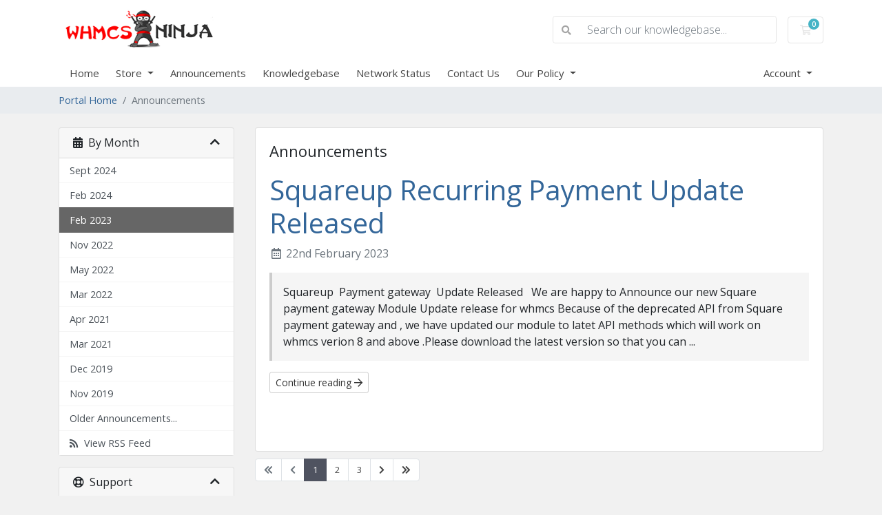

--- FILE ---
content_type: text/html; charset=utf-8
request_url: https://whmcsninja.com/members/announcements/view/2023-02
body_size: 6936
content:
<!doctype html>
<html lang="en">
<head>
    <meta charset="utf-8" />
    <meta name="viewport" content="width=device-width, initial-scale=1, shrink-to-fit=no">
    <title>News - WHMCSNINJA</title>
    <!-- Styling -->
<link href="https://fonts.googleapis.com/css2?family=Open+Sans:wght@300;400;600&display=swap" rel="stylesheet">
<link href="/members/templates/twenty-one/css/all.min.css?v=a44eb4" rel="stylesheet">
<link href="/members/templates/twenty-one/css/theme.min.css?v=a44eb4" rel="stylesheet">
<link href="/members/assets/css/fontawesome-all.min.css" rel="stylesheet">

<script>
    var csrfToken = 'e63af76c5b0d75fc082a2d4724e31541e9baf2ab',
        markdownGuide = 'Markdown Guide',
        locale = 'en',
        saved = 'saved',
        saving = 'autosaving',
        whmcsBaseUrl = "/members",
        requiredText = 'Required',
        recaptchaSiteKey = "";
</script>
<script src="/members/templates/twenty-one/js/scripts.min.js?v=a44eb4"></script>


<!-- Google Tag Manager -->
<script>(function(w,d,s,l,i){w[l]=w[l]||[];w[l].push({'gtm.start':
new Date().getTime(),event:'gtm.js'});var f=d.getElementsByTagName(s)[0],
j=d.createElement(s),dl=l!='dataLayer'?'&l='+l:'';j.async=true;j.src=
'https://www.googletagmanager.com/gtm.js?id='+i+dl;f.parentNode.insertBefore(j,f);
})(window,document,'script','dataLayer','GTM-PJX6W8P');</script>
<!-- End Google Tag Manager -->

    <script type="text/javascript">

var _gaq = _gaq || [];
_gaq.push(['_setAccount', 'UA-89990861-1']);
_gaq.push(['_trackPageview']);

(function() {
var ga = document.createElement('script'); ga.type = 'text/javascript'; ga.async = true;
ga.src = ('https:' == document.location.protocol ? 'https://ssl' : 'http://www') + '.google-analytics.com/ga.js';
var s = document.getElementsByTagName('script')[0]; s.parentNode.insertBefore(ga, s);
})();

</script>


</head>
<body class="primary-bg-color" data-phone-cc-input="0">
    
    <!-- Google Tag Manager (noscript) -->
<noscript><iframe src="https://www.googletagmanager.com/ns.html?id=GTM-PJX6W8P"
height="0" width="0" style="display:none;visibility:hidden"></iframe></noscript>
<!-- End Google Tag Manager (noscript) -->
    

    

    <header id="header" class="header">
        
        <div class="navbar navbar-light">
            <div class="container">
                <a class="navbar-brand mr-3" href="/members/index.php">
                                            <img src="/members/assets/img/logo.png" alt="WHMCSNINJA" class="logo-img">
                                    </a>

                <form method="post" action="/members/knowledgebase/search" class="form-inline ml-auto">
<input type="hidden" name="token" value="e63af76c5b0d75fc082a2d4724e31541e9baf2ab" />
                    <div class="input-group search d-none d-xl-flex">
                        <div class="input-group-prepend">
                            <button class="btn btn-default" type="submit">
                                <i class="fas fa-search"></i>
                            </button>
                        </div>
                        <input class="form-control appended-form-control font-weight-light" type="text" name="search" placeholder="Search our knowledgebase...">
                    </div>
                </form>

                <ul class="navbar-nav toolbar">
                    <li class="nav-item ml-3">
                        <a class="btn nav-link cart-btn" href="/members/cart.php?a=view">
                            <i class="far fa-shopping-cart fa-fw"></i>
                            <span class="badge badge-info">0</span>
                            <span class="sr-only">Shopping Cart</span>
                        </a>
                    </li>
                    <li class="nav-item ml-3 d-xl-none">
                        <button class="btn nav-link" type="button" data-toggle="collapse" data-target="#mainNavbar">
                            <span class="fas fa-bars fa-fw"></span>
                        </button>
                    </li>
                </ul>
            </div>
        </div>
        <div class="navbar navbar-expand-xl main-navbar-wrapper">
            <div class="container">
                <div class="collapse navbar-collapse" id="mainNavbar">
                    <form method="post" action="/members/knowledgebase/search" class="d-xl-none">
<input type="hidden" name="token" value="e63af76c5b0d75fc082a2d4724e31541e9baf2ab" />
                        <div class="input-group search w-100 mb-2">
                            <div class="input-group-prepend">
                                <button class="btn btn-default" type="submit">
                                    <i class="fas fa-search"></i>
                                </button>
                            </div>
                            <input class="form-control prepended-form-control" type="text" name="search" placeholder="Search our knowledgebase...">
                        </div>
                    </form>
                    <ul id="nav" class="navbar-nav mr-auto">
                            <li menuItemName="Home" class="d-block no-collapse" id="Primary_Navbar-Home">
        <a class="pr-4" href="https://whmcsninja.com/">
                        Home
                    </a>
            </li>
    <li menuItemName="Store" class="d-block dropdown no-collapse" id="Primary_Navbar-Store">
        <a class="pr-4 dropdown-toggle" data-toggle="dropdown" aria-haspopup="true" aria-expanded="false" href="#">
                        Store
                    </a>
                    <ul class="dropdown-menu">
                                                <li menuItemName="Browse Products Services" class="dropdown-item" id="Primary_Navbar-Store-Browse_Products_Services">
                        <a href="/members/store" class="dropdown-item px-2 py-0">
                                                        Browse All
                                                    </a>
                    </li>
                                                                <div class="dropdown-divider"></div>
                                                                <li menuItemName="IPTV Payment gateway" class="dropdown-item" id="Primary_Navbar-Store-IPTV_Payment_gateway">
                        <a href="/members/store/iptv-modules" class="dropdown-item px-2 py-0">
                                                        IPTV Payment gateway
                                                    </a>
                    </li>
                                                                <li menuItemName="Payment Gateway Module" class="dropdown-item" id="Primary_Navbar-Store-Payment_Gateway_Module">
                        <a href="/members/store/payment-gateway-module" class="dropdown-item px-2 py-0">
                                                        Payment Gateway Module
                                                    </a>
                    </li>
                                                                <li menuItemName="Provisioning Module" class="dropdown-item" id="Primary_Navbar-Store-Provisioning_Module">
                        <a href="/members/store/provisioning-module" class="dropdown-item px-2 py-0">
                                                        Provisioning Module
                                                    </a>
                    </li>
                                                                <li menuItemName="Domain Registrar Modules" class="dropdown-item" id="Primary_Navbar-Store-Domain_Registrar_Modules">
                        <a href="/members/store/domain-registrar-modules" class="dropdown-item px-2 py-0">
                                                        Domain Registrar Modules
                                                    </a>
                    </li>
                                                                <li menuItemName="Addon services And modules" class="dropdown-item" id="Primary_Navbar-Store-Addon_services_And_modules">
                        <a href="/members/store/addon-services" class="dropdown-item px-2 py-0">
                                                        Addon services And modules
                                                    </a>
                    </li>
                                                                <li menuItemName="Website Development" class="dropdown-item" id="Primary_Navbar-Store-Website_Development">
                        <a href="/members/store/website-development" class="dropdown-item px-2 py-0">
                                                        Website Development
                                                    </a>
                    </li>
                                        </ul>
            </li>
    <li menuItemName="Announcements" class="d-block" id="Primary_Navbar-Announcements">
        <a class="pr-4" href="/members/announcements">
                        Announcements
                    </a>
            </li>
    <li menuItemName="Knowledgebase" class="d-block" id="Primary_Navbar-Knowledgebase">
        <a class="pr-4" href="/members/knowledgebase">
                        Knowledgebase
                    </a>
            </li>
    <li menuItemName="Network Status" class="d-block" id="Primary_Navbar-Network_Status">
        <a class="pr-4" href="/members/serverstatus.php">
                        Network Status
                    </a>
            </li>
    <li menuItemName="Contact Us" class="d-block" id="Primary_Navbar-Contact_Us">
        <a class="pr-4" href="/members/contact.php">
                        Contact Us
                    </a>
            </li>
    <li menuItemName="Our Policy" class="d-block dropdown no-collapse" id="Primary_Navbar-Our_Policy">
        <a class="pr-4 dropdown-toggle" data-toggle="dropdown" aria-haspopup="true" aria-expanded="false" href="#">
                        Our Policy
                    </a>
                    <ul class="dropdown-menu">
                                                <li menuItemName="About US" class="dropdown-item" id="Primary_Navbar-Our_Policy-About_US">
                        <a href="https://whmcsninja.com/aboutus.html" class="dropdown-item px-2 py-0">
                                                        About US
                                                    </a>
                    </li>
                                                                <li menuItemName="Privacy Policy" class="dropdown-item" id="Primary_Navbar-Our_Policy-Privacy_Policy">
                        <a href="/members/privacy-policy.php" class="dropdown-item px-2 py-0">
                                                        Privacy Policy
                                                    </a>
                    </li>
                                                                <li menuItemName="Refund Policy" class="dropdown-item" id="Primary_Navbar-Our_Policy-Refund_Policy">
                        <a href="/members/refund-policy.php" class="dropdown-item px-2 py-0">
                                                        Refund Policy
                                                    </a>
                    </li>
                                                                <li menuItemName="Terms and Services" class="dropdown-item" id="Primary_Navbar-Our_Policy-Terms_and_Services">
                        <a href="/members/term-services.php" class="dropdown-item px-2 py-0">
                                                        Terms and Services
                                                    </a>
                    </li>
                                        </ul>
            </li>
    <li class="d-none dropdown collapsable-dropdown">
        <a class="dropdown-toggle" href="#" id="navbarDropdownMenu" role="button" data-toggle="dropdown" aria-haspopup="true" aria-expanded="false">
            More
        </a>
        <ul class="collapsable-dropdown-menu dropdown-menu" aria-labelledby="navbarDropdownMenu">
        </ul>
    </li>
                    </ul>
                    <ul class="navbar-nav ml-auto">
                            <li menuItemName="Account" class="d-block no-collapse dropdown no-collapse" id="Secondary_Navbar-Account">
        <a class=" dropdown-toggle" data-toggle="dropdown" aria-haspopup="true" aria-expanded="false" href="#">
                        Account
                    </a>
                    <ul class="dropdown-menu dropdown-menu-right">
                                                <li menuItemName="Login" class="dropdown-item" id="Secondary_Navbar-Account-Login">
                        <a href="/members/clientarea.php" class="dropdown-item px-2 py-0">
                                                        Login
                                                    </a>
                    </li>
                                                                <li menuItemName="Register" class="dropdown-item" id="Secondary_Navbar-Account-Register">
                        <a href="/members/register.php" class="dropdown-item px-2 py-0">
                                                        Register
                                                    </a>
                    </li>
                                                                <div class="dropdown-divider"></div>
                                                                <li menuItemName="Forgot Password?" class="dropdown-item" id="Secondary_Navbar-Account-Forgot_Password?">
                        <a href="/members/password/reset" class="dropdown-item px-2 py-0">
                                                        Forgot Password?
                                                    </a>
                    </li>
                                        </ul>
            </li>
                    </ul>
                </div>
            </div>
        </div>
    </header>

    
    <nav class="master-breadcrumb" aria-label="breadcrumb">
        <div class="container">
            <ol class="breadcrumb">
            <li class="breadcrumb-item">
            <a href="https://www.whmcsninja.com/members">            Portal Home
            </a>        </li>
            <li class="breadcrumb-item active" aria-current="page">
                        Announcements
                    </li>
    </ol>
        </div>
    </nav>

    
    
    <section id="main-body">
        <div class="container">
            <div class="row">

                            <div class="col-lg-4 col-xl-3">
                    <div class="sidebar">
                            <div menuItemName="Announcements Months" class="mb-3 card card-sidebar d-none d-md-block">
        <div class="card-header">
            <h3 class="card-title m-0">
                <i class="fas fa-calendar-alt"></i>&nbsp;                By Month
                                <i class="fas fa-chevron-up card-minimise float-right"></i>
            </h3>
        </div>
        <div class="collapsable-card-body">
                                        <div class="list-group list-group-flush d-inline-block d-md-flex" role="tablist">
                                                                        <a menuItemName="Sept 2024" href="/members/announcements/view/2024-09" class="list-group-item list-group-item-action" id="Primary_Sidebar-Announcements_Months-Sept_2024">
                                                                                                Sept 2024
                            </a>
                                                                                                <a menuItemName="Feb 2024" href="/members/announcements/view/2024-02" class="list-group-item list-group-item-action" id="Primary_Sidebar-Announcements_Months-Feb_2024">
                                                                                                Feb 2024
                            </a>
                                                                                                <a menuItemName="Feb 2023" href="/members/announcements" class="list-group-item list-group-item-action active" id="Primary_Sidebar-Announcements_Months-Feb_2023">
                                                                                                Feb 2023
                            </a>
                                                                                                <a menuItemName="Nov 2022" href="/members/announcements/view/2022-11" class="list-group-item list-group-item-action" id="Primary_Sidebar-Announcements_Months-Nov_2022">
                                                                                                Nov 2022
                            </a>
                                                                                                <a menuItemName="May 2022" href="/members/announcements/view/2022-05" class="list-group-item list-group-item-action" id="Primary_Sidebar-Announcements_Months-May_2022">
                                                                                                May 2022
                            </a>
                                                                                                <a menuItemName="Mar 2022" href="/members/announcements/view/2022-03" class="list-group-item list-group-item-action" id="Primary_Sidebar-Announcements_Months-Mar_2022">
                                                                                                Mar 2022
                            </a>
                                                                                                <a menuItemName="Apr 2021" href="/members/announcements/view/2021-04" class="list-group-item list-group-item-action" id="Primary_Sidebar-Announcements_Months-Apr_2021">
                                                                                                Apr 2021
                            </a>
                                                                                                <a menuItemName="Mar 2021" href="/members/announcements/view/2021-03" class="list-group-item list-group-item-action" id="Primary_Sidebar-Announcements_Months-Mar_2021">
                                                                                                Mar 2021
                            </a>
                                                                                                <a menuItemName="Dec 2019" href="/members/announcements/view/2019-12" class="list-group-item list-group-item-action" id="Primary_Sidebar-Announcements_Months-Dec_2019">
                                                                                                Dec 2019
                            </a>
                                                                                                <a menuItemName="Nov 2019" href="/members/announcements/view/2019-11" class="list-group-item list-group-item-action" id="Primary_Sidebar-Announcements_Months-Nov_2019">
                                                                                                Nov 2019
                            </a>
                                                                                                <a menuItemName="Older" href="/members/announcements/view/older" class="list-group-item list-group-item-action" id="Primary_Sidebar-Announcements_Months-Older">
                                                                                                Older Announcements...
                            </a>
                                                                                                <a menuItemName="RSS Feed" href="/members/announcements/rss" class="list-group-item list-group-item-action" id="Primary_Sidebar-Announcements_Months-RSS_Feed">
                                                                <i class="fas fa-rss icon-rss"></i>&nbsp;                                View RSS Feed
                            </a>
                                                            </div>
                    </div>
            </div>
                    <div class="card d-block d-md-none bg-light">
            <div class="card-header">
                <h3 class="card-title">
                    <i class="fas fa-calendar-alt"></i>&nbsp;                    By Month
                                    </h3>
            </div>
            <div class="card-body">
                <form role="form">
                    <select class="form-control" onchange="selectChangeNavigate(this)">
                                                    <option menuItemName="Sept 2024" value="/members/announcements/view/2024-09" class="list-group-item list-group-item-action" >
                                Sept 2024
                                                            </option>
                                                    <option menuItemName="Feb 2024" value="/members/announcements/view/2024-02" class="list-group-item list-group-item-action" >
                                Feb 2024
                                                            </option>
                                                    <option menuItemName="Feb 2023" value="/members/announcements" class="list-group-item list-group-item-action" selected="selected">
                                Feb 2023
                                                            </option>
                                                    <option menuItemName="Nov 2022" value="/members/announcements/view/2022-11" class="list-group-item list-group-item-action" >
                                Nov 2022
                                                            </option>
                                                    <option menuItemName="May 2022" value="/members/announcements/view/2022-05" class="list-group-item list-group-item-action" >
                                May 2022
                                                            </option>
                                                    <option menuItemName="Mar 2022" value="/members/announcements/view/2022-03" class="list-group-item list-group-item-action" >
                                Mar 2022
                                                            </option>
                                                    <option menuItemName="Apr 2021" value="/members/announcements/view/2021-04" class="list-group-item list-group-item-action" >
                                Apr 2021
                                                            </option>
                                                    <option menuItemName="Mar 2021" value="/members/announcements/view/2021-03" class="list-group-item list-group-item-action" >
                                Mar 2021
                                                            </option>
                                                    <option menuItemName="Dec 2019" value="/members/announcements/view/2019-12" class="list-group-item list-group-item-action" >
                                Dec 2019
                                                            </option>
                                                    <option menuItemName="Nov 2019" value="/members/announcements/view/2019-11" class="list-group-item list-group-item-action" >
                                Nov 2019
                                                            </option>
                                                    <option menuItemName="Older" value="/members/announcements/view/older" class="list-group-item list-group-item-action" >
                                Older Announcements...
                                                            </option>
                                                    <option menuItemName="RSS Feed" value="/members/announcements/rss" class="list-group-item list-group-item-action" >
                                View RSS Feed
                                                            </option>
                                            </select>
                </form>
            </div>
                    </div>
                        </div>
                                            <div class="d-none d-lg-block sidebar">
                                <div menuItemName="Support" class="mb-3 card card-sidebar">
        <div class="card-header">
            <h3 class="card-title m-0">
                <i class="far fa-life-ring"></i>&nbsp;                Support
                                <i class="fas fa-chevron-up card-minimise float-right"></i>
            </h3>
        </div>
        <div class="collapsable-card-body">
                                        <div class="list-group list-group-flush d-inline-block d-md-flex" role="tablist">
                                                                        <a menuItemName="Support Tickets" href="/members/supporttickets.php" class="list-group-item list-group-item-action" id="Secondary_Sidebar-Support-Support_Tickets">
                                                                <i class="fas fa-ticket-alt fa-fw"></i>&nbsp;                                My Support Tickets
                            </a>
                                                                                                <a menuItemName="Announcements" href="/members/announcements" class="list-group-item list-group-item-action active" id="Secondary_Sidebar-Support-Announcements">
                                                                <i class="fas fa-list fa-fw"></i>&nbsp;                                Announcements
                            </a>
                                                                                                <a menuItemName="Knowledgebase" href="/members/knowledgebase" class="list-group-item list-group-item-action" id="Secondary_Sidebar-Support-Knowledgebase">
                                                                <i class="fas fa-info-circle fa-fw"></i>&nbsp;                                Knowledgebase
                            </a>
                                                                                                <a menuItemName="Downloads" href="/members/download" class="list-group-item list-group-item-action" id="Secondary_Sidebar-Support-Downloads">
                                                                <i class="fas fa-download fa-fw"></i>&nbsp;                                Downloads
                            </a>
                                                                                                <a menuItemName="Network Status" href="/members/serverstatus.php" class="list-group-item list-group-item-action" id="Secondary_Sidebar-Support-Network_Status">
                                                                <i class="fas fa-rocket fa-fw"></i>&nbsp;                                Network Status
                            </a>
                                                                                                <a menuItemName="Open Ticket" href="/members/submitticket.php" class="list-group-item list-group-item-action" id="Secondary_Sidebar-Support-Open_Ticket">
                                                                <i class="fas fa-comments fa-fw"></i>&nbsp;                                Open Ticket
                            </a>
                                                            </div>
                    </div>
            </div>
                            </div>
                                    </div>
                        <div class="col-lg-8 col-xl-9 primary-content">


<div class="card">
    <div class="card-body">
        <h3 class="card-title">Announcements</h3>

        <div class="announcements">
                            <div class="announcement">
                    <h1>
                        <a href="/members/announcements/28/Squareup-Recurring-Payment-Update-Released.html">
                            Squareup Recurring Payment Update Released
                        </a>
                                            </h1>

                    <ul class="list-inline">
                        <li class="list-inline-item text-muted pr-3">
                            <i class="far fa-calendar-alt fa-fw"></i>
                            22nd February 2023
                        </li>
                    </ul>

                    <article>
                                                    Squareup  Payment gateway  Update Released
 
We are happy to Announce our new Square payment gateway Module Update release for whmcs Because of the deprecated API from Square payment gateway and , we have updated our module to latet API methods which will work on whmcs verion 8 and above .Please download the latest version so that you can ...
                                            </article>

                    <a href="/members/announcements/28/Squareup-Recurring-Payment-Update-Released.html" class="btn btn-default btn-sm">
                        Continue reading
                        <i class="far fa-arrow-right"></i>
                    </a>
                </div>
                    </div>

    </div>
</div>

    <nav aria-label="Announcements navigation">
        <ul class="pagination">
                            <li class="page-item disabled">
                    <a class="page-link" href="/members/announcements/page/1/view/2023-02"><i class="fas fa-chevron-double-left"></i></a>
                </li>
                            <li class="page-item disabled">
                    <a class="page-link" href="#"><i class="fas fa-chevron-left"></i></a>
                </li>
                            <li class="page-item active">
                    <a class="page-link" href="/members/announcements/page/1/view/2023-02">1</a>
                </li>
                            <li class="page-item">
                    <a class="page-link" href="/members/announcements/page/2/view/2023-02">2</a>
                </li>
                            <li class="page-item">
                    <a class="page-link" href="/members/announcements/page/3/view/2023-02">3</a>
                </li>
                            <li class="page-item">
                    <a class="page-link" href="/members/announcements/page/2/view/2023-02"><i class="fas fa-chevron-right"></i></a>
                </li>
                            <li class="page-item">
                    <a class="page-link" href="/members/announcements/page/3/view/2023-02"><i class="fas fa-chevron-double-right"></i></a>
                </li>
                    </ul>
    </nav>

    <script>
        (function(d, s, id) {
            var js, fjs = d.getElementsByTagName(s)[0];
            if (d.getElementById(id)) {
                return;
            }
            js = d.createElement(s); js.id = id;
            js.src = "//connect.facebook.net/en_GB/all.js#xfbml=1";
            fjs.parentNode.insertBefore(js, fjs);
        }(document, 'script', 'facebook-jssdk'));
    </script>

<p style="text-align:center;">Powered by <a href="https://www.whmcs.com/" target="_blank">WHMCompleteSolution</a></p>
                    </div>

                    </div>
                                            <div class="d-md-none col-md-3 sidebar sidebar-secondary">
                                <div menuItemName="Support" class="mb-3 card card-sidebar">
        <div class="card-header">
            <h3 class="card-title m-0">
                <i class="far fa-life-ring"></i>&nbsp;                Support
                                <i class="fas fa-chevron-up card-minimise float-right"></i>
            </h3>
        </div>
        <div class="collapsable-card-body">
                                        <div class="list-group list-group-flush d-inline-block d-md-flex" role="tablist">
                                                                        <a menuItemName="Support Tickets" href="/members/supporttickets.php" class="list-group-item list-group-item-action" id="Secondary_Sidebar-Support-Support_Tickets">
                                                                <i class="fas fa-ticket-alt fa-fw"></i>&nbsp;                                My Support Tickets
                            </a>
                                                                                                <a menuItemName="Announcements" href="/members/announcements" class="list-group-item list-group-item-action active" id="Secondary_Sidebar-Support-Announcements">
                                                                <i class="fas fa-list fa-fw"></i>&nbsp;                                Announcements
                            </a>
                                                                                                <a menuItemName="Knowledgebase" href="/members/knowledgebase" class="list-group-item list-group-item-action" id="Secondary_Sidebar-Support-Knowledgebase">
                                                                <i class="fas fa-info-circle fa-fw"></i>&nbsp;                                Knowledgebase
                            </a>
                                                                                                <a menuItemName="Downloads" href="/members/download" class="list-group-item list-group-item-action" id="Secondary_Sidebar-Support-Downloads">
                                                                <i class="fas fa-download fa-fw"></i>&nbsp;                                Downloads
                            </a>
                                                                                                <a menuItemName="Network Status" href="/members/serverstatus.php" class="list-group-item list-group-item-action" id="Secondary_Sidebar-Support-Network_Status">
                                                                <i class="fas fa-rocket fa-fw"></i>&nbsp;                                Network Status
                            </a>
                                                                                                <a menuItemName="Open Ticket" href="/members/submitticket.php" class="list-group-item list-group-item-action" id="Secondary_Sidebar-Support-Open_Ticket">
                                                                <i class="fas fa-comments fa-fw"></i>&nbsp;                                Open Ticket
                            </a>
                                                            </div>
                    </div>
            </div>
                            </div>
                                    <div class="clearfix"></div>
            </div>
        </div>
    </section>

    <footer id="footer" class="footer">
        <div class="container">
            <ul class="list-inline mb-7 text-center float-lg-right">
                    <li class="list-inline-item">
        <a class="btn btn-icon mb-1" href="https://www.facebook.com/https://www.facebook.com/whmcsninja" target="_blank">
            <i class="fab fa-facebook-f"></i>
        </a>
    </li>
    <li class="list-inline-item">
        <a class="btn btn-icon mb-1" href="https://github.com/https://github.com/rakeshthakurpro" target="_blank">
            <i class="fab fa-github"></i>
        </a>
    </li>

                                    <li class="list-inline-item">
                        <button type="button" class="btn" data-toggle="modal" data-target="#modalChooseLanguage">
                            <div class="d-inline-block align-middle">
                                <div class="iti-flag us"></div>
                            </div>
                            English
                            /
                            $
                            USD
                        </button>
                    </li>
                            </ul>

            <ul class="nav justify-content-center justify-content-lg-start mb-7">
                <li class="nav-item">
                    <a class="nav-link" href="/members/contact.php">
                        Contact Us
                    </a>
                </li>
                                    <li class="nav-item">
                        <a class="nav-link" href="term-services.php" target="_blank">Terms of Service</a>
                    </li>
                                <li class="nav-item">
                        <a class="nav-link" href="https://whmcsninja.com/members/refund-policy.php" target="_blank">Refund Policy</a>
                    </li>
                      <li class="nav-item">
                        <a class="nav-link" href="https://whmcsninja.com/members/privacy-policy.php" target="_blank">Privacy Policy</a>
                    </li>
                     <li class="nav-item">
                        <a class="nav-link" href="https://whmcsninja.com/aboutus.html" target="_blank">About US</a>
                    </li>
            </ul>

            <p class="copyright mb-0">
                Copyright &copy; 2026 WHMCSNINJA. All Rights Reserved.
            </p>
        </div>
    </footer>

    <div id="fullpage-overlay" class="w-hidden">
        <div class="outer-wrapper">
            <div class="inner-wrapper">
                <img src="/members/assets/img/overlay-spinner.svg">
                <br>
                <span class="msg"></span>
            </div>
        </div>
    </div>

    <div class="modal system-modal fade" id="modalAjax" tabindex="-1" role="dialog" aria-hidden="true">
        <div class="modal-dialog">
            <div class="modal-content">
                <div class="modal-header">
                    <h5 class="modal-title"></h5>
                    <button type="button" class="close" data-dismiss="modal">
                        <span aria-hidden="true">&times;</span>
                        <span class="sr-only">Close</span>
                    </button>
                </div>
                <div class="modal-body">
                    Loading...
                </div>
                <div class="modal-footer">
                    <div class="float-left loader">
                        <i class="fas fa-circle-notch fa-spin"></i>
                        Loading...
                    </div>
                    <button type="button" class="btn btn-default" data-dismiss="modal">
                        Close
                    </button>
                    <button type="button" class="btn btn-primary modal-submit">
                        Submit
                    </button>
                </div>
            </div>
        </div>
    </div>

    <form method="get" action="/members/announcements/view/2023-02?">
        <div class="modal modal-localisation" id="modalChooseLanguage" tabindex="-1" role="dialog">
            <div class="modal-dialog modal-lg" role="document">
                <div class="modal-content">
                    <div class="modal-body">
                        <button type="button" class="close text-light" data-dismiss="modal" aria-label="Close">
                            <span aria-hidden="true">&times;</span>
                        </button>

                                                    <h5 class="h5 pt-5 pb-3">Choose language</h5>
                            <div class="row item-selector">
                            <input type="hidden" name="language" value="">
                                                                    <div class="col-4">
                                        <a href="#" class="item" data-value="arabic">
                                            العربية
                                        </a>
                                    </div>
                                                                    <div class="col-4">
                                        <a href="#" class="item" data-value="azerbaijani">
                                            Azerbaijani
                                        </a>
                                    </div>
                                                                    <div class="col-4">
                                        <a href="#" class="item" data-value="catalan">
                                            Català
                                        </a>
                                    </div>
                                                                    <div class="col-4">
                                        <a href="#" class="item" data-value="chinese">
                                            中文
                                        </a>
                                    </div>
                                                                    <div class="col-4">
                                        <a href="#" class="item" data-value="croatian">
                                            Hrvatski
                                        </a>
                                    </div>
                                                                    <div class="col-4">
                                        <a href="#" class="item" data-value="custom_PDF_invoice">
                                            English
                                        </a>
                                    </div>
                                                                    <div class="col-4">
                                        <a href="#" class="item" data-value="czech">
                                            Čeština
                                        </a>
                                    </div>
                                                                    <div class="col-4">
                                        <a href="#" class="item" data-value="danish">
                                            Dansk
                                        </a>
                                    </div>
                                                                    <div class="col-4">
                                        <a href="#" class="item" data-value="dutch">
                                            Nederlands
                                        </a>
                                    </div>
                                                                    <div class="col-4">
                                        <a href="#" class="item active" data-value="english">
                                            English
                                        </a>
                                    </div>
                                                                    <div class="col-4">
                                        <a href="#" class="item" data-value="estonian">
                                            Estonian
                                        </a>
                                    </div>
                                                                    <div class="col-4">
                                        <a href="#" class="item" data-value="farsi">
                                            Persian
                                        </a>
                                    </div>
                                                                    <div class="col-4">
                                        <a href="#" class="item" data-value="french">
                                            Français
                                        </a>
                                    </div>
                                                                    <div class="col-4">
                                        <a href="#" class="item" data-value="german">
                                            Deutsch
                                        </a>
                                    </div>
                                                                    <div class="col-4">
                                        <a href="#" class="item" data-value="hebrew">
                                            עברית
                                        </a>
                                    </div>
                                                                    <div class="col-4">
                                        <a href="#" class="item" data-value="hungarian">
                                            Magyar
                                        </a>
                                    </div>
                                                                    <div class="col-4">
                                        <a href="#" class="item" data-value="italian">
                                            Italiano
                                        </a>
                                    </div>
                                                                    <div class="col-4">
                                        <a href="#" class="item" data-value="macedonian">
                                            Macedonian
                                        </a>
                                    </div>
                                                                    <div class="col-4">
                                        <a href="#" class="item" data-value="norwegian">
                                            Norwegian
                                        </a>
                                    </div>
                                                                    <div class="col-4">
                                        <a href="#" class="item" data-value="portuguese-br">
                                            Português
                                        </a>
                                    </div>
                                                                    <div class="col-4">
                                        <a href="#" class="item" data-value="portuguese-pt">
                                            Português
                                        </a>
                                    </div>
                                                                    <div class="col-4">
                                        <a href="#" class="item" data-value="romanian">
                                            Română
                                        </a>
                                    </div>
                                                                    <div class="col-4">
                                        <a href="#" class="item" data-value="russian">
                                            Русский
                                        </a>
                                    </div>
                                                                    <div class="col-4">
                                        <a href="#" class="item" data-value="spanish">
                                            Español
                                        </a>
                                    </div>
                                                                    <div class="col-4">
                                        <a href="#" class="item" data-value="swedish">
                                            Svenska
                                        </a>
                                    </div>
                                                                    <div class="col-4">
                                        <a href="#" class="item" data-value="turkish">
                                            Türkçe
                                        </a>
                                    </div>
                                                                    <div class="col-4">
                                        <a href="#" class="item" data-value="ukranian">
                                            Українська
                                        </a>
                                    </div>
                                                            </div>
                                                                            <p class="h5 pt-5 pb-3">Choose Currency</p>
                            <div class="row item-selector">
                                <input type="hidden" name="currency" value="">
                                                                    <div class="col-4">
                                        <a href="#" class="item active" data-value="1">
                                            $ USD
                                        </a>
                                    </div>
                                                                    <div class="col-4">
                                        <a href="#" class="item" data-value="8">
                                            ₹ INR
                                        </a>
                                    </div>
                                                            </div>
                                            </div>
                    <div class="modal-footer">
                        <button type="submit" class="btn btn-default">Apply</button>
                    </div>
                </div>
            </div>
        </div>
    </form>

    
    <form action="#" id="frmGeneratePassword">
    <div class="modal fade" id="modalGeneratePassword">
        <div class="modal-dialog">
            <div class="modal-content">
                <div class="modal-header bg-primary text-white">
                    <h4 class="modal-title">
                        Generate Password
                    </h4>
                    <button type="button" class="close" data-dismiss="modal" aria-label="Close">
                        <span aria-hidden="true">&times;</span>
                    </button>
                </div>
                <div class="modal-body">
                    <div class="alert alert-danger w-hidden" id="generatePwLengthError">
                        Please enter a number between 8 and 64 for the password length
                    </div>
                    <div class="form-group row">
                        <label for="generatePwLength" class="col-sm-4 col-form-label">Password Length</label>
                        <div class="col-sm-8">
                            <input type="number" min="8" max="64" value="12" step="1" class="form-control input-inline input-inline-100" id="inputGeneratePasswordLength">
                        </div>
                    </div>
                    <div class="form-group row">
                        <label for="generatePwOutput" class="col-sm-4 col-form-label">Generated Password</label>
                        <div class="col-sm-8">
                            <input type="text" class="form-control" id="inputGeneratePasswordOutput">
                        </div>
                    </div>
                    <div class="row">
                        <div class="col-sm-8 offset-sm-4">
                            <button type="submit" class="btn btn-default btn-sm">
                                <i class="fas fa-plus fa-fw"></i>
                                Generate new password
                            </button>
                            <button type="button" class="btn btn-default btn-sm copy-to-clipboard" data-clipboard-target="#inputGeneratePasswordOutput">
                                <img src="/members/assets/img/clippy.svg" alt="Copy to clipboard" width="15">
                                Copy
                            </button>
                        </div>
                    </div>
                </div>
                <div class="modal-footer">
                    <button type="button" class="btn btn-default" data-dismiss="modal">
                        Close
                    </button>
                    <button type="button" class="btn btn-primary" id="btnGeneratePasswordInsert" data-clipboard-target="#inputGeneratePasswordOutput">
                        Copy to clipboard and Insert
                    </button>
                </div>
            </div>
        </div>
    </div>
</form>

    <script type="text/javascript" src="https://2pay-js.2checkout.com/v1/2pay.js"></script>
<!--Start of Tawk.to Script-->
<script type="text/javascript">
var Tawk_API=Tawk_API||{}, Tawk_LoadStart=new Date();
(function(){
var s1=document.createElement("script"),s0=document.getElementsByTagName("script")[0];
s1.async=true;
s1.src='https://embed.tawk.to/5a7d37e94b401e45400ccdb1/default';
s1.charset='UTF-8';
s1.setAttribute('crossorigin','*');
s0.parentNode.insertBefore(s1,s0);
})();
</script>
<!--End of Tawk.to Script-->


<script defer src="https://static.cloudflareinsights.com/beacon.min.js/vcd15cbe7772f49c399c6a5babf22c1241717689176015" integrity="sha512-ZpsOmlRQV6y907TI0dKBHq9Md29nnaEIPlkf84rnaERnq6zvWvPUqr2ft8M1aS28oN72PdrCzSjY4U6VaAw1EQ==" data-cf-beacon='{"version":"2024.11.0","token":"b13d292e0d444493b870f9fcda4942ad","r":1,"server_timing":{"name":{"cfCacheStatus":true,"cfEdge":true,"cfExtPri":true,"cfL4":true,"cfOrigin":true,"cfSpeedBrain":true},"location_startswith":null}}' crossorigin="anonymous"></script>
</body>
</html>


--- FILE ---
content_type: application/javascript; charset=utf-8
request_url: https://2pay-js.2checkout.com/v1/2pay.js
body_size: 48746
content:
!function(t,n){"object"==typeof exports&&"object"==typeof module?module.exports=n():"function"==typeof define&&define.amd?define([],n):"object"==typeof exports?exports.TwoPayClient=n():t.TwoPayClient=n()}(window,(function(){return function(t){var n={};function r(e){if(n[e])return n[e].exports;var o=n[e]={i:e,l:!1,exports:{}};return t[e].call(o.exports,o,o.exports,r),o.l=!0,o.exports}return r.m=t,r.c=n,r.d=function(t,n,e){r.o(t,n)||Object.defineProperty(t,n,{enumerable:!0,get:e})},r.r=function(t){"undefined"!=typeof Symbol&&Symbol.toStringTag&&Object.defineProperty(t,Symbol.toStringTag,{value:"Module"}),Object.defineProperty(t,"__esModule",{value:!0})},r.t=function(t,n){if(1&n&&(t=r(t)),8&n)return t;if(4&n&&"object"==typeof t&&t&&t.__esModule)return t;var e=Object.create(null);if(r.r(e),Object.defineProperty(e,"default",{enumerable:!0,value:t}),2&n&&"string"!=typeof t)for(var o in t)r.d(e,o,function(n){return t[n]}.bind(null,o));return e},r.n=function(t){var n=t&&t.__esModule?function(){return t.default}:function(){return t};return r.d(n,"a",n),n},r.o=function(t,n){return Object.prototype.hasOwnProperty.call(t,n)},r.p="",r(r.s=362)}([function(t,n,r){"use strict";t.exports=function(t){try{return!!t()}catch(t){return!0}}},function(t,n,r){"use strict";(function(n){var r=function(t){return t&&t.Math===Math&&t};t.exports=r("object"==typeof globalThis&&globalThis)||r("object"==typeof window&&window)||r("object"==typeof self&&self)||r("object"==typeof n&&n)||r("object"==typeof this&&this)||function(){return this}()||Function("return this")()}).call(this,r(70))},function(t,n,r){"use strict";var e=r(45),o=Function.prototype,i=o.call,u=e&&o.bind.bind(i,i);t.exports=e?u:function(t){return function(){return i.apply(t,arguments)}}},function(t,n,r){"use strict";var e="object"==typeof document&&document.all;t.exports=void 0===e&&void 0!==e?function(t){return"function"==typeof t||t===e}:function(t){return"function"==typeof t}},function(t,n,r){"use strict";var e=r(1),o=r(30),i=r(7),u=r(51),c=r(29),a=r(106),s=e.Symbol,f=o("wks"),l=a?s.for||s:s&&s.withoutSetter||u;t.exports=function(t){return i(f,t)||(f[t]=c&&i(s,t)?s[t]:l("Symbol."+t)),f[t]}},function(t,n,r){"use strict";var e=r(1),o=r(71).f,i=r(37),u=r(17),c=r(75),a=r(110),s=r(113);t.exports=function(t,n){var r,f,l,p,h,d=t.target,v=t.global,y=t.stat;if(r=v?e:y?e[d]||c(d,{}):e[d]&&e[d].prototype)for(f in n){if(p=n[f],l=t.dontCallGetSet?(h=o(r,f))&&h.value:r[f],!s(v?f:d+(y?".":"#")+f,t.forced)&&void 0!==l){if(typeof p==typeof l)continue;a(p,l)}(t.sham||l&&l.sham)&&i(p,"sham",!0),u(r,f,p,t)}}},function(t,n,r){"use strict";var e=r(45),o=Function.prototype.call;t.exports=e?o.bind(o):function(){return o.apply(o,arguments)}},function(t,n,r){"use strict";var e=r(2),o=r(16),i=e({}.hasOwnProperty);t.exports=Object.hasOwn||function(t,n){return i(o(t),n)}},function(t,n,r){"use strict";var e=r(0);t.exports=!e((function(){return 7!==Object.defineProperty({},1,{get:function(){return 7}})[1]}))},function(t,n,r){"use strict";var e=r(3);t.exports=function(t){return"object"==typeof t?null!==t:e(t)}},function(t,n,r){"use strict";var e=r(9),o=String,i=TypeError;t.exports=function(t){if(e(t))return t;throw new i(o(t)+" is not an object")}},function(t,n,r){"use strict";var e=r(8),o=r(107),i=r(108),u=r(10),c=r(73),a=TypeError,s=Object.defineProperty,f=Object.getOwnPropertyDescriptor;n.f=e?i?function(t,n,r){if(u(t),n=c(n),u(r),"function"==typeof t&&"prototype"===n&&"value"in r&&"writable"in r&&!r.writable){var e=f(t,n);e&&e.writable&&(t[n]=r.value,r={configurable:"configurable"in r?r.configurable:e.configurable,enumerable:"enumerable"in r?r.enumerable:e.enumerable,writable:!1})}return s(t,n,r)}:s:function(t,n,r){if(u(t),n=c(n),u(r),o)try{return s(t,n,r)}catch(t){}if("get"in r||"set"in r)throw new a("Accessors not supported");return"value"in r&&(t[n]=r.value),t}},function(t,n){var r=Array.isArray;t.exports=r},function(t,n,r){"use strict";var e=r(1),o=r(3),i=function(t){return o(t)?t:void 0};t.exports=function(t,n){return arguments.length<2?i(e[t]):e[t]&&e[t][n]}},function(t,n,r){var e=r(143),o="object"==typeof self&&self&&self.Object===Object&&self,i=e||o||Function("return this")();t.exports=i},function(t,n,r){"use strict";t.exports=!1},function(t,n,r){"use strict";var e=r(34),o=Object;t.exports=function(t){return o(e(t))}},function(t,n,r){"use strict";var e=r(3),o=r(11),i=r(109),u=r(75);t.exports=function(t,n,r,c){c||(c={});var a=c.enumerable,s=void 0!==c.name?c.name:n;if(e(r)&&i(r,s,c),c.global)a?t[n]=r:u(n,r);else{try{c.unsafe?t[n]&&(a=!0):delete t[n]}catch(t){}a?t[n]=r:o.f(t,n,{value:r,enumerable:!1,configurable:!c.nonConfigurable,writable:!c.nonWritable})}return t}},function(t,n,r){"use strict";var e=r(46),o=r(34);t.exports=function(t){return e(o(t))}},function(t,n,r){"use strict";var e=r(2),o=e({}.toString),i=e("".slice);t.exports=function(t){return i(o(t),8,-1)}},function(t,n,r){"use strict";var e=r(3),o=r(36),i=TypeError;t.exports=function(t){if(e(t))return t;throw new i(o(t)+" is not a function")}},function(t,n,r){"use strict";var e=r(58),o=String;t.exports=function(t){if("Symbol"===e(t))throw new TypeError("Cannot convert a Symbol value to a string");return o(t)}},function(t,n){t.exports=function(t){var n=typeof t;return null!=t&&("object"==n||"function"==n)}},function(t,n,r){t.exports=r(202),t.exports.default=t.exports},function(t,n,r){"use strict";var e,o,i,u=r(171),c=r(1),a=r(9),s=r(37),f=r(7),l=r(74),p=r(53),h=r(54),d=c.TypeError,v=c.WeakMap;if(u||l.state){var y=l.state||(l.state=new v);y.get=y.get,y.has=y.has,y.set=y.set,e=function(t,n){if(y.has(t))throw new d("Object already initialized");return n.facade=t,y.set(t,n),n},o=function(t){return y.get(t)||{}},i=function(t){return y.has(t)}}else{var g=p("state");h[g]=!0,e=function(t,n){if(f(t,g))throw new d("Object already initialized");return n.facade=t,s(t,g,n),n},o=function(t){return f(t,g)?t[g]:{}},i=function(t){return f(t,g)}}t.exports={set:e,get:o,has:i,enforce:function(t){return i(t)?o(t):e(t,{})},getterFor:function(t){return function(n){var r;if(!a(n)||(r=o(n)).type!==t)throw new d("Incompatible receiver, "+t+" required");return r}}}},function(t,n){t.exports=function(t){return null!=t&&"object"==typeof t}},function(t,n,r){var e=r(272),o=r(275);t.exports=function(t,n){var r=o(t,n);return e(r)?r:void 0}},function(t,n,r){window,t.exports=function(t){var n={};function r(e){if(n[e])return n[e].exports;var o=n[e]={i:e,l:!1,exports:{}};return t[e].call(o.exports,o,o.exports,r),o.l=!0,o.exports}return r.m=t,r.c=n,r.d=function(t,n,e){r.o(t,n)||Object.defineProperty(t,n,{enumerable:!0,get:e})},r.r=function(t){"undefined"!=typeof Symbol&&Symbol.toStringTag&&Object.defineProperty(t,Symbol.toStringTag,{value:"Module"}),Object.defineProperty(t,"__esModule",{value:!0})},r.t=function(t,n){if(1&n&&(t=r(t)),8&n)return t;if(4&n&&"object"==typeof t&&t&&t.__esModule)return t;var e=Object.create(null);if(r.r(e),Object.defineProperty(e,"default",{enumerable:!0,value:t}),2&n&&"string"!=typeof t)for(var o in t)r.d(e,o,function(n){return t[n]}.bind(null,o));return e},r.n=function(t){var n=t&&t.__esModule?function(){return t.default}:function(){return t};return r.d(n,"a",n),n},r.o=function(t,n){return Object.prototype.hasOwnProperty.call(t,n)},r.p="",r(r.s=0)}([function(t,n,r){"use strict";function e(t,n,r){return(e=function(){if("undefined"==typeof Reflect||!Reflect.construct)return!1;if(Reflect.construct.sham)return!1;if("function"==typeof Proxy)return!0;try{return Date.prototype.toString.call(Reflect.construct(Date,[],(function(){}))),!0}catch(t){return!1}}()?Reflect.construct:function(t,n,r){var e=[null];e.push.apply(e,n);var i=new(Function.bind.apply(t,e));return r&&o(i,r.prototype),i}).apply(null,arguments)}function o(t,n){return(o=Object.setPrototypeOf||function(t,n){return t.__proto__=n,t})(t,n)}function i(t){return function(t){if(Array.isArray(t)){for(var n=0,r=new Array(t.length);n<t.length;n++)r[n]=t[n];return r}}(t)||function(t){if(Symbol.iterator in Object(t)||"[object Arguments]"===Object.prototype.toString.call(t))return Array.from(t)}(t)||function(){throw new TypeError("Invalid attempt to spread non-iterable instance")}()}function u(t,n){for(var r=0;r<n.length;r++){var e=n[r];e.enumerable=e.enumerable||!1,e.configurable=!0,"value"in e&&(e.writable=!0),Object.defineProperty(t,e.key,e)}}r.r(n);var c,a,s=function(){function t(){return function(t,n){if(!(t instanceof n))throw new TypeError("Cannot call a class as a function")}(this,t),this.constructor.instance||(this.constructor.instance=this,this._container={}),this.constructor.instance}var n,r,o;return n=t,o=[{key:"isClass",value:function(t){return"function"==typeof t&&(/^class\s/.test(Function.prototype.toString.call(t))||/_classCallCheck/gim.test(Function.prototype.toString.call(t)))}},{key:"isFunction",value:function(t){return"function"==typeof t}}],(r=[{key:"register",value:function(t,n,r){var o=this;n=n.map((function(t){return"string"==typeof t&&o.get(t)?o.get(t):t})),this.constructor.isClass(r)?this._container[t]=e(r,i(n)):this.constructor.isFunction(r)?this._container[t]=r.apply(void 0,i(n)):this._container[t]=r}},{key:"get",value:function(t){return this._container[t]}}])&&u(n.prototype,r),o&&u(n,o),t}();(a="instance")in(c=s)?Object.defineProperty(c,a,{value:null,enumerable:!0,configurable:!0,writable:!0}):c[a]=null,n.default=new s}])},function(t,n,r){"use strict";var e=r(2);t.exports=e({}.isPrototypeOf)},function(t,n,r){"use strict";var e=r(49),o=r(0),i=r(1).String;t.exports=!!Object.getOwnPropertySymbols&&!o((function(){var t=Symbol("symbol detection");return!i(t)||!(Object(t)instanceof Symbol)||!Symbol.sham&&e&&e<41}))},function(t,n,r){"use strict";var e=r(74);t.exports=function(t,n){return e[t]||(e[t]=n||{})}},function(t,n,r){var e=r(62),o=r(249),i=r(250),u=e?e.toStringTag:void 0;t.exports=function(t){return null==t?void 0===t?"[object Undefined]":"[object Null]":u&&u in Object(t)?o(t):i(t)}},function(t,n,r){var e=r(99),o=r(97);t.exports=function(t){return null!=t&&o(t.length)&&!e(t)}},function(t,n,r){"use strict";t.exports=function(t,n){return{enumerable:!(1&t),configurable:!(2&t),writable:!(4&t),value:n}}},function(t,n,r){"use strict";var e=r(47),o=TypeError;t.exports=function(t){if(e(t))throw new o("Can't call method on "+t);return t}},function(t,n,r){"use strict";var e=r(1).navigator,o=e&&e.userAgent;t.exports=o?String(o):""},function(t,n,r){"use strict";var e=String;t.exports=function(t){try{return e(t)}catch(t){return"Object"}}},function(t,n,r){"use strict";var e=r(8),o=r(11),i=r(33);t.exports=e?function(t,n,r){return o.f(t,n,i(1,r))}:function(t,n,r){return t[n]=r,t}},function(t,n,r){"use strict";var e=r(11).f,o=r(7),i=r(4)("toStringTag");t.exports=function(t,n,r){t&&!r&&(t=t.prototype),t&&!o(t,i)&&e(t,i,{configurable:!0,value:n})}},function(t,n,r){"use strict";var e=r(1);t.exports=e.Promise},function(t,n,r){"use strict";var e=r(1),o=r(39),i=r(3),u=r(113),c=r(77),a=r(4),s=r(116),f=r(15),l=r(49),p=o&&o.prototype,h=a("species"),d=!1,v=i(e.PromiseRejectionEvent),y=u("Promise",(function(){var t=c(o),n=t!==String(o);if(!n&&66===l)return!0;if(f&&(!p.catch||!p.finally))return!0;if(!l||l<51||!/native code/.test(t)){var r=new o((function(t){t(1)})),e=function(t){t((function(){}),(function(){}))};if((r.constructor={})[h]=e,!(d=r.then((function(){}))instanceof e))return!0}return!(n||"BROWSER"!==s&&"DENO"!==s||v)}));t.exports={CONSTRUCTOR:y,REJECTION_EVENT:v,SUBCLASSING:d}},function(t,n,r){"use strict";var e=r(20),o=TypeError,i=function(t){var n,r;this.promise=new t((function(t,e){if(void 0!==n||void 0!==r)throw new o("Bad Promise constructor");n=t,r=e})),this.resolve=e(n),this.reject=e(r)};t.exports.f=function(t){return new i(t)}},function(t,n,r){"use strict";t.exports={}},function(t,n,r){"use strict";var e,o=r(10),i=r(127),u=r(79),c=r(54),a=r(121),s=r(52),f=r(53),l=f("IE_PROTO"),p=function(){},h=function(t){return"<script>"+t+"<\/script>"},d=function(t){t.write(h("")),t.close();var n=t.parentWindow.Object;return t=null,n},v=function(){try{e=new ActiveXObject("htmlfile")}catch(t){}var t,n;v="undefined"!=typeof document?document.domain&&e?d(e):((n=s("iframe")).style.display="none",a.appendChild(n),n.src=String("javascript:"),(t=n.contentWindow.document).open(),t.write(h("document.F=Object")),t.close(),t.F):d(e);for(var r=u.length;r--;)delete v.prototype[u[r]];return v()};c[l]=!0,t.exports=Object.create||function(t,n){var r;return null!==t?(p.prototype=o(t),r=new p,p.prototype=null,r[l]=t):r=v(),void 0===n?r:i.f(r,n)}},function(t,n){t.exports=function(t,n){return t===n||t!=t&&n!=n}},function(t,n,r){"use strict";var e=r(0);t.exports=!e((function(){var t=function(){}.bind();return"function"!=typeof t||t.hasOwnProperty("prototype")}))},function(t,n,r){"use strict";var e=r(2),o=r(0),i=r(19),u=Object,c=e("".split);t.exports=o((function(){return!u("z").propertyIsEnumerable(0)}))?function(t){return"String"===i(t)?c(t,""):u(t)}:u},function(t,n,r){"use strict";t.exports=function(t){return null==t}},function(t,n,r){"use strict";var e=r(13),o=r(3),i=r(28),u=r(106),c=Object;t.exports=u?function(t){return"symbol"==typeof t}:function(t){var n=e("Symbol");return o(n)&&i(n.prototype,c(t))}},function(t,n,r){"use strict";var e,o,i=r(1),u=r(35),c=i.process,a=i.Deno,s=c&&c.versions||a&&a.version,f=s&&s.v8;f&&(o=(e=f.split("."))[0]>0&&e[0]<4?1:+(e[0]+e[1])),!o&&u&&(!(e=u.match(/Edge\/(\d+)/))||e[1]>=74)&&(e=u.match(/Chrome\/(\d+)/))&&(o=+e[1]),t.exports=o},function(t,n,r){"use strict";var e=r(20),o=r(47);t.exports=function(t,n){var r=t[n];return o(r)?void 0:e(r)}},function(t,n,r){"use strict";var e=r(2),o=0,i=Math.random(),u=e(1.1.toString);t.exports=function(t){return"Symbol("+(void 0===t?"":t)+")_"+u(++o+i,36)}},function(t,n,r){"use strict";var e=r(1),o=r(9),i=e.document,u=o(i)&&o(i.createElement);t.exports=function(t){return u?i.createElement(t):{}}},function(t,n,r){"use strict";var e=r(30),o=r(51),i=e("keys");t.exports=function(t){return i[t]||(i[t]=o(t))}},function(t,n,r){"use strict";t.exports={}},function(t,n,r){"use strict";var e=r(175);t.exports=function(t){var n=+t;return n!=n||0===n?0:e(n)}},function(t,n,r){"use strict";var e=r(112);t.exports=function(t){return e(t.length)}},function(t,n,r){"use strict";n.f=Object.getOwnPropertySymbols},function(t,n,r){"use strict";var e=r(82),o=r(3),i=r(19),u=r(4)("toStringTag"),c=Object,a="Arguments"===i(function(){return arguments}());t.exports=e?i:function(t){var n,r,e;return void 0===t?"Undefined":null===t?"Null":"string"==typeof(r=function(t,n){try{return t[n]}catch(t){}}(n=c(t),u))?r:a?i(n):"Object"===(e=i(n))&&o(n.callee)?"Arguments":e}},function(t,n,r){"use strict";var e=r(109),o=r(11);t.exports=function(t,n,r){return r.get&&e(r.get,n,{getter:!0}),r.set&&e(r.set,n,{setter:!0}),o.f(t,n,r)}},function(t,n,r){"use strict";var e=r(185),o=r(20),i=r(45),u=e(e.bind);t.exports=function(t,n){return o(t),void 0===n?t:i?u(t,n):function(){return t.apply(n,arguments)}}},function(t,n,r){"use strict";var e=r(111),o=r(79);t.exports=Object.keys||function(t){return e(t,o)}},function(t,n,r){var e=r(14).Symbol;t.exports=e},function(t,n){t.exports=function(t){return t}},function(t,n,r){var e=r(262),o=r(263),i=r(264),u=r(265),c=r(266);function a(t){var n=-1,r=null==t?0:t.length;for(this.clear();++n<r;){var e=t[n];this.set(e[0],e[1])}}a.prototype.clear=e,a.prototype.delete=o,a.prototype.get=i,a.prototype.has=u,a.prototype.set=c,t.exports=a},function(t,n,r){var e=r(44);t.exports=function(t,n){for(var r=t.length;r--;)if(e(t[r][0],n))return r;return-1}},function(t,n,r){var e=r(26)(Object,"create");t.exports=e},function(t,n,r){var e=r(284);t.exports=function(t,n){var r=t.__data__;return e(n)?r["string"==typeof n?"string":"hash"]:r.map}},function(t,n,r){var e=r(104);t.exports=function(t){if("string"==typeof t||e(t))return t;var n=t+"";return"0"==n&&1/t==-1/0?"-0":n}},,function(t,n){var r;r=function(){return this}();try{r=r||new Function("return this")()}catch(t){"object"==typeof window&&(r=window)}t.exports=r},function(t,n,r){"use strict";var e=r(8),o=r(6),i=r(72),u=r(33),c=r(18),a=r(73),s=r(7),f=r(107),l=Object.getOwnPropertyDescriptor;n.f=e?l:function(t,n){if(t=c(t),n=a(n),f)try{return l(t,n)}catch(t){}if(s(t,n))return u(!o(i.f,t,n),t[n])}},function(t,n,r){"use strict";var e={}.propertyIsEnumerable,o=Object.getOwnPropertyDescriptor,i=o&&!e.call({1:2},1);n.f=i?function(t){var n=o(this,t);return!!n&&n.enumerable}:e},function(t,n,r){"use strict";var e=r(169),o=r(48);t.exports=function(t){var n=e(t,"string");return o(n)?n:n+""}},function(t,n,r){"use strict";var e=r(15),o=r(1),i=r(75),u=t.exports=o["__core-js_shared__"]||i("__core-js_shared__",{});(u.versions||(u.versions=[])).push({version:"3.47.0",mode:e?"pure":"global",copyright:"© 2014-2025 Denis Pushkarev (zloirock.ru), 2025 CoreJS Company (core-js.io)",license:"https://github.com/zloirock/core-js/blob/v3.47.0/LICENSE",source:"https://github.com/zloirock/core-js"})},function(t,n,r){"use strict";var e=r(1),o=Object.defineProperty;t.exports=function(t,n){try{o(e,t,{value:n,configurable:!0,writable:!0})}catch(r){e[t]=n}return n}},function(t,n,r){"use strict";var e=r(8),o=r(7),i=Function.prototype,u=e&&Object.getOwnPropertyDescriptor,c=o(i,"name"),a=c&&"something"===function(){}.name,s=c&&(!e||e&&u(i,"name").configurable);t.exports={EXISTS:c,PROPER:a,CONFIGURABLE:s}},function(t,n,r){"use strict";var e=r(2),o=r(3),i=r(74),u=e(Function.toString);o(i.inspectSource)||(i.inspectSource=function(t){return u(t)}),t.exports=i.inspectSource},function(t,n,r){"use strict";var e=r(111),o=r(79).concat("length","prototype");n.f=Object.getOwnPropertyNames||function(t){return e(t,o)}},function(t,n,r){"use strict";t.exports=["constructor","hasOwnProperty","isPrototypeOf","propertyIsEnumerable","toLocaleString","toString","valueOf"]},function(t,n,r){"use strict";var e=r(7),o=r(3),i=r(16),u=r(53),c=r(114),a=u("IE_PROTO"),s=Object,f=s.prototype;t.exports=c?s.getPrototypeOf:function(t){var n=i(t);if(e(n,a))return n[a];var r=n.constructor;return o(r)&&n instanceof r?r.prototype:n instanceof s?f:null}},function(t,n,r){"use strict";var e=r(82),o=r(17),i=r(176);e||o(Object.prototype,"toString",i,{unsafe:!0})},function(t,n,r){"use strict";var e={};e[r(4)("toStringTag")]="z",t.exports="[object z]"===String(e)},function(t,n,r){"use strict";var e=r(116);t.exports="NODE"===e},function(t,n,r){"use strict";var e=r(45),o=Function.prototype,i=o.apply,u=o.call;t.exports="object"==typeof Reflect&&Reflect.apply||(e?u.bind(i):function(){return u.apply(i,arguments)})},function(t,n,r){"use strict";var e=r(2);t.exports=e([].slice)},function(t,n,r){"use strict";t.exports=function(t){try{return{error:!1,value:t()}}catch(t){return{error:!0,value:t}}}},function(t,n,r){"use strict";var e=r(60),o=r(2),i=r(46),u=r(16),c=r(56),a=r(130),s=o([].push),f=function(t){var n=1===t,r=2===t,o=3===t,f=4===t,l=6===t,p=7===t,h=5===t||l;return function(d,v,y,g){for(var w,m,b=u(d),x=i(b),_=c(x),O=e(v,y),j=0,E=g||a,S=n?E(d,_):r||p?E(d,0):void 0;_>j;j++)if((h||j in x)&&(m=O(w=x[j],j,b),t))if(n)S[j]=m;else if(m)switch(t){case 3:return!0;case 5:return w;case 6:return j;case 2:s(S,w)}else switch(t){case 4:return!1;case 7:s(S,w)}return l?-1:o||f?f:S}};t.exports={forEach:f(0),map:f(1),filter:f(2),some:f(3),every:f(4),find:f(5),findIndex:f(6),filterReject:f(7)}},function(t,n,r){"use strict";var e=r(19);t.exports=Array.isArray||function(t){return"Array"===e(t)}},function(t,n,r){"use strict";var e=r(0),o=r(4),i=r(49),u=o("species");t.exports=function(t){return i>=51||!e((function(){var n=[];return(n.constructor={})[u]=function(){return{foo:1}},1!==n[t](Boolean).foo}))}},function(t,n,r){"use strict";var e,o,i=r(6),u=r(2),c=r(21),a=r(138),s=r(230),f=r(30),l=r(43),p=r(24).get,h=r(231),d=r(232),v=f("native-string-replace",String.prototype.replace),y=RegExp.prototype.exec,g=y,w=u("".charAt),m=u("".indexOf),b=u("".replace),x=u("".slice),_=(o=/b*/g,i(y,e=/a/,"a"),i(y,o,"a"),0!==e.lastIndex||0!==o.lastIndex),O=s.BROKEN_CARET,j=void 0!==/()??/.exec("")[1];(_||j||O||h||d)&&(g=function(t){var n,r,e,o,u,s,f,h=this,d=p(h),E=c(t),S=d.raw;if(S)return S.lastIndex=h.lastIndex,n=i(g,S,E),h.lastIndex=S.lastIndex,n;var P=d.groups,A=O&&h.sticky,T=i(a,h),k=h.source,R=0,I=E;if(A&&(T=b(T,"y",""),-1===m(T,"g")&&(T+="g"),I=x(E,h.lastIndex),h.lastIndex>0&&(!h.multiline||h.multiline&&"\n"!==w(E,h.lastIndex-1))&&(k="(?: "+k+")",I=" "+I,R++),r=new RegExp("^(?:"+k+")",T)),j&&(r=new RegExp("^"+k+"$(?!\\s)",T)),_&&(e=h.lastIndex),o=i(y,A?r:h,I),A?o?(o.input=x(o.input,R),o[0]=x(o[0],R),o.index=h.lastIndex,h.lastIndex+=o[0].length):h.lastIndex=0:_&&o&&(h.lastIndex=h.global?o.index+o[0].length:e),j&&o&&o.length>1&&i(v,o[0],r,(function(){for(u=1;u<arguments.length-2;u++)void 0===arguments[u]&&(o[u]=void 0)})),o&&P)for(o.groups=s=l(null),u=0;u<P.length;u++)s[(f=P[u])[0]]=o[f[1]];return o}),t.exports=g},function(t,n,r){var e=r(142),o=r(255),i=r(32);t.exports=function(t){return i(t)?e(t):o(t)}},function(t,n,r){var e=r(248),o=r(25),i=Object.prototype,u=i.hasOwnProperty,c=i.propertyIsEnumerable,a=e(function(){return arguments}())?e:function(t){return o(t)&&u.call(t,"callee")&&!c.call(t,"callee")};t.exports=a},function(t,n,r){(function(t){var e=r(14),o=r(251),i=n&&!n.nodeType&&n,u=i&&"object"==typeof t&&t&&!t.nodeType&&t,c=u&&u.exports===i?e.Buffer:void 0,a=(c?c.isBuffer:void 0)||o;t.exports=a}).call(this,r(94)(t))},function(t,n){t.exports=function(t){return t.webpackPolyfill||(t.deprecate=function(){},t.paths=[],t.children||(t.children=[]),Object.defineProperty(t,"loaded",{enumerable:!0,get:function(){return t.l}}),Object.defineProperty(t,"id",{enumerable:!0,get:function(){return t.i}}),t.webpackPolyfill=1),t}},function(t,n){var r=/^(?:0|[1-9]\d*)$/;t.exports=function(t,n){var e=typeof t;return!!(n=null==n?9007199254740991:n)&&("number"==e||"symbol"!=e&&r.test(t))&&t>-1&&t%1==0&&t<n}},function(t,n,r){var e=r(252),o=r(253),i=r(254),u=i&&i.isTypedArray,c=u?o(u):e;t.exports=c},function(t,n){t.exports=function(t){return"number"==typeof t&&t>-1&&t%1==0&&t<=9007199254740991}},function(t,n){var r=Object.prototype;t.exports=function(t){var n=t&&t.constructor;return t===("function"==typeof n&&n.prototype||r)}},function(t,n,r){var e=r(31),o=r(22);t.exports=function(t){if(!o(t))return!1;var n=e(t);return"[object Function]"==n||"[object GeneratorFunction]"==n||"[object AsyncFunction]"==n||"[object Proxy]"==n}},function(t,n,r){var e=r(64),o=r(267),i=r(268),u=r(269),c=r(270),a=r(271);function s(t){var n=this.__data__=new e(t);this.size=n.size}s.prototype.clear=o,s.prototype.delete=i,s.prototype.get=u,s.prototype.has=c,s.prototype.set=a,t.exports=s},function(t,n,r){var e=r(26)(r(14),"Map");t.exports=e},function(t,n,r){var e=r(276),o=r(283),i=r(285),u=r(286),c=r(287);function a(t){var n=-1,r=null==t?0:t.length;for(this.clear();++n<r;){var e=t[n];this.set(e[0],e[1])}}a.prototype.clear=e,a.prototype.delete=o,a.prototype.get=i,a.prototype.has=u,a.prototype.set=c,t.exports=a},function(t,n,r){var e=r(12),o=r(104),i=/\.|\[(?:[^[\]]*|(["'])(?:(?!\1)[^\\]|\\.)*?\1)\]/,u=/^\w*$/;t.exports=function(t,n){if(e(t))return!1;var r=typeof t;return!("number"!=r&&"symbol"!=r&&"boolean"!=r&&null!=t&&!o(t))||(u.test(t)||!i.test(t)||null!=n&&t in Object(n))}},function(t,n,r){var e=r(31),o=r(25);t.exports=function(t){return"symbol"==typeof t||o(t)&&"[object Symbol]"==e(t)}},function(t,n,r){var e=r(158);t.exports=function(t,n,r){"__proto__"==n&&e?e(t,n,{configurable:!0,enumerable:!0,value:r,writable:!0}):t[n]=r}},function(t,n,r){"use strict";var e=r(29);t.exports=e&&!Symbol.sham&&"symbol"==typeof Symbol.iterator},function(t,n,r){"use strict";var e=r(8),o=r(0),i=r(52);t.exports=!e&&!o((function(){return 7!==Object.defineProperty(i("div"),"a",{get:function(){return 7}}).a}))},function(t,n,r){"use strict";var e=r(8),o=r(0);t.exports=e&&o((function(){return 42!==Object.defineProperty((function(){}),"prototype",{value:42,writable:!1}).prototype}))},function(t,n,r){"use strict";var e=r(2),o=r(0),i=r(3),u=r(7),c=r(8),a=r(76).CONFIGURABLE,s=r(77),f=r(24),l=f.enforce,p=f.get,h=String,d=Object.defineProperty,v=e("".slice),y=e("".replace),g=e([].join),w=c&&!o((function(){return 8!==d((function(){}),"length",{value:8}).length})),m=String(String).split("String"),b=t.exports=function(t,n,r){"Symbol("===v(h(n),0,7)&&(n="["+y(h(n),/^Symbol\(([^)]*)\).*$/,"$1")+"]"),r&&r.getter&&(n="get "+n),r&&r.setter&&(n="set "+n),(!u(t,"name")||a&&t.name!==n)&&(c?d(t,"name",{value:n,configurable:!0}):t.name=n),w&&r&&u(r,"arity")&&t.length!==r.arity&&d(t,"length",{value:r.arity});try{r&&u(r,"constructor")&&r.constructor?c&&d(t,"prototype",{writable:!1}):t.prototype&&(t.prototype=void 0)}catch(t){}var e=l(t);return u(e,"source")||(e.source=g(m,"string"==typeof n?n:"")),t};Function.prototype.toString=b((function(){return i(this)&&p(this).source||s(this)}),"toString")},function(t,n,r){"use strict";var e=r(7),o=r(172),i=r(71),u=r(11);t.exports=function(t,n,r){for(var c=o(n),a=u.f,s=i.f,f=0;f<c.length;f++){var l=c[f];e(t,l)||r&&e(r,l)||a(t,l,s(n,l))}}},function(t,n,r){"use strict";var e=r(2),o=r(7),i=r(18),u=r(173).indexOf,c=r(54),a=e([].push);t.exports=function(t,n){var r,e=i(t),s=0,f=[];for(r in e)!o(c,r)&&o(e,r)&&a(f,r);for(;n.length>s;)o(e,r=n[s++])&&(~u(f,r)||a(f,r));return f}},function(t,n,r){"use strict";var e=r(55),o=Math.min;t.exports=function(t){var n=e(t);return n>0?o(n,9007199254740991):0}},function(t,n,r){"use strict";var e=r(0),o=r(3),i=/#|\.prototype\./,u=function(t,n){var r=a[c(t)];return r===f||r!==s&&(o(n)?e(n):!!n)},c=u.normalize=function(t){return String(t).replace(i,".").toLowerCase()},a=u.data={},s=u.NATIVE="N",f=u.POLYFILL="P";t.exports=u},function(t,n,r){"use strict";var e=r(0);t.exports=!e((function(){function t(){}return t.prototype.constructor=null,Object.getPrototypeOf(new t)!==t.prototype}))},function(t,n,r){"use strict";r(177),r(192),r(197),r(198),r(199),r(200)},function(t,n,r){"use strict";var e=r(1),o=r(35),i=r(19),u=function(t){return o.slice(0,t.length)===t};t.exports=u("Bun/")?"BUN":u("Cloudflare-Workers")?"CLOUDFLARE":u("Deno/")?"DENO":u("Node.js/")?"NODE":e.Bun&&"string"==typeof Bun.version?"BUN":e.Deno&&"object"==typeof Deno.version?"DENO":"process"===i(e.process)?"NODE":e.window&&e.document?"BROWSER":"REST"},function(t,n,r){"use strict";var e=r(1);t.exports=e},function(t,n,r){"use strict";var e=r(178),o=r(9),i=r(34),u=r(179);t.exports=Object.setPrototypeOf||("__proto__"in{}?function(){var t,n=!1,r={};try{(t=e(Object.prototype,"__proto__","set"))(r,[]),n=r instanceof Array}catch(t){}return function(r,e){return i(r),u(e),o(r)?(n?t(r,e):r.__proto__=e,r):r}}():void 0)},function(t,n,r){"use strict";var e=r(2),o=r(0),i=r(3),u=r(58),c=r(13),a=r(77),s=function(){},f=c("Reflect","construct"),l=/^\s*(?:class|function)\b/,p=e(l.exec),h=!l.test(s),d=function(t){if(!i(t))return!1;try{return f(s,[],t),!0}catch(t){return!1}},v=function(t){if(!i(t))return!1;switch(u(t)){case"AsyncFunction":case"GeneratorFunction":case"AsyncGeneratorFunction":return!1}try{return h||!!p(l,a(t))}catch(t){return!0}};v.sham=!0,t.exports=!f||o((function(){var t;return d(d.call)||!d(Object)||!d((function(){t=!0}))||t}))?v:d},function(t,n,r){"use strict";var e,o,i,u,c=r(1),a=r(84),s=r(60),f=r(3),l=r(7),p=r(0),h=r(121),d=r(85),v=r(52),y=r(186),g=r(122),w=r(83),m=c.setImmediate,b=c.clearImmediate,x=c.process,_=c.Dispatch,O=c.Function,j=c.MessageChannel,E=c.String,S=0,P={};p((function(){e=c.location}));var A=function(t){if(l(P,t)){var n=P[t];delete P[t],n()}},T=function(t){return function(){A(t)}},k=function(t){A(t.data)},R=function(t){c.postMessage(E(t),e.protocol+"//"+e.host)};m&&b||(m=function(t){y(arguments.length,1);var n=f(t)?t:O(t),r=d(arguments,1);return P[++S]=function(){a(n,void 0,r)},o(S),S},b=function(t){delete P[t]},w?o=function(t){x.nextTick(T(t))}:_&&_.now?o=function(t){_.now(T(t))}:j&&!g?(u=(i=new j).port2,i.port1.onmessage=k,o=s(u.postMessage,u)):c.addEventListener&&f(c.postMessage)&&!c.importScripts&&e&&"file:"!==e.protocol&&!p(R)?(o=R,c.addEventListener("message",k,!1)):o="onreadystatechange"in v("script")?function(t){h.appendChild(v("script")).onreadystatechange=function(){h.removeChild(this),A(t)}}:function(t){setTimeout(T(t),0)}),t.exports={set:m,clear:b}},function(t,n,r){"use strict";var e=r(13);t.exports=e("document","documentElement")},function(t,n,r){"use strict";var e=r(35);t.exports=/(?:ipad|iphone|ipod).*applewebkit/i.test(e)},function(t,n,r){"use strict";var e=function(){this.head=null,this.tail=null};e.prototype={add:function(t){var n={item:t,next:null},r=this.tail;r?r.next=n:this.head=n,this.tail=n},get:function(){var t=this.head;if(t)return null===(this.head=t.next)&&(this.tail=null),t.item}},t.exports=e},function(t,n,r){"use strict";var e=r(60),o=r(6),i=r(10),u=r(36),c=r(193),a=r(56),s=r(28),f=r(194),l=r(125),p=r(195),h=TypeError,d=function(t,n){this.stopped=t,this.result=n},v=d.prototype;t.exports=function(t,n,r){var y,g,w,m,b,x,_,O=r&&r.that,j=!(!r||!r.AS_ENTRIES),E=!(!r||!r.IS_RECORD),S=!(!r||!r.IS_ITERATOR),P=!(!r||!r.INTERRUPTED),A=e(n,O),T=function(t){return y&&p(y,"normal"),new d(!0,t)},k=function(t){return j?(i(t),P?A(t[0],t[1],T):A(t[0],t[1])):P?A(t,T):A(t)};if(E)y=t.iterator;else if(S)y=t;else{if(!(g=l(t)))throw new h(u(t)+" is not iterable");if(c(g)){for(w=0,m=a(t);m>w;w++)if((b=k(t[w]))&&s(v,b))return b;return new d(!1)}y=f(t,g)}for(x=E?t.next:y.next;!(_=o(x,y)).done;){try{b=k(_.value)}catch(t){p(y,"throw",t)}if("object"==typeof b&&b&&s(v,b))return b}return new d(!1)}},function(t,n,r){"use strict";var e=r(58),o=r(50),i=r(47),u=r(42),c=r(4)("iterator");t.exports=function(t){if(!i(t))return o(t,c)||o(t,"@@iterator")||u[e(t)]}},function(t,n,r){"use strict";var e=r(39),o=r(196),i=r(40).CONSTRUCTOR;t.exports=i||!o((function(t){e.all(t).then(void 0,(function(){}))}))},function(t,n,r){"use strict";var e=r(8),o=r(108),i=r(11),u=r(10),c=r(18),a=r(61);n.f=e&&!o?Object.defineProperties:function(t,n){u(t);for(var r,e=c(n),o=a(n),s=o.length,f=0;s>f;)i.f(t,r=o[f++],e[r]);return t}},function(t,n,r){"use strict";var e=r(4);n.f=e},function(t,n,r){"use strict";var e=r(117),o=r(7),i=r(128),u=r(11).f;t.exports=function(t){var n=e.Symbol||(e.Symbol={});o(n,t)||u(n,t,{value:i.f(t)})}},function(t,n,r){"use strict";var e=r(211);t.exports=function(t,n){return new(e(t))(0===n?0:n)}},function(t,n,r){"use strict";var e=r(29);t.exports=e&&!!Symbol.for&&!!Symbol.keyFor},function(t,n,r){"use strict";var e=r(18),o=r(225),i=r(42),u=r(24),c=r(11).f,a=r(133),s=r(135),f=r(15),l=r(8),p=u.set,h=u.getterFor("Array Iterator");t.exports=a(Array,"Array",(function(t,n){p(this,{type:"Array Iterator",target:e(t),index:0,kind:n})}),(function(){var t=h(this),n=t.target,r=t.index++;if(!n||r>=n.length)return t.target=null,s(void 0,!0);switch(t.kind){case"keys":return s(r,!1);case"values":return s(n[r],!1)}return s([r,n[r]],!1)}),"values");var d=i.Arguments=i.Array;if(o("keys"),o("values"),o("entries"),!f&&l&&"values"!==d.name)try{c(d,"name",{value:"values"})}catch(t){}},function(t,n,r){"use strict";var e=r(5),o=r(6),i=r(15),u=r(76),c=r(3),a=r(226),s=r(80),f=r(118),l=r(38),p=r(37),h=r(17),d=r(4),v=r(42),y=r(134),g=u.PROPER,w=u.CONFIGURABLE,m=y.IteratorPrototype,b=y.BUGGY_SAFARI_ITERATORS,x=d("iterator"),_=function(){return this};t.exports=function(t,n,r,u,d,y,O){a(r,n,u);var j,E,S,P=function(t){if(t===d&&I)return I;if(!b&&t&&t in k)return k[t];switch(t){case"keys":case"values":case"entries":return function(){return new r(this,t)}}return function(){return new r(this)}},A=n+" Iterator",T=!1,k=t.prototype,R=k[x]||k["@@iterator"]||d&&k[d],I=!b&&R||P(d),C="Array"===n&&k.entries||R;if(C&&(j=s(C.call(new t)))!==Object.prototype&&j.next&&(i||s(j)===m||(f?f(j,m):c(j[x])||h(j,x,_)),l(j,A,!0,!0),i&&(v[A]=_)),g&&"values"===d&&R&&"values"!==R.name&&(!i&&w?p(k,"name","values"):(T=!0,I=function(){return o(R,this)})),d)if(E={values:P("values"),keys:y?I:P("keys"),entries:P("entries")},O)for(S in E)(b||T||!(S in k))&&h(k,S,E[S]);else e({target:n,proto:!0,forced:b||T},E);return i&&!O||k[x]===I||h(k,x,I,{name:d}),v[n]=I,E}},function(t,n,r){"use strict";var e,o,i,u=r(0),c=r(3),a=r(9),s=r(43),f=r(80),l=r(17),p=r(4),h=r(15),d=p("iterator"),v=!1;[].keys&&("next"in(i=[].keys())?(o=f(f(i)))!==Object.prototype&&(e=o):v=!0),!a(e)||u((function(){var t={};return e[d].call(t)!==t}))?e={}:h&&(e=s(e)),c(e[d])||l(e,d,(function(){return this})),t.exports={IteratorPrototype:e,BUGGY_SAFARI_ITERATORS:v}},function(t,n,r){"use strict";t.exports=function(t,n){return{value:t,done:n}}},function(t,n,r){"use strict";var e=r(5),o=r(87).map;e({target:"Array",proto:!0,forced:!r(89)("map")},{map:function(t){return o(this,t,arguments.length>1?arguments[1]:void 0)}})},function(t,n,r){"use strict";var e=r(5),o=r(90);e({target:"RegExp",proto:!0,forced:/./.exec!==o},{exec:o})},function(t,n,r){"use strict";var e=r(10);t.exports=function(){var t=e(this),n="";return t.hasIndices&&(n+="d"),t.global&&(n+="g"),t.ignoreCase&&(n+="i"),t.multiline&&(n+="m"),t.dotAll&&(n+="s"),t.unicode&&(n+="u"),t.unicodeSets&&(n+="v"),t.sticky&&(n+="y"),n}},function(t,n,r){"use strict";var e=r(2),o=r(55),i=r(21),u=r(34),c=e("".charAt),a=e("".charCodeAt),s=e("".slice),f=function(t){return function(n,r){var e,f,l=i(u(n)),p=o(r),h=l.length;return p<0||p>=h?t?"":void 0:(e=a(l,p))<55296||e>56319||p+1===h||(f=a(l,p+1))<56320||f>57343?t?c(l,p):e:t?s(l,p,p+2):f-56320+(e-55296<<10)+65536}};t.exports={codeAt:f(!1),charAt:f(!0)}},function(t,n,r){var e=r(245),o=r(257)(e);t.exports=o},function(t,n,r){var e=r(246)();t.exports=e},function(t,n,r){var e=r(247),o=r(92),i=r(12),u=r(93),c=r(95),a=r(96),s=Object.prototype.hasOwnProperty;t.exports=function(t,n){var r=i(t),f=!r&&o(t),l=!r&&!f&&u(t),p=!r&&!f&&!l&&a(t),h=r||f||l||p,d=h?e(t.length,String):[],v=d.length;for(var y in t)!n&&!s.call(t,y)||h&&("length"==y||l&&("offset"==y||"parent"==y)||p&&("buffer"==y||"byteLength"==y||"byteOffset"==y)||c(y,v))||d.push(y);return d}},function(t,n,r){(function(n){var r="object"==typeof n&&n&&n.Object===Object&&n;t.exports=r}).call(this,r(70))},function(t,n){t.exports=function(t,n){return function(r){return t(n(r))}}},function(t,n){t.exports=function(t,n){for(var r=-1,e=null==t?0:t.length,o=Array(e);++r<e;)o[r]=n(t[r],r,t);return o}},function(t,n){var r=Function.prototype.toString;t.exports=function(t){if(null!=t){try{return r.call(t)}catch(t){}try{return t+""}catch(t){}}return""}},function(t,n,r){var e=r(288),o=r(25);t.exports=function t(n,r,i,u,c){return n===r||(null==n||null==r||!o(n)&&!o(r)?n!=n&&r!=r:e(n,r,i,u,t,c))}},function(t,n,r){var e=r(289),o=r(292),i=r(293);t.exports=function(t,n,r,u,c,a){var s=1&r,f=t.length,l=n.length;if(f!=l&&!(s&&l>f))return!1;var p=a.get(t),h=a.get(n);if(p&&h)return p==n&&h==t;var d=-1,v=!0,y=2&r?new e:void 0;for(a.set(t,n),a.set(n,t);++d<f;){var g=t[d],w=n[d];if(u)var m=s?u(w,g,d,n,t,a):u(g,w,d,t,n,a);if(void 0!==m){if(m)continue;v=!1;break}if(y){if(!o(n,(function(t,n){if(!i(y,n)&&(g===t||c(g,t,r,u,a)))return y.push(n)}))){v=!1;break}}else if(g!==w&&!c(g,w,r,u,a)){v=!1;break}}return a.delete(t),a.delete(n),v}},function(t,n,r){var e=r(14).Uint8Array;t.exports=e},function(t,n,r){var e=r(22);t.exports=function(t){return t==t&&!e(t)}},function(t,n){t.exports=function(t,n){return function(r){return null!=r&&(r[t]===n&&(void 0!==n||t in Object(r)))}}},function(t,n,r){var e=r(153),o=r(68);t.exports=function(t,n){for(var r=0,i=(n=e(n,t)).length;null!=t&&r<i;)t=t[o(n[r++])];return r&&r==i?t:void 0}},function(t,n,r){var e=r(12),o=r(103),i=r(312),u=r(154);t.exports=function(t,n){return e(t)?t:o(t,n)?[t]:i(u(t))}},function(t,n,r){var e=r(155);t.exports=function(t){return null==t?"":e(t)}},function(t,n,r){var e=r(62),o=r(145),i=r(12),u=r(104),c=e?e.prototype:void 0,a=c?c.toString:void 0;t.exports=function t(n){if("string"==typeof n)return n;if(i(n))return o(n,t)+"";if(u(n))return a?a.call(n):"";var r=n+"";return"0"==r&&1/n==-1/0?"-0":r}},function(t,n,r){var e=r(327),o=r(328),i=r(329);t.exports=function(t,n,r){return n==n?i(t,n,r):e(t,o,r)}},function(t,n,r){var e=r(105),o=r(44);t.exports=function(t,n,r){(void 0!==r&&!o(t[n],r)||void 0===r&&!(n in t))&&e(t,n,r)}},function(t,n,r){var e=r(26),o=function(){try{var t=e(Object,"defineProperty");return t({},"",{}),t}catch(t){}}();t.exports=o},function(t,n,r){var e=r(144)(Object.getPrototypeOf,Object);t.exports=e},function(t,n){t.exports=function(t,n){if(("constructor"!==n||"function"!=typeof t[n])&&"__proto__"!=n)return t[n]}},function(t,n,r){var e=r(142),o=r(348),i=r(32);t.exports=function(t){return i(t)?e(t,!0):o(t)}},function(t,n){var r=["input","select","textarea","a[href]","button","[tabindex]","audio[controls]","video[controls]",'[contenteditable]:not([contenteditable="false"])'],e=r.join(","),o="undefined"==typeof Element?function(){}:Element.prototype.matches||Element.prototype.msMatchesSelector||Element.prototype.webkitMatchesSelector;function i(t,n){n=n||{};var r,i,c,a=[],l=[],p=t.querySelectorAll(e);for(n.includeContainer&&o.call(t,e)&&(p=Array.prototype.slice.apply(p)).unshift(t),r=0;r<p.length;r++)u(i=p[r])&&(0===(c=s(i))?a.push(i):l.push({documentOrder:r,tabIndex:c,node:i}));return l.sort(f).map((function(t){return t.node})).concat(a)}function u(t){return!(!c(t)||function(t){return function(t){return l(t)&&"radio"===t.type}(t)&&!function(t){if(!t.name)return!0;var n=function(t){for(var n=0;n<t.length;n++)if(t[n].checked)return t[n]}(t.ownerDocument.querySelectorAll('input[type="radio"][name="'+t.name+'"]'));return!n||n===t}(t)}(t)||s(t)<0)}function c(t){return!(t.disabled||function(t){return l(t)&&"hidden"===t.type}(t)||function(t){return null===t.offsetParent||"hidden"===getComputedStyle(t).visibility}(t))}i.isTabbable=function(t){if(!t)throw new Error("No node provided");return!1!==o.call(t,e)&&u(t)},i.isFocusable=function(t){if(!t)throw new Error("No node provided");return!1!==o.call(t,a)&&c(t)};var a=r.concat("iframe").join(",");function s(t){var n=parseInt(t.getAttribute("tabindex"),10);return isNaN(n)?function(t){return"true"===t.contentEditable}(t)?0:t.tabIndex:n}function f(t,n){return t.tabIndex===n.tabIndex?t.documentOrder-n.documentOrder:t.tabIndex-n.tabIndex}function l(t){return"INPUT"===t.tagName}t.exports=i},function(t,n,r){var e=r(244),o=r(140),i=r(258),u=r(12);t.exports=function(t,n){return(u(t)?e:o)(t,i(n))}},function(t,n,r){var e=r(145),o=r(259),i=r(321),u=r(12);t.exports=function(t,n){return(u(t)?e:i)(t,o(n,3))}},function(t,n,r){var e=r(155),o=r(322),i=r(324),u=r(326),c=r(330),a=r(331),s=r(154);t.exports=function(t,n,r){if((t=s(t))&&(r||void 0===n))return o(t);if(!t||!(n=e(n)))return t;var f=a(t),l=a(n),p=c(f,l),h=u(f,l)+1;return i(f,p,h).join("")}},function(t,n,r){var e=r(335),o=r(350)((function(t,n,r){e(t,n,r)}));t.exports=o},,function(t,n,r){"use strict";var e=r(5),o=r(0),i=r(16),u=r(80),c=r(114);e({target:"Object",stat:!0,forced:o((function(){u(1)})),sham:!c},{getPrototypeOf:function(t){return u(i(t))}})},function(t,n,r){"use strict";var e=r(6),o=r(9),i=r(48),u=r(50),c=r(170),a=r(4),s=TypeError,f=a("toPrimitive");t.exports=function(t,n){if(!o(t)||i(t))return t;var r,a=u(t,f);if(a){if(void 0===n&&(n="default"),r=e(a,t,n),!o(r)||i(r))return r;throw new s("Can't convert object to primitive value")}return void 0===n&&(n="number"),c(t,n)}},function(t,n,r){"use strict";var e=r(6),o=r(3),i=r(9),u=TypeError;t.exports=function(t,n){var r,c;if("string"===n&&o(r=t.toString)&&!i(c=e(r,t)))return c;if(o(r=t.valueOf)&&!i(c=e(r,t)))return c;if("string"!==n&&o(r=t.toString)&&!i(c=e(r,t)))return c;throw new u("Can't convert object to primitive value")}},function(t,n,r){"use strict";var e=r(1),o=r(3),i=e.WeakMap;t.exports=o(i)&&/native code/.test(String(i))},function(t,n,r){"use strict";var e=r(13),o=r(2),i=r(78),u=r(57),c=r(10),a=o([].concat);t.exports=e("Reflect","ownKeys")||function(t){var n=i.f(c(t)),r=u.f;return r?a(n,r(t)):n}},function(t,n,r){"use strict";var e=r(18),o=r(174),i=r(56),u=function(t){return function(n,r,u){var c=e(n),a=i(c);if(0===a)return!t&&-1;var s,f=o(u,a);if(t&&r!=r){for(;a>f;)if((s=c[f++])!=s)return!0}else for(;a>f;f++)if((t||f in c)&&c[f]===r)return t||f||0;return!t&&-1}};t.exports={includes:u(!0),indexOf:u(!1)}},function(t,n,r){"use strict";var e=r(55),o=Math.max,i=Math.min;t.exports=function(t,n){var r=e(t);return r<0?o(r+n,0):i(r,n)}},function(t,n,r){"use strict";var e=Math.ceil,o=Math.floor;t.exports=Math.trunc||function(t){var n=+t;return(n>0?o:e)(n)}},function(t,n,r){"use strict";var e=r(82),o=r(58);t.exports=e?{}.toString:function(){return"[object "+o(this)+"]"}},function(t,n,r){"use strict";var e,o,i,u,c=r(5),a=r(15),s=r(83),f=r(1),l=r(117),p=r(6),h=r(17),d=r(118),v=r(38),y=r(181),g=r(20),w=r(3),m=r(9),b=r(182),x=r(183),_=r(120).set,O=r(187),j=r(191),E=r(86),S=r(123),P=r(24),A=r(39),T=r(40),k=r(41),R=T.CONSTRUCTOR,I=T.REJECTION_EVENT,C=T.SUBCLASSING,D=P.getterFor("Promise"),W=P.set,M=A&&A.prototype,N=A,L=M,B=f.TypeError,U=f.document,F=f.process,z=k.f,$=z,Y=!!(U&&U.createEvent&&f.dispatchEvent),q=function(t){var n;return!(!m(t)||!w(n=t.then))&&n},H=function(t,n){var r,e,o,i=n.value,u=1===n.state,c=u?t.ok:t.fail,a=t.resolve,s=t.reject,f=t.domain;try{c?(u||(2===n.rejection&&X(n),n.rejection=1),!0===c?r=i:(f&&f.enter(),r=c(i),f&&(f.exit(),o=!0)),r===t.promise?s(new B("Promise-chain cycle")):(e=q(r))?p(e,r,a,s):a(r)):s(i)}catch(t){f&&!o&&f.exit(),s(t)}},J=function(t,n){t.notified||(t.notified=!0,O((function(){for(var r,e=t.reactions;r=e.get();)H(r,t);t.notified=!1,n&&!t.rejection&&V(t)})))},G=function(t,n,r){var e,o;Y?((e=U.createEvent("Event")).promise=n,e.reason=r,e.initEvent(t,!1,!0),f.dispatchEvent(e)):e={promise:n,reason:r},!I&&(o=f["on"+t])?o(e):"unhandledrejection"===t&&j("Unhandled promise rejection",r)},V=function(t){p(_,f,(function(){var n,r=t.facade,e=t.value;if(K(t)&&(n=E((function(){s?F.emit("unhandledRejection",e,r):G("unhandledrejection",r,e)})),t.rejection=s||K(t)?2:1,n.error))throw n.value}))},K=function(t){return 1!==t.rejection&&!t.parent},X=function(t){p(_,f,(function(){var n=t.facade;s?F.emit("rejectionHandled",n):G("rejectionhandled",n,t.value)}))},Z=function(t,n,r){return function(e){t(n,e,r)}},Q=function(t,n,r){t.done||(t.done=!0,r&&(t=r),t.value=n,t.state=2,J(t,!0))},tt=function(t,n,r){if(!t.done){t.done=!0,r&&(t=r);try{if(t.facade===n)throw new B("Promise can't be resolved itself");var e=q(n);e?O((function(){var r={done:!1};try{p(e,n,Z(tt,r,t),Z(Q,r,t))}catch(n){Q(r,n,t)}})):(t.value=n,t.state=1,J(t,!1))}catch(n){Q({done:!1},n,t)}}};if(R&&(L=(N=function(t){b(this,L),g(t),p(e,this);var n=D(this);try{t(Z(tt,n),Z(Q,n))}catch(t){Q(n,t)}}).prototype,(e=function(t){W(this,{type:"Promise",done:!1,notified:!1,parent:!1,reactions:new S,rejection:!1,state:0,value:null})}).prototype=h(L,"then",(function(t,n){var r=D(this),e=z(x(this,N));return r.parent=!0,e.ok=!w(t)||t,e.fail=w(n)&&n,e.domain=s?F.domain:void 0,0===r.state?r.reactions.add(e):O((function(){H(e,r)})),e.promise})),o=function(){var t=new e,n=D(t);this.promise=t,this.resolve=Z(tt,n),this.reject=Z(Q,n)},k.f=z=function(t){return t===N||t===i?new o(t):$(t)},!a&&w(A)&&M!==Object.prototype)){u=M.then,C||h(M,"then",(function(t,n){var r=this;return new N((function(t,n){p(u,r,t,n)})).then(t,n)}),{unsafe:!0});try{delete M.constructor}catch(t){}d&&d(M,L)}c({global:!0,constructor:!0,wrap:!0,forced:R},{Promise:N}),i=l.Promise,v(N,"Promise",!1,!0),y("Promise")},function(t,n,r){"use strict";var e=r(2),o=r(20);t.exports=function(t,n,r){try{return e(o(Object.getOwnPropertyDescriptor(t,n)[r]))}catch(t){}}},function(t,n,r){"use strict";var e=r(180),o=String,i=TypeError;t.exports=function(t){if(e(t))return t;throw new i("Can't set "+o(t)+" as a prototype")}},function(t,n,r){"use strict";var e=r(9);t.exports=function(t){return e(t)||null===t}},function(t,n,r){"use strict";var e=r(13),o=r(59),i=r(4),u=r(8),c=i("species");t.exports=function(t){var n=e(t);u&&n&&!n[c]&&o(n,c,{configurable:!0,get:function(){return this}})}},function(t,n,r){"use strict";var e=r(28),o=TypeError;t.exports=function(t,n){if(e(n,t))return t;throw new o("Incorrect invocation")}},function(t,n,r){"use strict";var e=r(10),o=r(184),i=r(47),u=r(4)("species");t.exports=function(t,n){var r,c=e(t).constructor;return void 0===c||i(r=e(c)[u])?n:o(r)}},function(t,n,r){"use strict";var e=r(119),o=r(36),i=TypeError;t.exports=function(t){if(e(t))return t;throw new i(o(t)+" is not a constructor")}},function(t,n,r){"use strict";var e=r(19),o=r(2);t.exports=function(t){if("Function"===e(t))return o(t)}},function(t,n,r){"use strict";var e=TypeError;t.exports=function(t,n){if(t<n)throw new e("Not enough arguments");return t}},function(t,n,r){"use strict";var e,o,i,u,c,a=r(1),s=r(188),f=r(60),l=r(120).set,p=r(123),h=r(122),d=r(189),v=r(190),y=r(83),g=a.MutationObserver||a.WebKitMutationObserver,w=a.document,m=a.process,b=a.Promise,x=s("queueMicrotask");if(!x){var _=new p,O=function(){var t,n;for(y&&(t=m.domain)&&t.exit();n=_.get();)try{n()}catch(t){throw _.head&&e(),t}t&&t.enter()};h||y||v||!g||!w?!d&&b&&b.resolve?((u=b.resolve(void 0)).constructor=b,c=f(u.then,u),e=function(){c(O)}):y?e=function(){m.nextTick(O)}:(l=f(l,a),e=function(){l(O)}):(o=!0,i=w.createTextNode(""),new g(O).observe(i,{characterData:!0}),e=function(){i.data=o=!o}),x=function(t){_.head||e(),_.add(t)}}t.exports=x},function(t,n,r){"use strict";var e=r(1),o=r(8),i=Object.getOwnPropertyDescriptor;t.exports=function(t){if(!o)return e[t];var n=i(e,t);return n&&n.value}},function(t,n,r){"use strict";var e=r(35);t.exports=/ipad|iphone|ipod/i.test(e)&&"undefined"!=typeof Pebble},function(t,n,r){"use strict";var e=r(35);t.exports=/web0s(?!.*chrome)/i.test(e)},function(t,n,r){"use strict";t.exports=function(t,n){try{1===arguments.length?console.error(t):console.error(t,n)}catch(t){}}},function(t,n,r){"use strict";var e=r(5),o=r(6),i=r(20),u=r(41),c=r(86),a=r(124);e({target:"Promise",stat:!0,forced:r(126)},{all:function(t){var n=this,r=u.f(n),e=r.resolve,s=r.reject,f=c((function(){var r=i(n.resolve),u=[],c=0,f=1;a(t,(function(t){var i=c++,a=!1;f++,o(r,n,t).then((function(t){a||(a=!0,u[i]=t,--f||e(u))}),s)})),--f||e(u)}));return f.error&&s(f.value),r.promise}})},function(t,n,r){"use strict";var e=r(4),o=r(42),i=e("iterator"),u=Array.prototype;t.exports=function(t){return void 0!==t&&(o.Array===t||u[i]===t)}},function(t,n,r){"use strict";var e=r(6),o=r(20),i=r(10),u=r(36),c=r(125),a=TypeError;t.exports=function(t,n){var r=arguments.length<2?c(t):n;if(o(r))return i(e(r,t));throw new a(u(t)+" is not iterable")}},function(t,n,r){"use strict";var e=r(6),o=r(10),i=r(50);t.exports=function(t,n,r){var u,c;o(t);try{if(!(u=i(t,"return"))){if("throw"===n)throw r;return r}u=e(u,t)}catch(t){c=!0,u=t}if("throw"===n)throw r;if(c)throw u;return o(u),r}},function(t,n,r){"use strict";var e=r(4)("iterator"),o=!1;try{var i=0,u={next:function(){return{done:!!i++}},return:function(){o=!0}};u[e]=function(){return this},Array.from(u,(function(){throw 2}))}catch(t){}t.exports=function(t,n){try{if(!n&&!o)return!1}catch(t){return!1}var r=!1;try{var i={};i[e]=function(){return{next:function(){return{done:r=!0}}}},t(i)}catch(t){}return r}},function(t,n,r){"use strict";var e=r(5),o=r(15),i=r(40).CONSTRUCTOR,u=r(39),c=r(13),a=r(3),s=r(17),f=u&&u.prototype;if(e({target:"Promise",proto:!0,forced:i,real:!0},{catch:function(t){return this.then(void 0,t)}}),!o&&a(u)){var l=c("Promise").prototype.catch;f.catch!==l&&s(f,"catch",l,{unsafe:!0})}},function(t,n,r){"use strict";var e=r(5),o=r(6),i=r(20),u=r(41),c=r(86),a=r(124);e({target:"Promise",stat:!0,forced:r(126)},{race:function(t){var n=this,r=u.f(n),e=r.reject,s=c((function(){var u=i(n.resolve);a(t,(function(t){o(u,n,t).then(r.resolve,e)}))}));return s.error&&e(s.value),r.promise}})},function(t,n,r){"use strict";var e=r(5),o=r(41);e({target:"Promise",stat:!0,forced:r(40).CONSTRUCTOR},{reject:function(t){var n=o.f(this);return(0,n.reject)(t),n.promise}})},function(t,n,r){"use strict";var e=r(5),o=r(13),i=r(15),u=r(39),c=r(40).CONSTRUCTOR,a=r(201),s=o("Promise"),f=i&&!c;e({target:"Promise",stat:!0,forced:i||c},{resolve:function(t){return a(f&&this===s?u:this,t)}})},function(t,n,r){"use strict";var e=r(10),o=r(9),i=r(41);t.exports=function(t,n){if(e(t),o(n)&&n.constructor===t)return n;var r=i.f(t);return(0,r.resolve)(n),r.promise}},function(t,n,r){(function(n){"undefined"!=typeof self&&self,t.exports=function(t){var n={};function r(e){if(n[e])return n[e].exports;var o=n[e]={i:e,l:!1,exports:{}};return t[e].call(o.exports,o,o.exports,r),o.l=!0,o.exports}return r.m=t,r.c=n,r.d=function(t,n,e){r.o(t,n)||Object.defineProperty(t,n,{enumerable:!0,get:e})},r.r=function(t){"undefined"!=typeof Symbol&&Symbol.toStringTag&&Object.defineProperty(t,Symbol.toStringTag,{value:"Module"}),Object.defineProperty(t,"__esModule",{value:!0})},r.t=function(t,n){if(1&n&&(t=r(t)),8&n)return t;if(4&n&&"object"==typeof t&&t&&t.__esModule)return t;var e=Object.create(null);if(r.r(e),Object.defineProperty(e,"default",{enumerable:!0,value:t}),2&n&&"string"!=typeof t)for(var o in t)r.d(e,o,function(n){return t[n]}.bind(null,o));return e},r.n=function(t){var n=t&&t.__esModule?function(){return t.default}:function(){return t};return r.d(n,"a",n),n},r.o=function(t,n){return{}.hasOwnProperty.call(t,n)},r.p="",r(r.s=0)}([function(t,r,e){"use strict";function o(t){return"[object RegExp]"==={}.toString.call(t)}e.r(r),e.d(r,"Promise",(function(){return D})),e.d(r,"TYPES",(function(){return Xt})),e.d(r,"ProxyWindow",(function(){return St})),e.d(r,"setup",(function(){return Vt})),e.d(r,"destroy",(function(){return Kt})),e.d(r,"serializeMessage",(function(){return qt})),e.d(r,"deserializeMessage",(function(){return Ht})),e.d(r,"createProxyWindow",(function(){return Jt})),e.d(r,"toProxyWindow",(function(){return Gt})),e.d(r,"on",(function(){return zt})),e.d(r,"once",(function(){return $t})),e.d(r,"send",(function(){return Yt})),e.d(r,"markWindowKnown",(function(){return vt})),e.d(r,"cleanUpWindow",(function(){return Zt})),e.d(r,"bridge",(function(){}));var i="Call was rejected by callee.\r\n";function u(t){return void 0===t&&(t=window),t.location.protocol}function c(t){if(void 0===t&&(t=window),t.mockDomain){var n=t.mockDomain.split("//")[0];if(n)return n}return u(t)}function a(t){return void 0===t&&(t=window),"about:"===c(t)}function s(t){if(void 0===t&&(t=window),t)try{if(t.parent&&t.parent!==t)return t.parent}catch(t){}}function f(t){if(void 0===t&&(t=window),t&&!s(t))try{return t.opener}catch(t){}}function l(t){try{return!0}catch(t){}return!1}function p(t){void 0===t&&(t=window);var n=t.location;if(!n)throw new Error("Can not read window location");var r=u(t);if(!r)throw new Error("Can not read window protocol");if("file:"===r)return"file://";if("about:"===r){var e=s(t);return e&&l()?p(e):"about://"}var o=n.host;if(!o)throw new Error("Can not read window host");return r+"//"+o}function h(t){void 0===t&&(t=window);var n=p(t);return n&&t.mockDomain&&0===t.mockDomain.indexOf("mock:")?t.mockDomain:n}function d(t){if(!function(t){try{if(t===window)return!0}catch(t){}try{var n=Object.getOwnPropertyDescriptor(t,"location");if(n&&!1===n.enumerable)return!1}catch(t){}try{if(a(t)&&l())return!0}catch(t){}try{if(function(t){return void 0===t&&(t=window),"mock:"===c(t)}(t)&&l())return!0}catch(t){}try{if(p(t)===p(window))return!0}catch(t){}return!1}(t))return!1;try{if(t===window)return!0;if(a(t)&&l())return!0;if(h(window)===h(t))return!0}catch(t){}return!1}function v(t){if(!d(t))throw new Error("Expected window to be same domain");return t}function y(t,n){if(!t||!n)return!1;var r=s(n);return r?r===t:-1!==function(t){var n=[];try{for(;t.parent!==t;)n.push(t.parent),t=t.parent}catch(t){}return n}(n).indexOf(t)}function g(t){var n,r,e=[];try{n=t.frames}catch(r){n=t}try{r=n.length}catch(t){}if(0===r)return e;if(r){for(var o=0;o<r;o++){var i=void 0;try{i=n[o]}catch(t){continue}e.push(i)}return e}for(var u=0;u<100;u++){var c=void 0;try{c=n[u]}catch(t){return e}if(!c)return e;e.push(c)}return e}var w=[],m=[];function b(t,n){void 0===n&&(n=!0);try{if(t===window)return!1}catch(t){return!0}try{if(!t)return!0}catch(t){return!0}try{if(t.closed)return!0}catch(t){return!t||t.message!==i}if(n&&d(t))try{if(t.mockclosed)return!0}catch(t){}try{if(!t.parent||!t.top)return!0}catch(t){}var r=function(t,n){for(var r=0;r<t.length;r++)try{if(t[r]===n)return r}catch(t){}return-1}(w,t);if(-1!==r){var e=m[r];if(e&&function(t){if(!t.contentWindow)return!0;if(!t.parentNode)return!0;var n=t.ownerDocument;if(n&&n.documentElement&&!n.documentElement.contains(t)){for(var r=t;r.parentNode&&r.parentNode!==r;)r=r.parentNode;if(!r.host||!n.documentElement.contains(r.host))return!0}return!1}(e))return!0}return!1}function x(t){return void 0===t&&(t=window),f(t=t||window)||s(t)||void 0}function _(t,n){if("string"==typeof t){if("string"==typeof n)return"*"===t||n===t;if(o(n))return!1;if(Array.isArray(n))return!1}return o(t)?o(n)?t.toString()===n.toString():!Array.isArray(n)&&Boolean(n.match(t)):!!Array.isArray(t)&&(Array.isArray(n)?JSON.stringify(t)===JSON.stringify(n):!o(n)&&t.some((function(t){return _(t,n)})))}function O(t){try{if(t===window)return!0}catch(t){if(t&&t.message===i)return!0}try{if("[object Window]"==={}.toString.call(t))return!0}catch(t){if(t&&t.message===i)return!0}try{if(window.Window&&t instanceof window.Window)return!0}catch(t){if(t&&t.message===i)return!0}try{if(t&&t.self===t)return!0}catch(t){if(t&&t.message===i)return!0}try{if(t&&t.parent===t)return!0}catch(t){if(t&&t.message===i)return!0}try{if(t&&t.top===t)return!0}catch(t){if(t&&t.message===i)return!0}try{if(t&&"__unlikely_value__"===t.__cross_domain_utils_window_check__)return!1}catch(t){return!0}try{if("postMessage"in t&&"self"in t&&"location"in t)return!0}catch(t){}return!1}function j(t){if(d(t))return v(t).frameElement;for(var n=0,r=document.querySelectorAll("iframe");n<r.length;n++){var e=r[n];if(e&&e.contentWindow&&e.contentWindow===t)return e}}function E(t){if(function(t){return void 0===t&&(t=window),Boolean(s(t))}(t)){var n=j(t);if(n&&n.parentElement)return void n.parentElement.removeChild(n)}try{t.close()}catch(t){}}function S(t){try{if(!t)return!1;if("undefined"!=typeof Promise&&t instanceof Promise)return!0;if("undefined"!=typeof window&&"function"==typeof window.Window&&t instanceof window.Window)return!1;if("undefined"!=typeof window&&"function"==typeof window.constructor&&t instanceof window.constructor)return!1;var n={}.toString;if(n){var r=n.call(t);if("[object Window]"===r||"[object global]"===r||"[object DOMWindow]"===r)return!1}if("function"==typeof t.then)return!0}catch(t){return!1}return!1}var P,A=[],T=[],k=0;function R(){if(!k&&P){var t=P;P=null,t.resolve()}}function I(){k+=1}function C(){k-=1,R()}var D=function(){function t(t){var n=this;if(this.resolved=void 0,this.rejected=void 0,this.errorHandled=void 0,this.value=void 0,this.error=void 0,this.handlers=void 0,this.dispatching=void 0,this.stack=void 0,this.resolved=!1,this.rejected=!1,this.errorHandled=!1,this.handlers=[],t){var r,e,o=!1,i=!1,u=!1;I();try{t((function(t){u?n.resolve(t):(o=!0,r=t)}),(function(t){u?n.reject(t):(i=!0,e=t)}))}catch(t){return C(),void this.reject(t)}C(),u=!0,o?this.resolve(r):i&&this.reject(e)}}var n=t.prototype;return n.resolve=function(t){if(this.resolved||this.rejected)return this;if(S(t))throw new Error("Can not resolve promise with another promise");return this.resolved=!0,this.value=t,this.dispatch(),this},n.reject=function(t){var n=this;if(this.resolved||this.rejected)return this;if(S(t))throw new Error("Can not reject promise with another promise");if(!t){var r=t&&"function"==typeof t.toString?t.toString():{}.toString.call(t);t=new Error("Expected reject to be called with Error, got "+r)}return this.rejected=!0,this.error=t,this.errorHandled||setTimeout((function(){n.errorHandled||function(t,n){if(-1===A.indexOf(t)){A.push(t),setTimeout((function(){throw t}),1);for(var r=0;r<T.length;r++)T[r](t,n)}}(t,n)}),1),this.dispatch(),this},n.asyncReject=function(t){return this.errorHandled=!0,this.reject(t),this},n.dispatch=function(){var n=this.resolved,r=this.rejected,e=this.handlers;if(!this.dispatching&&(n||r)){this.dispatching=!0,I();for(var o=function(t,n){return t.then((function(t){n.resolve(t)}),(function(t){n.reject(t)}))},i=0;i<e.length;i++){var u=e[i],c=u.onSuccess,a=u.onError,s=u.promise,f=void 0;if(n)try{f=c?c(this.value):this.value}catch(t){s.reject(t);continue}else if(r){if(!a){s.reject(this.error);continue}try{f=a(this.error)}catch(t){s.reject(t);continue}}if(f instanceof t&&(f.resolved||f.rejected)){var l=f;l.resolved?s.resolve(l.value):s.reject(l.error),l.errorHandled=!0}else S(f)?f instanceof t&&(f.resolved||f.rejected)?f.resolved?s.resolve(f.value):s.reject(f.error):o(f,s):s.resolve(f)}e.length=0,this.dispatching=!1,C()}},n.then=function(n,r){if(n&&"function"!=typeof n&&!n.call)throw new Error("Promise.then expected a function for success handler");if(r&&"function"!=typeof r&&!r.call)throw new Error("Promise.then expected a function for error handler");var e=new t;return this.handlers.push({promise:e,onSuccess:n,onError:r}),this.errorHandled=!0,this.dispatch(),e},n.catch=function(t){return this.then(void 0,t)},n.finally=function(n){if(n&&"function"!=typeof n&&!n.call)throw new Error("Promise.finally expected a function");return this.then((function(r){return t.try(n).then((function(){return r}))}),(function(r){return t.try(n).then((function(){throw r}))}))},n.timeout=function(t,n){var r=this;if(this.resolved||this.rejected)return this;var e=setTimeout((function(){r.resolved||r.rejected||r.reject(n||new Error("Promise timed out after "+t+"ms"))}),t);return this.then((function(t){return clearTimeout(e),t}))},n.toPromise=function(){if("undefined"==typeof Promise)throw new TypeError("Could not find Promise");return Promise.resolve(this)},n.lazy=function(){return this.errorHandled=!0,this},t.resolve=function(n){return n instanceof t?n:S(n)?new t((function(t,r){return n.then(t,r)})):(new t).resolve(n)},t.reject=function(n){return(new t).reject(n)},t.asyncReject=function(n){return(new t).asyncReject(n)},t.all=function(n){var r=new t,e=n.length,o=[].slice();if(!e)return r.resolve(o),r;for(var i=function(t,n,i){return n.then((function(n){o[t]=n,0==(e-=1)&&r.resolve(o)}),(function(t){i.reject(t)}))},u=0;u<n.length;u++){var c=n[u];if(c instanceof t){if(c.resolved){o[u]=c.value,e-=1;continue}}else if(!S(c)){o[u]=c,e-=1;continue}i(u,t.resolve(c),r)}return 0===e&&r.resolve(o),r},t.hash=function(n){var r={},e=[],o=function(t){if(n.hasOwnProperty(t)){var o=n[t];S(o)?e.push(o.then((function(n){r[t]=n}))):r[t]=o}};for(var i in n)o(i);return t.all(e).then((function(){return r}))},t.map=function(n,r){return t.all(n.map(r))},t.onPossiblyUnhandledException=function(t){return function(t){return T.push(t),{cancel:function(){T.splice(T.indexOf(t),1)}}}(t)},t.try=function(n,r,e){if(n&&"function"!=typeof n&&!n.call)throw new Error("Promise.try expected a function");var o;I();try{o=n.apply(r,e||[])}catch(n){return C(),t.reject(n)}return C(),t.resolve(o)},t.delay=function(n){return new t((function(t){setTimeout(t,n)}))},t.isPromise=function(n){return!!(n&&n instanceof t)||S(n)},t.flush=function(){return n=t,r=P=P||new n,R(),r;var n,r},t}();function W(t,n){for(var r=0;r<t.length;r++)try{if(t[r]===n)return r}catch(t){}return-1}var M,N=function(){function t(){if(this.name=void 0,this.weakmap=void 0,this.keys=void 0,this.values=void 0,this.name="__weakmap_"+(1e9*Math.random()>>>0)+"__",function(){if("undefined"==typeof WeakMap)return!1;if(void 0===Object.freeze)return!1;try{var t=new WeakMap,n={};return Object.freeze(n),t.set(n,"__testvalue__"),"__testvalue__"===t.get(n)}catch(t){return!1}}())try{this.weakmap=new WeakMap}catch(t){}this.keys=[],this.values=[]}var n=t.prototype;return n._cleanupClosedWindows=function(){for(var t=this.weakmap,n=this.keys,r=0;r<n.length;r++){var e=n[r];if(O(e)&&b(e)){if(t)try{t.delete(e)}catch(t){}n.splice(r,1),this.values.splice(r,1),r-=1}}},n.isSafeToReadWrite=function(t){return!O(t)},n.set=function(t,n){if(!t)throw new Error("WeakMap expected key");var r=this.weakmap;if(r)try{r.set(t,n)}catch(t){delete this.weakmap}if(this.isSafeToReadWrite(t))try{var e=this.name,o=t[e];return void(o&&o[0]===t?o[1]=n:Object.defineProperty(t,e,{value:[t,n],writable:!0}))}catch(t){}this._cleanupClosedWindows();var i=this.keys,u=this.values,c=W(i,t);-1===c?(i.push(t),u.push(n)):u[c]=n},n.get=function(t){if(!t)throw new Error("WeakMap expected key");var n=this.weakmap;if(n)try{if(n.has(t))return n.get(t)}catch(t){delete this.weakmap}if(this.isSafeToReadWrite(t))try{var r=t[this.name];return r&&r[0]===t?r[1]:void 0}catch(t){}this._cleanupClosedWindows();var e=W(this.keys,t);if(-1!==e)return this.values[e]},n.delete=function(t){if(!t)throw new Error("WeakMap expected key");var n=this.weakmap;if(n)try{n.delete(t)}catch(t){delete this.weakmap}if(this.isSafeToReadWrite(t))try{var r=t[this.name];r&&r[0]===t&&(r[0]=r[1]=void 0)}catch(t){}this._cleanupClosedWindows();var e=this.keys,o=W(e,t);-1!==o&&(e.splice(o,1),this.values.splice(o,1))},n.has=function(t){if(!t)throw new Error("WeakMap expected key");var n=this.weakmap;if(n)try{if(n.has(t))return!0}catch(t){delete this.weakmap}if(this.isSafeToReadWrite(t))try{var r=t[this.name];return!(!r||r[0]!==t)}catch(t){}return this._cleanupClosedWindows(),-1!==W(this.keys,t)},n.getOrSet=function(t,n){if(this.has(t))return this.get(t);var r=n();return this.set(t,r),r},t}();function L(t){return t.name||t.__name__||t.displayName||"anonymous"}function B(t,n){try{delete t.name,t.name=n}catch(t){}return t.__name__=t.displayName=n,t}function U(){var t="0123456789abcdef";return"uid_"+"xxxxxxxxxx".replace(/./g,(function(){return t.charAt(Math.floor(Math.random()*t.length))}))+"_"+function(t){if("function"==typeof btoa)return btoa(encodeURIComponent(t).replace(/%([0-9A-F]{2})/g,(function(t,n){return String.fromCharCode(parseInt(n,16))}))).replace(/[=]/g,"");if(void 0!==n)return n.from(t,"utf8").toString("base64").replace(/[=]/g,"");throw new Error("Can not find window.btoa or Buffer")}((new Date).toISOString().slice(11,19).replace("T",".")).replace(/[^a-zA-Z0-9]/g,"").toLowerCase()}function F(t){try{return JSON.stringify([].slice.call(t),(function(t,n){return"function"==typeof n?"memoize["+function(t){if(M=M||new N,null==t||"object"!=typeof t&&"function"!=typeof t)throw new Error("Invalid object");var n=M.get(t);return n||(n=typeof t+":"+U(),M.set(t,n)),n}(n)+"]":"undefined"!=typeof window&&n instanceof window.Element||null!==n&&"object"==typeof n&&1===n.nodeType&&"object"==typeof n.style&&"object"==typeof n.ownerDocument?{}:n}))}catch(t){throw new Error("Arguments not serializable -- can not be used to memoize")}}function z(){return{}}var $=0,Y=0;function q(t,n){void 0===n&&(n={});var r,e,o=n.thisNamespace,i=void 0!==o&&o,u=n.time,c=$;$+=1;var a=function(){for(var n=arguments.length,o=new Array(n),a=0;a<n;a++)o[a]=arguments[a];var s,f;c<Y&&(r=null,e=null,c=$,$+=1),s=i?(e=e||new N).getOrSet(this,z):r=r||{};try{f=F(o)}catch(n){return t.apply(this,arguments)}var l=s[f];if(l&&u&&Date.now()-l.time<u&&(delete s[f],l=null),l)return l.value;var p=Date.now(),h=t.apply(this,arguments);return s[f]={time:p,value:h},h};return a.reset=function(){r=null,e=null},B(a,(n.name||L(t))+"::memoized")}function H(t){var n={};function r(){for(var r=arguments,e=this,o=arguments.length,i=new Array(o),u=0;u<o;u++)i[u]=arguments[u];var c=F(i);return n.hasOwnProperty(c)||(n[c]=D.try((function(){return t.apply(e,r)})).finally((function(){delete n[c]}))),n[c]}return r.reset=function(){n={}},B(r,L(t)+"::promiseMemoized")}function J(){}function G(t,n){if(void 0===n&&(n=1),n>=3)return"stringifyError stack overflow";try{if(!t)return"<unknown error: "+{}.toString.call(t)+">";if("string"==typeof t)return t;if(t instanceof Error){var r=t&&t.stack,e=t&&t.message;if(r&&e)return-1!==r.indexOf(e)?r:e+"\n"+r;if(r)return r;if(e)return e}return t&&t.toString&&"function"==typeof t.toString?t.toString():{}.toString.call(t)}catch(t){return"Error while stringifying error: "+G(t,n+1)}}function V(t){return"string"==typeof t?t:t&&t.toString&&"function"==typeof t.toString?t.toString():{}.toString.call(t)}function K(t){return"[object RegExp]"==={}.toString.call(t)}function X(t,n,r){if(t.hasOwnProperty(n))return t[n];var e=r();return t[n]=e,e}function Z(){var t=document.body;if(!t)throw new Error("Body element not found");return t}function Q(){return Boolean(document.body)&&"complete"===document.readyState}function tt(){return Boolean(document.body)&&"interactive"===document.readyState}q.clear=function(){Y=$},q((function(t){if(Object.values)return Object.values(t);var n=[];for(var r in t)t.hasOwnProperty(r)&&n.push(t[r]);return n})),Error,q((function(){return new D((function(t){if(Q()||tt())return t();var n=setInterval((function(){if(Q()||tt())return clearInterval(n),t()}),10)}))}));var nt="undefined"!=typeof document?document.currentScript:null,rt=q((function(){if(nt)return nt;if(nt=function(){try{var t=function(){try{throw new Error("_")}catch(t){return t.stack||""}}(),n=/.*at [^(]*\((.*):(.+):(.+)\)$/gi.exec(t),r=n&&n[1];if(!r)return;for(var e=0,o=[].slice.call(document.getElementsByTagName("script")).reverse();e<o.length;e++){var i=o[e];if(i.src&&i.src===r)return i}}catch(t){}}())return nt;throw new Error("Can not determine current script")})),et=U();function ot(t){void 0===t&&(t=window);var n="__post_robot_10_0_46__";return t!==window?t[n]:t[n]=t[n]||{}}q((function(){var t;try{t=rt()}catch(t){return et}var n=t.getAttribute("data-uid");if(n&&"string"==typeof n)return n;if((n=t.getAttribute("data-uid-auto"))&&"string"==typeof n)return n;if(t.src){var r=function(t){for(var n="",r=0;r<t.length;r++){var e=t[r].charCodeAt(0)*r;t[r+1]&&(e+=t[r+1].charCodeAt(0)*(r-1)),n+=String.fromCharCode(97+Math.abs(e)%26)}return n}(JSON.stringify({src:t.src,dataset:t.dataset}));n="uid_"+r.slice(r.length-30)}else n=U();return t.setAttribute("data-uid-auto",n),n}));var it=function(){return{}};function ut(t,n){return void 0===t&&(t="store"),void 0===n&&(n=it),X(ot(),t,(function(){var t=n();return{has:function(n){return t.hasOwnProperty(n)},get:function(n,r){return t.hasOwnProperty(n)?t[n]:r},set:function(n,r){return t[n]=r,r},del:function(n){delete t[n]},getOrSet:function(n,r){return X(t,n,r)},reset:function(){t=n()},keys:function(){return Object.keys(t)}}}))}var ct,at=function(){};function st(){var t=ot();return t.WINDOW_WILDCARD=t.WINDOW_WILDCARD||new at,t.WINDOW_WILDCARD}function ft(t,n){return void 0===t&&(t="store"),void 0===n&&(n=it),ut("windowStore").getOrSet(t,(function(){var r=new N,e=function(t){return r.getOrSet(t,n)};return{has:function(n){return e(n).hasOwnProperty(t)},get:function(n,r){var o=e(n);return o.hasOwnProperty(t)?o[t]:r},set:function(n,r){return e(n)[t]=r,r},del:function(n){delete e(n)[t]},getOrSet:function(n,r){return X(e(n),t,r)}}}))}function lt(){return ut("instance").getOrSet("instanceID",U)}function pt(t,n){var r=n.domain,e=ft("helloPromises"),o=e.get(t);o&&o.resolve({domain:r});var i=D.resolve({domain:r});return e.set(t,i),i}function ht(t,n){return(0,n.send)(t,"postrobot_hello",{instanceID:lt()},{domain:"*",timeout:-1}).then((function(n){var r=n.origin,e=n.data.instanceID;return pt(t,{domain:r}),{win:t,domain:r,instanceID:e}}))}function dt(t,n){var r=n.send;return ft("windowInstanceIDPromises").getOrSet(t,(function(){return ht(t,{send:r}).then((function(t){return t.instanceID}))}))}function vt(t){ft("knownWindows").set(t,!0)}function yt(t){return"object"==typeof t&&null!==t&&"string"==typeof t.__type__}function gt(t){return void 0===t?"undefined":null===t?"null":Array.isArray(t)?"array":"function"==typeof t?"function":"object"==typeof t?t instanceof Error?"error":"function"==typeof t.then?"promise":"[object RegExp]"==={}.toString.call(t)?"regex":"[object Date]"==={}.toString.call(t)?"date":"object":"string"==typeof t?"string":"number"==typeof t?"number":"boolean"==typeof t?"boolean":void 0}function wt(t,n){return{__type__:t,__val__:n}}var mt,bt=((ct={}).function=function(){},ct.error=function(t){return wt("error",{message:t.message,stack:t.stack,code:t.code,data:t.data})},ct.promise=function(){},ct.regex=function(t){return wt("regex",t.source)},ct.date=function(t){return wt("date",t.toJSON())},ct.array=function(t){return t},ct.object=function(t){return t},ct.string=function(t){return t},ct.number=function(t){return t},ct.boolean=function(t){return t},ct.null=function(t){return t},ct[void 0]=function(t){return wt("undefined",t)},ct),xt={},_t=((mt={}).function=function(){throw new Error("Function serialization is not implemented; nothing to deserialize")},mt.error=function(t){var n=t.stack,r=t.code,e=t.data,o=new Error(t.message);return o.code=r,e&&(o.data=e),o.stack=n+"\n\n"+o.stack,o},mt.promise=function(){throw new Error("Promise serialization is not implemented; nothing to deserialize")},mt.regex=function(t){return new RegExp(t)},mt.date=function(t){return new Date(t)},mt.array=function(t){return t},mt.object=function(t){return t},mt.string=function(t){return t},mt.number=function(t){return t},mt.boolean=function(t){return t},mt.null=function(t){return t},mt[void 0]=function(){},mt),Ot={};function jt(){for(var t=ut("idToProxyWindow"),n=0,r=t.keys();n<r.length;n++){var e=r[n];t.get(e).shouldClean()&&t.del(e)}}function Et(t,n){var r=n.send,e=n.id,o=void 0===e?U():e,i=t.then((function(t){if(d(t))return v(t).name})),u=t.then((function(t){if(b(t))throw new Error("Window is closed, can not determine type");return f(t)?"popup":"iframe"}));i.catch(J),u.catch(J);var c=function(){return t.then((function(t){if(!b(t))return d(t)?v(t).name:i}))};return{id:o,getType:function(){return u},getInstanceID:H((function(){return t.then((function(t){return dt(t,{send:r})}))})),close:function(){return t.then(E)},getName:c,focus:function(){return t.then((function(t){t.focus()}))},isClosed:function(){return t.then((function(t){return b(t)}))},setLocation:function(n,r){return void 0===r&&(r={}),t.then((function(t){var e=window.location.protocol+"//"+window.location.host,o=r.method,i=void 0===o?"get":o,u=r.body;if(0===n.indexOf("/"))n=""+e+n;else if(!n.match(/^https?:\/\//)&&0!==n.indexOf(e))throw new Error("Expected url to be http or https url, or absolute path, got "+JSON.stringify(n));if("post"===i)return c().then((function(t){if(!t)throw new Error("Can not post to window without target name");!function(t){var n=t.url,r=t.target,e=t.body,o=t.method,i=void 0===o?"post":o,u=document.createElement("form");if(u.setAttribute("target",r),u.setAttribute("method",i),u.setAttribute("action",n),u.style.display="none",e)for(var c=0,a=Object.keys(e);c<a.length;c++){var s,f=a[c],l=document.createElement("input");l.setAttribute("name",f),l.setAttribute("value",null==(s=e[f])?void 0:s.toString()),u.appendChild(l)}Z().appendChild(u),u.submit(),Z().removeChild(u)}({url:n,target:t,method:i,body:u})}));if("get"!==i)throw new Error("Unsupported method: "+i);if(d(t))try{if(t.location&&"function"==typeof t.location.replace)return void t.location.replace(n)}catch(t){}t.location=n}))},setName:function(n){return t.then((function(t){var r=d(t),e=j(t);if(!r)throw new Error("Can not set name for cross-domain window: "+n);v(t).name=n,e&&e.setAttribute("name",n),i=D.resolve(n)}))}}}new D((function(t){if(window.document&&window.document.body)return t(window.document.body);var n=setInterval((function(){if(window.document&&window.document.body)return clearInterval(n),t(window.document.body)}),10)}));var St=function(){function t(t){var n=t.send,r=t.win,e=t.serializedWindow;this.id=void 0,this.isProxyWindow=!0,this.serializedWindow=void 0,this.actualWindow=void 0,this.actualWindowPromise=void 0,this.send=void 0,this.name=void 0,this.actualWindowPromise=new D,this.serializedWindow=e||Et(this.actualWindowPromise,{send:n}),ut("idToProxyWindow").set(this.getID(),this),r&&this.setWindow(r,{send:n})}var n=t.prototype;return n.getID=function(){return this.serializedWindow.id},n.getType=function(){return this.serializedWindow.getType()},n.isPopup=function(){return this.getType().then((function(t){return"popup"===t}))},n.setLocation=function(t,n){var r=this;return this.serializedWindow.setLocation(t,n).then((function(){return r}))},n.getName=function(){return this.serializedWindow.getName()},n.setName=function(t){var n=this;return this.serializedWindow.setName(t).then((function(){return n}))},n.close=function(){var t=this;return this.serializedWindow.close().then((function(){return t}))},n.focus=function(){var t=this,n=this.isPopup(),r=this.getName(),e=D.hash({isPopup:n,name:r}).then((function(t){var n=t.name;t.isPopup&&n&&window.open("",n,"noopener")})),o=this.serializedWindow.focus();return D.all([e,o]).then((function(){return t}))},n.isClosed=function(){return this.serializedWindow.isClosed()},n.getWindow=function(){return this.actualWindow},n.setWindow=function(t,n){var r=n.send;this.actualWindow=t,this.actualWindowPromise.resolve(this.actualWindow),this.serializedWindow=Et(this.actualWindowPromise,{send:r,id:this.getID()}),ft("winToProxyWindow").set(t,this)},n.awaitWindow=function(){return this.actualWindowPromise},n.matchWindow=function(t,n){var r=this,e=n.send;return D.try((function(){return r.actualWindow?t===r.actualWindow:D.hash({proxyInstanceID:r.getInstanceID(),knownWindowInstanceID:dt(t,{send:e})}).then((function(n){var o=n.proxyInstanceID===n.knownWindowInstanceID;return o&&r.setWindow(t,{send:e}),o}))}))},n.unwrap=function(){return this.actualWindow||this},n.getInstanceID=function(){return this.serializedWindow.getInstanceID()},n.shouldClean=function(){return Boolean(this.actualWindow&&b(this.actualWindow))},n.serialize=function(){return this.serializedWindow},t.unwrap=function(n){return t.isProxyWindow(n)?n.unwrap():n},t.serialize=function(n,r){var e=r.send;return jt(),t.toProxyWindow(n,{send:e}).serialize()},t.deserialize=function(n,r){var e=r.send;return jt(),ut("idToProxyWindow").get(n.id)||new t({serializedWindow:n,send:e})},t.isProxyWindow=function(t){return Boolean(t&&!O(t)&&t.isProxyWindow)},t.toProxyWindow=function(n,r){var e=r.send;if(jt(),t.isProxyWindow(n))return n;var o=n;return ft("winToProxyWindow").get(o)||new t({win:o,send:e})},t}();function Pt(t,n,r,e,o){var i=ft("methodStore"),u=ut("proxyWindowMethods");St.isProxyWindow(e)?u.set(t,{val:n,name:r,domain:o,source:e}):(u.del(t),i.getOrSet(e,(function(){return{}}))[t]={domain:o,name:r,val:n,source:e})}function At(t,n){var r=ft("methodStore"),e=ut("proxyWindowMethods");return r.getOrSet(t,(function(){return{}}))[n]||e.get(n)}function Tt(t,n,r,e,o){var i,u,c;u=(i={on:o.on,send:o.send}).on,c=i.send,ut("builtinListeners").getOrSet("functionCalls",(function(){return u("postrobot_method",{domain:"*"},(function(t){var n=t.source,r=t.origin,e=t.data,o=e.id,i=e.name,u=At(n,o);if(!u)throw new Error("Could not find method '"+i+"' with id: "+e.id+" in "+h(window));var a=u.source,s=u.domain,f=u.val;return D.try((function(){if(!_(s,r))throw new Error("Method '"+e.name+"' domain "+JSON.stringify(K(u.domain)?u.domain.source:u.domain)+" does not match origin "+r+" in "+h(window));if(St.isProxyWindow(a))return a.matchWindow(n,{send:c}).then((function(t){if(!t)throw new Error("Method call '"+e.name+"' failed - proxy window does not match source in "+h(window))}))})).then((function(){return f.apply({source:n,origin:r},e.args)}),(function(t){return D.try((function(){if(f.onError)return f.onError(t)})).then((function(){var n,r;throw t.stack&&(t.stack="Remote call to "+i+"("+(void 0===(n=e.args)&&(n=[]),(r=n,[].slice.call(r)).map((function(t){return"string"==typeof t?"'"+t+"'":void 0===t?"undefined":null===t?"null":"boolean"==typeof t?t.toString():Array.isArray(t)?"[ ... ]":"object"==typeof t?"{ ... }":"function"==typeof t?"() => { ... }":"<"+typeof t+">"})).join(", ")+") failed\n\n")+t.stack),t}))})).then((function(t){return{result:t,id:o,name:i}}))}))}));var a=r.__id__||U();t=St.unwrap(t);var s=r.__name__||r.name||e;return"string"==typeof s&&"function"==typeof s.indexOf&&0===s.indexOf("anonymous::")&&(s=s.replace("anonymous::",e+"::")),St.isProxyWindow(t)?(Pt(a,r,s,t,n),t.awaitWindow().then((function(t){Pt(a,r,s,t,n)}))):Pt(a,r,s,t,n),wt("cross_domain_function",{id:a,name:s})}function kt(t,n,r,e){var o,i=e.on,u=e.send;return function(t,n){void 0===n&&(n=xt);var r=JSON.stringify(t,(function(t){var r=this[t];if(yt(this))return r;var e=gt(r);if(!e)return r;var o=n[e]||bt[e];return o?o(r,t):r}));return void 0===r?"undefined":r}(r,((o={}).promise=function(r,e){return function(t,n,r,e,o){return wt("cross_domain_zalgo_promise",{then:Tt(t,n,(function(t,n){return r.then(t,n)}),e,{on:o.on,send:o.send})})}(t,n,r,e,{on:i,send:u})},o.function=function(r,e){return Tt(t,n,r,e,{on:i,send:u})},o.object=function(t){return O(t)||St.isProxyWindow(t)?wt("cross_domain_window",St.serialize(t,{send:u})):t},o))}function Rt(t,n,r,e){var o,i=e.send;return function(t,n){if(void 0===n&&(n=Ot),"undefined"!==t)return JSON.parse(t,(function(t,r){if(yt(this))return r;var e,o;if(yt(r)?(e=r.__type__,o=r.__val__):(e=gt(r),o=r),!e)return o;var i=n[e]||_t[e];return i?i(o,t):o}))}(r,((o={}).cross_domain_zalgo_promise=function(t){return function(t,n,r){return new D(r.then)}(0,0,t)},o.cross_domain_function=function(r){return function(t,n,r,e){var o=r.id,i=r.name,u=e.send,c=function(r){function e(){var c=arguments;return St.toProxyWindow(t,{send:u}).awaitWindow().then((function(t){var a=At(t,o);if(a&&a.val!==e)return a.val.apply({source:window,origin:h()},c);var s=[].slice.call(c);return r.fireAndForget?u(t,"postrobot_method",{id:o,name:i,args:s},{domain:n,fireAndForget:!0}):u(t,"postrobot_method",{id:o,name:i,args:s},{domain:n,fireAndForget:!1}).then((function(t){return t.data.result}))})).catch((function(t){throw t}))}return void 0===r&&(r={}),e.__name__=i,e.__origin__=n,e.__source__=t,e.__id__=o,e.origin=n,e},a=c();return a.fireAndForget=c({fireAndForget:!0}),a}(t,n,r,{send:i})},o.cross_domain_window=function(t){return St.deserialize(t,{send:i})},o))}var It={};function Ct(t,n,r,e){var o=e.on,i=e.send;return D.try((function(){var e=ft().getOrSet(t,(function(){return{}}));return e.buffer=e.buffer||[],e.buffer.push(r),e.flush=e.flush||D.flush().then((function(){if(b(t))throw new Error("Window is closed");var r,u=kt(t,n,((r={}).__post_robot_10_0_46__=e.buffer||[],r),{on:o,send:i});delete e.buffer;for(var c=Object.keys(It),a=[],s=0;s<c.length;s++){var f=c[s];try{It[f](t,u,n)}catch(t){a.push(t)}}if(a.length===c.length)throw new Error("All post-robot messaging strategies failed:\n\n"+a.map((function(t,n){return n+". "+G(t)})).join("\n\n"))})),e.flush.then((function(){delete e.flush}))})).then(J)}function Dt(t){return ut("responseListeners").get(t)}function Wt(t){ut("responseListeners").del(t)}function Mt(t){return ut("erroredResponseListeners").has(t)}function Nt(t){var n=t.name,r=t.win,e=t.domain,o=ft("requestListeners");if("*"===r&&(r=null),"*"===e&&(e=null),!n)throw new Error("Name required to get request listener");for(var i=0,u=[r,st()];i<u.length;i++){var c=u[i];if(c){var a=o.get(c);if(a){var s=a[n];if(s){if(e&&"string"==typeof e){if(s[e])return s[e];if(s.__domain_regex__)for(var f=0,l=s.__domain_regex__;f<l.length;f++){var p=l[f],h=p.listener;if(_(p.regex,e))return h}}if(s["*"])return s["*"]}}}}}function Lt(t,n,r,e){var o=e.on,i=e.send,u=Nt({name:r.name,win:t,domain:n}),c="postrobot_method"===r.name&&r.data&&"string"==typeof r.data.name?r.data.name+"()":r.name;function a(e,u,a){return D.flush().then((function(){if(!r.fireAndForget&&!b(t))try{return Ct(t,n,{id:U(),origin:h(window),type:"postrobot_message_response",hash:r.hash,name:r.name,ack:e,data:u,error:a},{on:o,send:i})}catch(t){throw new Error("Send response message failed for "+c+" in "+h()+"\n\n"+G(t))}}))}return D.all([D.flush().then((function(){if(!r.fireAndForget&&!b(t))try{return Ct(t,n,{id:U(),origin:h(window),type:"postrobot_message_ack",hash:r.hash,name:r.name},{on:o,send:i})}catch(t){throw new Error("Send ack message failed for "+c+" in "+h()+"\n\n"+G(t))}})),D.try((function(){if(!u)throw new Error("No handler found for post message: "+r.name+" from "+n+" in "+window.location.protocol+"//"+window.location.host+window.location.pathname);return u.handler({source:t,origin:n,data:r.data})})).then((function(t){return a("success",t)}),(function(t){return a("error",null,t)}))]).then(J).catch((function(t){if(u&&u.handleError)return u.handleError(t);throw t}))}function Bt(t,n,r){if(!Mt(r.hash)){var e=Dt(r.hash);if(!e)throw new Error("No handler found for post message ack for message: "+r.name+" from "+n+" in "+window.location.protocol+"//"+window.location.host+window.location.pathname);try{if(!_(e.domain,n))throw new Error("Ack origin "+n+" does not match domain "+e.domain.toString());if(t!==e.win)throw new Error("Ack source does not match registered window")}catch(t){e.promise.reject(t)}e.ack=!0}}function Ut(t,n,r){if(!Mt(r.hash)){var e,i=Dt(r.hash);if(!i)throw new Error("No handler found for post message response for message: "+r.name+" from "+n+" in "+window.location.protocol+"//"+window.location.host+window.location.pathname);if(!_(i.domain,n))throw new Error("Response origin "+n+" does not match domain "+(e=i.domain,Array.isArray(e)?"("+e.join(" | ")+")":o(e)?"RegExp("+e.toString()+")":e.toString()));if(t!==i.win)throw new Error("Response source does not match registered window");Wt(r.hash),"error"===r.ack?i.promise.reject(r.error):"success"===r.ack&&i.promise.resolve({source:t,origin:n,data:r.data})}}function Ft(t,n){var r=n.on,e=n.send,o=ut("receivedMessages");try{if(!window||window.closed||!t.source)return}catch(t){return}var i=t.source,u=t.origin,c=function(t,n,r,e){var o,i=e.on,u=e.send;try{o=Rt(n,r,t,{on:i,send:u})}catch(t){return}if(o&&"object"==typeof o&&null!==o){var c=o.__post_robot_10_0_46__;if(Array.isArray(c))return c}}(t.data,i,u,{on:r,send:e});if(c){vt(i);for(var a=0;a<c.length;a++){var s=c[a];if(o.has(s.id))return;if(o.set(s.id,!0),b(i)&&!s.fireAndForget)return;0===s.origin.indexOf("file:")&&(u="file://");try{"postrobot_message_request"===s.type?Lt(i,u,s,{on:r,send:e}):"postrobot_message_response"===s.type?Ut(i,u,s):"postrobot_message_ack"===s.type&&Bt(i,u,s)}catch(t){setTimeout((function(){throw t}),0)}}}}function zt(t,n,r){if(!t)throw new Error("Expected name");if("function"==typeof(n=n||{})&&(r=n,n={}),!r)throw new Error("Expected handler");var e=function t(n,r){var e=n.name,o=n.win,i=n.domain,u=ft("requestListeners");if(!e||"string"!=typeof e)throw new Error("Name required to add request listener");if(o&&"*"!==o&&St.isProxyWindow(o)){var c=o.awaitWindow().then((function(n){return t({name:e,win:n,domain:i},r)}));return{cancel:function(){c.then((function(t){return t.cancel()}),J)}}}var a=o;if(Array.isArray(a)){for(var s=[],f=0,l=a;f<l.length;f++)s.push(t({name:e,domain:i,win:l[f]},r));return{cancel:function(){for(var t=0;t<s.length;t++)s[t].cancel()}}}if(Array.isArray(i)){for(var p=[],h=0,d=i;h<d.length;h++)p.push(t({name:e,win:a,domain:d[h]},r));return{cancel:function(){for(var t=0;t<p.length;t++)p[t].cancel()}}}var v=Nt({name:e,win:a,domain:i});a&&"*"!==a||(a=st());var y=(i=i||"*").toString();if(v)throw a&&i?new Error("Request listener already exists for "+e+" on domain "+i.toString()+" for "+(a===st()?"wildcard":"specified")+" window"):a?new Error("Request listener already exists for "+e+" for "+(a===st()?"wildcard":"specified")+" window"):i?new Error("Request listener already exists for "+e+" on domain "+i.toString()):new Error("Request listener already exists for "+e);var g,w,m=u.getOrSet(a,(function(){return{}})),b=X(m,e,(function(){return{}}));return K(i)?(g=X(b,"__domain_regex__",(function(){return[]}))).push(w={regex:i,listener:r}):b[y]=r,{cancel:function(){delete b[y],w&&(g.splice(g.indexOf(w,1)),g.length||delete b.__domain_regex__),Object.keys(b).length||delete m[e],a&&!Object.keys(m).length&&u.del(a)}}}({name:t,win:n.window,domain:n.domain||"*"},{handler:r||n.handler,handleError:n.errorHandler||function(t){throw t}});return{cancel:function(){e.cancel()}}}function $t(t,n,r){"function"==typeof(n=n||{})&&(r=n,n={});var e,o=new D;return n.errorHandler=function(t){e.cancel(),o.reject(t)},e=zt(t,n,(function(t){if(e.cancel(),o.resolve(t),r)return r(t)})),o.cancel=e.cancel,o}It.postrobot_post_message=function(t,n,r){0===r.indexOf("file:")&&(r="*"),t.postMessage(n,r)};var Yt=function t(n,r,e,o){var i=(o=o||{}).domain||"*",u=o.timeout||-1,c=o.timeout||5e3,a=o.fireAndForget||!1;return St.toProxyWindow(n,{send:t}).awaitWindow().then((function(n){return D.try((function(){if(function(t,n,r){if(!t)throw new Error("Expected name");if(r&&"string"!=typeof r&&!Array.isArray(r)&&!K(r))throw new TypeError("Can not send "+t+". Expected domain "+JSON.stringify(r)+" to be a string, array, or regex");if(b(n))throw new Error("Can not send "+t+". Target window is closed")}(r,n,i),function(t,n){var r=x(n);if(r)return r===t;if(n===t)return!1;if(function(t){void 0===t&&(t=window);try{if(t.top)return t.top}catch(t){}if(s(t)===t)return t;try{if(y(window,t)&&window.top)return window.top}catch(t){}try{if(y(t,window)&&window.top)return window.top}catch(t){}for(var n=0,r=function t(n){for(var r=[],e=0,o=g(n);e<o.length;e++){var i=o[e];r.push(i);for(var u=0,c=t(i);u<c.length;u++)r.push(c[u])}return r}(t);n<r.length;n++){var e=r[n];try{if(e.top)return e.top}catch(t){}if(s(e)===e)return e}}(n)===n)return!1;for(var e=0,o=g(t);e<o.length;e++)if(o[e]===n)return!0;return!1}(window,n))return function(t,n,r){void 0===n&&(n=5e3),void 0===r&&(r="Window");var e=function(t){return ft("helloPromises").getOrSet(t,(function(){return new D}))}(t);return-1!==n&&(e=e.timeout(n,new Error(r+" did not load after "+n+"ms"))),e}(n,c)})).then((function(r){return function(t,n,r,e){var o=e.send;return D.try((function(){return"string"==typeof n?n:D.try((function(){return r||ht(t,{send:o}).then((function(t){return t.domain}))})).then((function(t){if(!_(n,n))throw new Error("Domain "+V(n)+" does not match "+V(n));return t}))}))}(n,i,(void 0===r?{}:r).domain,{send:t})})).then((function(o){var i,c=o,s="postrobot_method"===r&&e&&"string"==typeof e.name?e.name+"()":r,f=new D,l=r+"_"+U();if(!a){var p={name:r,win:n,domain:c,promise:f};!function(t,n){ut("responseListeners").set(t,n)}(l,p);var d=ft("requestPromises").getOrSet(n,(function(){return[]}));d.push(f),f.catch((function(){!function(t){ut("erroredResponseListeners").set(t,!0)}(l),Wt(l)}));var v=function(t){return ft("knownWindows").get(t,!1)}(n)?1e4:2e3,y=u,g=v,w=y,m=(function t(){i=setTimeout((function(){b(n)?f.reject(new Error("Window closed for "+r+" before "+(p.ack?"response":"ack"))):p.cancelled?f.reject(new Error("Response listener was cancelled for "+r)):(g=Math.max(g-500,0),-1!==w&&(w=Math.max(w-500,0)),p.ack||0!==g?0===w&&f.reject(new Error("No response for postMessage "+s+" in "+h()+" in "+y+"ms")):f.reject(new Error("No ack for postMessage "+s+" in "+h()+" in "+v+"ms"))),t()}),500)}(),{cancel:function(){clearTimeout(i)}});f.finally((function(){m.cancel(),d.splice(d.indexOf(f,1))})).catch(J)}return Ct(n,c,{id:U(),origin:h(window),type:"postrobot_message_request",hash:l,name:r,data:e,fireAndForget:a},{on:zt,send:t}).then((function(){return a?f.resolve():f}),(function(t){throw new Error("Send request message failed for "+s+" in "+h()+"\n\n"+G(t))}))}))}))};function qt(t,n,r){return kt(t,n,r,{on:zt,send:Yt})}function Ht(t,n,r){return Rt(t,n,r,{on:zt,send:Yt})}function Jt(t){return new St({send:Yt,win:t})}function Gt(t){return St.toProxyWindow(t,{send:Yt})}function Vt(){var t,n,r,e;ot().initialized||(ot().initialized=!0,n=(t={on:zt,send:Yt}).on,r=t.send,(e=ot()).receiveMessage=e.receiveMessage||function(t){return Ft(t,{on:n,send:r})},function(t){var n=t.on,r=t.send;ut().getOrSet("postMessageListener",(function(){return t=window,e=function(t){!function(t,n){var r=n.on,e=n.send;D.try((function(){var n=t.source||t.sourceElement,o=t.origin||t.originalEvent&&t.originalEvent.origin,i=t.data;if("null"===o&&(o="file://"),n){if(!o)throw new Error("Post message did not have origin domain");Ft({source:n,origin:o,data:i},{on:r,send:e})}}))}(t,{on:n,send:r})},t.addEventListener("message",e),{cancel:function(){t.removeEventListener("message",e)}};var t,e}))}({on:zt,send:Yt}),function(t){var n=t.on,r=t.send;ut("builtinListeners").getOrSet("helloListener",(function(){var t=n("postrobot_hello",{domain:"*"},(function(t){return pt(t.source,{domain:t.origin}),{instanceID:lt()}})),e=x();return e&&ht(e,{send:r}).catch((function(t){})),t}))}({on:zt,send:Yt}))}function Kt(){var t;!function(){for(var t=ut("responseListeners"),n=0,r=t.keys();n<r.length;n++){var e=r[n],o=t.get(e);o&&(o.cancelled=!0),t.del(e)}}(),(t=ut().get("postMessageListener"))&&t.cancel(),delete window.__post_robot_10_0_46__}var Xt=!0;function Zt(t){for(var n=0,r=ft("requestPromises").get(t,[]);n<r.length;n++)r[n].reject(new Error("Window "+(b(t)?"closed":"cleaned up")+" before response")).catch(J)}Vt()}])}).call(this,r(203).Buffer)},function(t,n,r){"use strict";(function(t){var e=r(204),o=r(205),i=r(206);function u(){return a.TYPED_ARRAY_SUPPORT?2147483647:1073741823}function c(t,n){if(u()<n)throw new RangeError("Invalid typed array length");return a.TYPED_ARRAY_SUPPORT?(t=new Uint8Array(n)).__proto__=a.prototype:(null===t&&(t=new a(n)),t.length=n),t}function a(t,n,r){if(!(a.TYPED_ARRAY_SUPPORT||this instanceof a))return new a(t,n,r);if("number"==typeof t){if("string"==typeof n)throw new Error("If encoding is specified then the first argument must be a string");return l(this,t)}return s(this,t,n,r)}function s(t,n,r,e){if("number"==typeof n)throw new TypeError('"value" argument must not be a number');return"undefined"!=typeof ArrayBuffer&&n instanceof ArrayBuffer?function(t,n,r,e){if(n.byteLength,r<0||n.byteLength<r)throw new RangeError("'offset' is out of bounds");if(n.byteLength<r+(e||0))throw new RangeError("'length' is out of bounds");n=void 0===r&&void 0===e?new Uint8Array(n):void 0===e?new Uint8Array(n,r):new Uint8Array(n,r,e);a.TYPED_ARRAY_SUPPORT?(t=n).__proto__=a.prototype:t=p(t,n);return t}(t,n,r,e):"string"==typeof n?function(t,n,r){"string"==typeof r&&""!==r||(r="utf8");if(!a.isEncoding(r))throw new TypeError('"encoding" must be a valid string encoding');var e=0|d(n,r),o=(t=c(t,e)).write(n,r);o!==e&&(t=t.slice(0,o));return t}(t,n,r):function(t,n){if(a.isBuffer(n)){var r=0|h(n.length);return 0===(t=c(t,r)).length||n.copy(t,0,0,r),t}if(n){if("undefined"!=typeof ArrayBuffer&&n.buffer instanceof ArrayBuffer||"length"in n)return"number"!=typeof n.length||(e=n.length)!=e?c(t,0):p(t,n);if("Buffer"===n.type&&i(n.data))return p(t,n.data)}var e;throw new TypeError("First argument must be a string, Buffer, ArrayBuffer, Array, or array-like object.")}(t,n)}function f(t){if("number"!=typeof t)throw new TypeError('"size" argument must be a number');if(t<0)throw new RangeError('"size" argument must not be negative')}function l(t,n){if(f(n),t=c(t,n<0?0:0|h(n)),!a.TYPED_ARRAY_SUPPORT)for(var r=0;r<n;++r)t[r]=0;return t}function p(t,n){var r=n.length<0?0:0|h(n.length);t=c(t,r);for(var e=0;e<r;e+=1)t[e]=255&n[e];return t}function h(t){if(t>=u())throw new RangeError("Attempt to allocate Buffer larger than maximum size: 0x"+u().toString(16)+" bytes");return 0|t}function d(t,n){if(a.isBuffer(t))return t.length;if("undefined"!=typeof ArrayBuffer&&"function"==typeof ArrayBuffer.isView&&(ArrayBuffer.isView(t)||t instanceof ArrayBuffer))return t.byteLength;"string"!=typeof t&&(t=""+t);var r=t.length;if(0===r)return 0;for(var e=!1;;)switch(n){case"ascii":case"latin1":case"binary":return r;case"utf8":case"utf-8":case void 0:return U(t).length;case"ucs2":case"ucs-2":case"utf16le":case"utf-16le":return 2*r;case"hex":return r>>>1;case"base64":return F(t).length;default:if(e)return U(t).length;n=(""+n).toLowerCase(),e=!0}}function v(t,n,r){var e=!1;if((void 0===n||n<0)&&(n=0),n>this.length)return"";if((void 0===r||r>this.length)&&(r=this.length),r<=0)return"";if((r>>>=0)<=(n>>>=0))return"";for(t||(t="utf8");;)switch(t){case"hex":return T(this,n,r);case"utf8":case"utf-8":return S(this,n,r);case"ascii":return P(this,n,r);case"latin1":case"binary":return A(this,n,r);case"base64":return E(this,n,r);case"ucs2":case"ucs-2":case"utf16le":case"utf-16le":return k(this,n,r);default:if(e)throw new TypeError("Unknown encoding: "+t);t=(t+"").toLowerCase(),e=!0}}function y(t,n,r){var e=t[n];t[n]=t[r],t[r]=e}function g(t,n,r,e,o){if(0===t.length)return-1;if("string"==typeof r?(e=r,r=0):r>2147483647?r=2147483647:r<-2147483648&&(r=-2147483648),r=+r,isNaN(r)&&(r=o?0:t.length-1),r<0&&(r=t.length+r),r>=t.length){if(o)return-1;r=t.length-1}else if(r<0){if(!o)return-1;r=0}if("string"==typeof n&&(n=a.from(n,e)),a.isBuffer(n))return 0===n.length?-1:w(t,n,r,e,o);if("number"==typeof n)return n&=255,a.TYPED_ARRAY_SUPPORT&&"function"==typeof Uint8Array.prototype.indexOf?o?Uint8Array.prototype.indexOf.call(t,n,r):Uint8Array.prototype.lastIndexOf.call(t,n,r):w(t,[n],r,e,o);throw new TypeError("val must be string, number or Buffer")}function w(t,n,r,e,o){var i,u=1,c=t.length,a=n.length;if(void 0!==e&&("ucs2"===(e=String(e).toLowerCase())||"ucs-2"===e||"utf16le"===e||"utf-16le"===e)){if(t.length<2||n.length<2)return-1;u=2,c/=2,a/=2,r/=2}function s(t,n){return 1===u?t[n]:t.readUInt16BE(n*u)}if(o){var f=-1;for(i=r;i<c;i++)if(s(t,i)===s(n,-1===f?0:i-f)){if(-1===f&&(f=i),i-f+1===a)return f*u}else-1!==f&&(i-=i-f),f=-1}else for(r+a>c&&(r=c-a),i=r;i>=0;i--){for(var l=!0,p=0;p<a;p++)if(s(t,i+p)!==s(n,p)){l=!1;break}if(l)return i}return-1}function m(t,n,r,e){r=Number(r)||0;var o=t.length-r;e?(e=Number(e))>o&&(e=o):e=o;var i=n.length;if(i%2!=0)throw new TypeError("Invalid hex string");e>i/2&&(e=i/2);for(var u=0;u<e;++u){var c=parseInt(n.substr(2*u,2),16);if(isNaN(c))return u;t[r+u]=c}return u}function b(t,n,r,e){return z(U(n,t.length-r),t,r,e)}function x(t,n,r,e){return z(function(t){for(var n=[],r=0;r<t.length;++r)n.push(255&t.charCodeAt(r));return n}(n),t,r,e)}function _(t,n,r,e){return x(t,n,r,e)}function O(t,n,r,e){return z(F(n),t,r,e)}function j(t,n,r,e){return z(function(t,n){for(var r,e,o,i=[],u=0;u<t.length&&!((n-=2)<0);++u)r=t.charCodeAt(u),e=r>>8,o=r%256,i.push(o),i.push(e);return i}(n,t.length-r),t,r,e)}function E(t,n,r){return 0===n&&r===t.length?e.fromByteArray(t):e.fromByteArray(t.slice(n,r))}function S(t,n,r){r=Math.min(t.length,r);for(var e=[],o=n;o<r;){var i,u,c,a,s=t[o],f=null,l=s>239?4:s>223?3:s>191?2:1;if(o+l<=r)switch(l){case 1:s<128&&(f=s);break;case 2:128==(192&(i=t[o+1]))&&(a=(31&s)<<6|63&i)>127&&(f=a);break;case 3:i=t[o+1],u=t[o+2],128==(192&i)&&128==(192&u)&&(a=(15&s)<<12|(63&i)<<6|63&u)>2047&&(a<55296||a>57343)&&(f=a);break;case 4:i=t[o+1],u=t[o+2],c=t[o+3],128==(192&i)&&128==(192&u)&&128==(192&c)&&(a=(15&s)<<18|(63&i)<<12|(63&u)<<6|63&c)>65535&&a<1114112&&(f=a)}null===f?(f=65533,l=1):f>65535&&(f-=65536,e.push(f>>>10&1023|55296),f=56320|1023&f),e.push(f),o+=l}return function(t){var n=t.length;if(n<=4096)return String.fromCharCode.apply(String,t);var r="",e=0;for(;e<n;)r+=String.fromCharCode.apply(String,t.slice(e,e+=4096));return r}(e)}n.Buffer=a,n.SlowBuffer=function(t){+t!=t&&(t=0);return a.alloc(+t)},n.INSPECT_MAX_BYTES=50,a.TYPED_ARRAY_SUPPORT=void 0!==t.TYPED_ARRAY_SUPPORT?t.TYPED_ARRAY_SUPPORT:function(){try{var t=new Uint8Array(1);return t.__proto__={__proto__:Uint8Array.prototype,foo:function(){return 42}},42===t.foo()&&"function"==typeof t.subarray&&0===t.subarray(1,1).byteLength}catch(t){return!1}}(),n.kMaxLength=u(),a.poolSize=8192,a._augment=function(t){return t.__proto__=a.prototype,t},a.from=function(t,n,r){return s(null,t,n,r)},a.TYPED_ARRAY_SUPPORT&&(a.prototype.__proto__=Uint8Array.prototype,a.__proto__=Uint8Array,"undefined"!=typeof Symbol&&Symbol.species&&a[Symbol.species]===a&&Object.defineProperty(a,Symbol.species,{value:null,configurable:!0})),a.alloc=function(t,n,r){return function(t,n,r,e){return f(n),n<=0?c(t,n):void 0!==r?"string"==typeof e?c(t,n).fill(r,e):c(t,n).fill(r):c(t,n)}(null,t,n,r)},a.allocUnsafe=function(t){return l(null,t)},a.allocUnsafeSlow=function(t){return l(null,t)},a.isBuffer=function(t){return!(null==t||!t._isBuffer)},a.compare=function(t,n){if(!a.isBuffer(t)||!a.isBuffer(n))throw new TypeError("Arguments must be Buffers");if(t===n)return 0;for(var r=t.length,e=n.length,o=0,i=Math.min(r,e);o<i;++o)if(t[o]!==n[o]){r=t[o],e=n[o];break}return r<e?-1:e<r?1:0},a.isEncoding=function(t){switch(String(t).toLowerCase()){case"hex":case"utf8":case"utf-8":case"ascii":case"latin1":case"binary":case"base64":case"ucs2":case"ucs-2":case"utf16le":case"utf-16le":return!0;default:return!1}},a.concat=function(t,n){if(!i(t))throw new TypeError('"list" argument must be an Array of Buffers');if(0===t.length)return a.alloc(0);var r;if(void 0===n)for(n=0,r=0;r<t.length;++r)n+=t[r].length;var e=a.allocUnsafe(n),o=0;for(r=0;r<t.length;++r){var u=t[r];if(!a.isBuffer(u))throw new TypeError('"list" argument must be an Array of Buffers');u.copy(e,o),o+=u.length}return e},a.byteLength=d,a.prototype._isBuffer=!0,a.prototype.swap16=function(){var t=this.length;if(t%2!=0)throw new RangeError("Buffer size must be a multiple of 16-bits");for(var n=0;n<t;n+=2)y(this,n,n+1);return this},a.prototype.swap32=function(){var t=this.length;if(t%4!=0)throw new RangeError("Buffer size must be a multiple of 32-bits");for(var n=0;n<t;n+=4)y(this,n,n+3),y(this,n+1,n+2);return this},a.prototype.swap64=function(){var t=this.length;if(t%8!=0)throw new RangeError("Buffer size must be a multiple of 64-bits");for(var n=0;n<t;n+=8)y(this,n,n+7),y(this,n+1,n+6),y(this,n+2,n+5),y(this,n+3,n+4);return this},a.prototype.toString=function(){var t=0|this.length;return 0===t?"":0===arguments.length?S(this,0,t):v.apply(this,arguments)},a.prototype.equals=function(t){if(!a.isBuffer(t))throw new TypeError("Argument must be a Buffer");return this===t||0===a.compare(this,t)},a.prototype.inspect=function(){var t="",r=n.INSPECT_MAX_BYTES;return this.length>0&&(t=this.toString("hex",0,r).match(/.{2}/g).join(" "),this.length>r&&(t+=" ... ")),"<Buffer "+t+">"},a.prototype.compare=function(t,n,r,e,o){if(!a.isBuffer(t))throw new TypeError("Argument must be a Buffer");if(void 0===n&&(n=0),void 0===r&&(r=t?t.length:0),void 0===e&&(e=0),void 0===o&&(o=this.length),n<0||r>t.length||e<0||o>this.length)throw new RangeError("out of range index");if(e>=o&&n>=r)return 0;if(e>=o)return-1;if(n>=r)return 1;if(this===t)return 0;for(var i=(o>>>=0)-(e>>>=0),u=(r>>>=0)-(n>>>=0),c=Math.min(i,u),s=this.slice(e,o),f=t.slice(n,r),l=0;l<c;++l)if(s[l]!==f[l]){i=s[l],u=f[l];break}return i<u?-1:u<i?1:0},a.prototype.includes=function(t,n,r){return-1!==this.indexOf(t,n,r)},a.prototype.indexOf=function(t,n,r){return g(this,t,n,r,!0)},a.prototype.lastIndexOf=function(t,n,r){return g(this,t,n,r,!1)},a.prototype.write=function(t,n,r,e){if(void 0===n)e="utf8",r=this.length,n=0;else if(void 0===r&&"string"==typeof n)e=n,r=this.length,n=0;else{if(!isFinite(n))throw new Error("Buffer.write(string, encoding, offset[, length]) is no longer supported");n|=0,isFinite(r)?(r|=0,void 0===e&&(e="utf8")):(e=r,r=void 0)}var o=this.length-n;if((void 0===r||r>o)&&(r=o),t.length>0&&(r<0||n<0)||n>this.length)throw new RangeError("Attempt to write outside buffer bounds");e||(e="utf8");for(var i=!1;;)switch(e){case"hex":return m(this,t,n,r);case"utf8":case"utf-8":return b(this,t,n,r);case"ascii":return x(this,t,n,r);case"latin1":case"binary":return _(this,t,n,r);case"base64":return O(this,t,n,r);case"ucs2":case"ucs-2":case"utf16le":case"utf-16le":return j(this,t,n,r);default:if(i)throw new TypeError("Unknown encoding: "+e);e=(""+e).toLowerCase(),i=!0}},a.prototype.toJSON=function(){return{type:"Buffer",data:Array.prototype.slice.call(this._arr||this,0)}};function P(t,n,r){var e="";r=Math.min(t.length,r);for(var o=n;o<r;++o)e+=String.fromCharCode(127&t[o]);return e}function A(t,n,r){var e="";r=Math.min(t.length,r);for(var o=n;o<r;++o)e+=String.fromCharCode(t[o]);return e}function T(t,n,r){var e=t.length;(!n||n<0)&&(n=0),(!r||r<0||r>e)&&(r=e);for(var o="",i=n;i<r;++i)o+=B(t[i]);return o}function k(t,n,r){for(var e=t.slice(n,r),o="",i=0;i<e.length;i+=2)o+=String.fromCharCode(e[i]+256*e[i+1]);return o}function R(t,n,r){if(t%1!=0||t<0)throw new RangeError("offset is not uint");if(t+n>r)throw new RangeError("Trying to access beyond buffer length")}function I(t,n,r,e,o,i){if(!a.isBuffer(t))throw new TypeError('"buffer" argument must be a Buffer instance');if(n>o||n<i)throw new RangeError('"value" argument is out of bounds');if(r+e>t.length)throw new RangeError("Index out of range")}function C(t,n,r,e){n<0&&(n=65535+n+1);for(var o=0,i=Math.min(t.length-r,2);o<i;++o)t[r+o]=(n&255<<8*(e?o:1-o))>>>8*(e?o:1-o)}function D(t,n,r,e){n<0&&(n=4294967295+n+1);for(var o=0,i=Math.min(t.length-r,4);o<i;++o)t[r+o]=n>>>8*(e?o:3-o)&255}function W(t,n,r,e,o,i){if(r+e>t.length)throw new RangeError("Index out of range");if(r<0)throw new RangeError("Index out of range")}function M(t,n,r,e,i){return i||W(t,0,r,4),o.write(t,n,r,e,23,4),r+4}function N(t,n,r,e,i){return i||W(t,0,r,8),o.write(t,n,r,e,52,8),r+8}a.prototype.slice=function(t,n){var r,e=this.length;if((t=~~t)<0?(t+=e)<0&&(t=0):t>e&&(t=e),(n=void 0===n?e:~~n)<0?(n+=e)<0&&(n=0):n>e&&(n=e),n<t&&(n=t),a.TYPED_ARRAY_SUPPORT)(r=this.subarray(t,n)).__proto__=a.prototype;else{var o=n-t;r=new a(o,void 0);for(var i=0;i<o;++i)r[i]=this[i+t]}return r},a.prototype.readUIntLE=function(t,n,r){t|=0,n|=0,r||R(t,n,this.length);for(var e=this[t],o=1,i=0;++i<n&&(o*=256);)e+=this[t+i]*o;return e},a.prototype.readUIntBE=function(t,n,r){t|=0,n|=0,r||R(t,n,this.length);for(var e=this[t+--n],o=1;n>0&&(o*=256);)e+=this[t+--n]*o;return e},a.prototype.readUInt8=function(t,n){return n||R(t,1,this.length),this[t]},a.prototype.readUInt16LE=function(t,n){return n||R(t,2,this.length),this[t]|this[t+1]<<8},a.prototype.readUInt16BE=function(t,n){return n||R(t,2,this.length),this[t]<<8|this[t+1]},a.prototype.readUInt32LE=function(t,n){return n||R(t,4,this.length),(this[t]|this[t+1]<<8|this[t+2]<<16)+16777216*this[t+3]},a.prototype.readUInt32BE=function(t,n){return n||R(t,4,this.length),16777216*this[t]+(this[t+1]<<16|this[t+2]<<8|this[t+3])},a.prototype.readIntLE=function(t,n,r){t|=0,n|=0,r||R(t,n,this.length);for(var e=this[t],o=1,i=0;++i<n&&(o*=256);)e+=this[t+i]*o;return e>=(o*=128)&&(e-=Math.pow(2,8*n)),e},a.prototype.readIntBE=function(t,n,r){t|=0,n|=0,r||R(t,n,this.length);for(var e=n,o=1,i=this[t+--e];e>0&&(o*=256);)i+=this[t+--e]*o;return i>=(o*=128)&&(i-=Math.pow(2,8*n)),i},a.prototype.readInt8=function(t,n){return n||R(t,1,this.length),128&this[t]?-1*(255-this[t]+1):this[t]},a.prototype.readInt16LE=function(t,n){n||R(t,2,this.length);var r=this[t]|this[t+1]<<8;return 32768&r?4294901760|r:r},a.prototype.readInt16BE=function(t,n){n||R(t,2,this.length);var r=this[t+1]|this[t]<<8;return 32768&r?4294901760|r:r},a.prototype.readInt32LE=function(t,n){return n||R(t,4,this.length),this[t]|this[t+1]<<8|this[t+2]<<16|this[t+3]<<24},a.prototype.readInt32BE=function(t,n){return n||R(t,4,this.length),this[t]<<24|this[t+1]<<16|this[t+2]<<8|this[t+3]},a.prototype.readFloatLE=function(t,n){return n||R(t,4,this.length),o.read(this,t,!0,23,4)},a.prototype.readFloatBE=function(t,n){return n||R(t,4,this.length),o.read(this,t,!1,23,4)},a.prototype.readDoubleLE=function(t,n){return n||R(t,8,this.length),o.read(this,t,!0,52,8)},a.prototype.readDoubleBE=function(t,n){return n||R(t,8,this.length),o.read(this,t,!1,52,8)},a.prototype.writeUIntLE=function(t,n,r,e){(t=+t,n|=0,r|=0,e)||I(this,t,n,r,Math.pow(2,8*r)-1,0);var o=1,i=0;for(this[n]=255&t;++i<r&&(o*=256);)this[n+i]=t/o&255;return n+r},a.prototype.writeUIntBE=function(t,n,r,e){(t=+t,n|=0,r|=0,e)||I(this,t,n,r,Math.pow(2,8*r)-1,0);var o=r-1,i=1;for(this[n+o]=255&t;--o>=0&&(i*=256);)this[n+o]=t/i&255;return n+r},a.prototype.writeUInt8=function(t,n,r){return t=+t,n|=0,r||I(this,t,n,1,255,0),a.TYPED_ARRAY_SUPPORT||(t=Math.floor(t)),this[n]=255&t,n+1},a.prototype.writeUInt16LE=function(t,n,r){return t=+t,n|=0,r||I(this,t,n,2,65535,0),a.TYPED_ARRAY_SUPPORT?(this[n]=255&t,this[n+1]=t>>>8):C(this,t,n,!0),n+2},a.prototype.writeUInt16BE=function(t,n,r){return t=+t,n|=0,r||I(this,t,n,2,65535,0),a.TYPED_ARRAY_SUPPORT?(this[n]=t>>>8,this[n+1]=255&t):C(this,t,n,!1),n+2},a.prototype.writeUInt32LE=function(t,n,r){return t=+t,n|=0,r||I(this,t,n,4,4294967295,0),a.TYPED_ARRAY_SUPPORT?(this[n+3]=t>>>24,this[n+2]=t>>>16,this[n+1]=t>>>8,this[n]=255&t):D(this,t,n,!0),n+4},a.prototype.writeUInt32BE=function(t,n,r){return t=+t,n|=0,r||I(this,t,n,4,4294967295,0),a.TYPED_ARRAY_SUPPORT?(this[n]=t>>>24,this[n+1]=t>>>16,this[n+2]=t>>>8,this[n+3]=255&t):D(this,t,n,!1),n+4},a.prototype.writeIntLE=function(t,n,r,e){if(t=+t,n|=0,!e){var o=Math.pow(2,8*r-1);I(this,t,n,r,o-1,-o)}var i=0,u=1,c=0;for(this[n]=255&t;++i<r&&(u*=256);)t<0&&0===c&&0!==this[n+i-1]&&(c=1),this[n+i]=(t/u>>0)-c&255;return n+r},a.prototype.writeIntBE=function(t,n,r,e){if(t=+t,n|=0,!e){var o=Math.pow(2,8*r-1);I(this,t,n,r,o-1,-o)}var i=r-1,u=1,c=0;for(this[n+i]=255&t;--i>=0&&(u*=256);)t<0&&0===c&&0!==this[n+i+1]&&(c=1),this[n+i]=(t/u>>0)-c&255;return n+r},a.prototype.writeInt8=function(t,n,r){return t=+t,n|=0,r||I(this,t,n,1,127,-128),a.TYPED_ARRAY_SUPPORT||(t=Math.floor(t)),t<0&&(t=255+t+1),this[n]=255&t,n+1},a.prototype.writeInt16LE=function(t,n,r){return t=+t,n|=0,r||I(this,t,n,2,32767,-32768),a.TYPED_ARRAY_SUPPORT?(this[n]=255&t,this[n+1]=t>>>8):C(this,t,n,!0),n+2},a.prototype.writeInt16BE=function(t,n,r){return t=+t,n|=0,r||I(this,t,n,2,32767,-32768),a.TYPED_ARRAY_SUPPORT?(this[n]=t>>>8,this[n+1]=255&t):C(this,t,n,!1),n+2},a.prototype.writeInt32LE=function(t,n,r){return t=+t,n|=0,r||I(this,t,n,4,2147483647,-2147483648),a.TYPED_ARRAY_SUPPORT?(this[n]=255&t,this[n+1]=t>>>8,this[n+2]=t>>>16,this[n+3]=t>>>24):D(this,t,n,!0),n+4},a.prototype.writeInt32BE=function(t,n,r){return t=+t,n|=0,r||I(this,t,n,4,2147483647,-2147483648),t<0&&(t=4294967295+t+1),a.TYPED_ARRAY_SUPPORT?(this[n]=t>>>24,this[n+1]=t>>>16,this[n+2]=t>>>8,this[n+3]=255&t):D(this,t,n,!1),n+4},a.prototype.writeFloatLE=function(t,n,r){return M(this,t,n,!0,r)},a.prototype.writeFloatBE=function(t,n,r){return M(this,t,n,!1,r)},a.prototype.writeDoubleLE=function(t,n,r){return N(this,t,n,!0,r)},a.prototype.writeDoubleBE=function(t,n,r){return N(this,t,n,!1,r)},a.prototype.copy=function(t,n,r,e){if(r||(r=0),e||0===e||(e=this.length),n>=t.length&&(n=t.length),n||(n=0),e>0&&e<r&&(e=r),e===r)return 0;if(0===t.length||0===this.length)return 0;if(n<0)throw new RangeError("targetStart out of bounds");if(r<0||r>=this.length)throw new RangeError("sourceStart out of bounds");if(e<0)throw new RangeError("sourceEnd out of bounds");e>this.length&&(e=this.length),t.length-n<e-r&&(e=t.length-n+r);var o,i=e-r;if(this===t&&r<n&&n<e)for(o=i-1;o>=0;--o)t[o+n]=this[o+r];else if(i<1e3||!a.TYPED_ARRAY_SUPPORT)for(o=0;o<i;++o)t[o+n]=this[o+r];else Uint8Array.prototype.set.call(t,this.subarray(r,r+i),n);return i},a.prototype.fill=function(t,n,r,e){if("string"==typeof t){if("string"==typeof n?(e=n,n=0,r=this.length):"string"==typeof r&&(e=r,r=this.length),1===t.length){var o=t.charCodeAt(0);o<256&&(t=o)}if(void 0!==e&&"string"!=typeof e)throw new TypeError("encoding must be a string");if("string"==typeof e&&!a.isEncoding(e))throw new TypeError("Unknown encoding: "+e)}else"number"==typeof t&&(t&=255);if(n<0||this.length<n||this.length<r)throw new RangeError("Out of range index");if(r<=n)return this;var i;if(n>>>=0,r=void 0===r?this.length:r>>>0,t||(t=0),"number"==typeof t)for(i=n;i<r;++i)this[i]=t;else{var u=a.isBuffer(t)?t:U(new a(t,e).toString()),c=u.length;for(i=0;i<r-n;++i)this[i+n]=u[i%c]}return this};var L=/[^+\/0-9A-Za-z-_]/g;function B(t){return t<16?"0"+t.toString(16):t.toString(16)}function U(t,n){var r;n=n||1/0;for(var e=t.length,o=null,i=[],u=0;u<e;++u){if((r=t.charCodeAt(u))>55295&&r<57344){if(!o){if(r>56319){(n-=3)>-1&&i.push(239,191,189);continue}if(u+1===e){(n-=3)>-1&&i.push(239,191,189);continue}o=r;continue}if(r<56320){(n-=3)>-1&&i.push(239,191,189),o=r;continue}r=65536+(o-55296<<10|r-56320)}else o&&(n-=3)>-1&&i.push(239,191,189);if(o=null,r<128){if((n-=1)<0)break;i.push(r)}else if(r<2048){if((n-=2)<0)break;i.push(r>>6|192,63&r|128)}else if(r<65536){if((n-=3)<0)break;i.push(r>>12|224,r>>6&63|128,63&r|128)}else{if(!(r<1114112))throw new Error("Invalid code point");if((n-=4)<0)break;i.push(r>>18|240,r>>12&63|128,r>>6&63|128,63&r|128)}}return i}function F(t){return e.toByteArray(function(t){if((t=function(t){return t.trim?t.trim():t.replace(/^\s+|\s+$/g,"")}(t).replace(L,"")).length<2)return"";for(;t.length%4!=0;)t+="=";return t}(t))}function z(t,n,r,e){for(var o=0;o<e&&!(o+r>=n.length||o>=t.length);++o)n[o+r]=t[o];return o}}).call(this,r(70))},function(t,n,r){"use strict";n.byteLength=function(t){var n=s(t),r=n[0],e=n[1];return 3*(r+e)/4-e},n.toByteArray=function(t){var n,r,e=s(t),u=e[0],c=e[1],a=new i(function(t,n,r){return 3*(n+r)/4-r}(0,u,c)),f=0,l=c>0?u-4:u;for(r=0;r<l;r+=4)n=o[t.charCodeAt(r)]<<18|o[t.charCodeAt(r+1)]<<12|o[t.charCodeAt(r+2)]<<6|o[t.charCodeAt(r+3)],a[f++]=n>>16&255,a[f++]=n>>8&255,a[f++]=255&n;2===c&&(n=o[t.charCodeAt(r)]<<2|o[t.charCodeAt(r+1)]>>4,a[f++]=255&n);1===c&&(n=o[t.charCodeAt(r)]<<10|o[t.charCodeAt(r+1)]<<4|o[t.charCodeAt(r+2)]>>2,a[f++]=n>>8&255,a[f++]=255&n);return a},n.fromByteArray=function(t){for(var n,r=t.length,o=r%3,i=[],u=0,c=r-o;u<c;u+=16383)i.push(f(t,u,u+16383>c?c:u+16383));1===o?(n=t[r-1],i.push(e[n>>2]+e[n<<4&63]+"==")):2===o&&(n=(t[r-2]<<8)+t[r-1],i.push(e[n>>10]+e[n>>4&63]+e[n<<2&63]+"="));return i.join("")};for(var e=[],o=[],i="undefined"!=typeof Uint8Array?Uint8Array:Array,u="ABCDEFGHIJKLMNOPQRSTUVWXYZabcdefghijklmnopqrstuvwxyz0123456789+/",c=0,a=u.length;c<a;++c)e[c]=u[c],o[u.charCodeAt(c)]=c;function s(t){var n=t.length;if(n%4>0)throw new Error("Invalid string. Length must be a multiple of 4");var r=t.indexOf("=");return-1===r&&(r=n),[r,r===n?0:4-r%4]}function f(t,n,r){for(var o,i,u=[],c=n;c<r;c+=3)o=(t[c]<<16&16711680)+(t[c+1]<<8&65280)+(255&t[c+2]),u.push(e[(i=o)>>18&63]+e[i>>12&63]+e[i>>6&63]+e[63&i]);return u.join("")}o["-".charCodeAt(0)]=62,o["_".charCodeAt(0)]=63},function(t,n){n.read=function(t,n,r,e,o){var i,u,c=8*o-e-1,a=(1<<c)-1,s=a>>1,f=-7,l=r?o-1:0,p=r?-1:1,h=t[n+l];for(l+=p,i=h&(1<<-f)-1,h>>=-f,f+=c;f>0;i=256*i+t[n+l],l+=p,f-=8);for(u=i&(1<<-f)-1,i>>=-f,f+=e;f>0;u=256*u+t[n+l],l+=p,f-=8);if(0===i)i=1-s;else{if(i===a)return u?NaN:1/0*(h?-1:1);u+=Math.pow(2,e),i-=s}return(h?-1:1)*u*Math.pow(2,i-e)},n.write=function(t,n,r,e,o,i){var u,c,a,s=8*i-o-1,f=(1<<s)-1,l=f>>1,p=23===o?Math.pow(2,-24)-Math.pow(2,-77):0,h=e?0:i-1,d=e?1:-1,v=n<0||0===n&&1/n<0?1:0;for(n=Math.abs(n),isNaN(n)||n===1/0?(c=isNaN(n)?1:0,u=f):(u=Math.floor(Math.log(n)/Math.LN2),n*(a=Math.pow(2,-u))<1&&(u--,a*=2),(n+=u+l>=1?p/a:p*Math.pow(2,1-l))*a>=2&&(u++,a/=2),u+l>=f?(c=0,u=f):u+l>=1?(c=(n*a-1)*Math.pow(2,o),u+=l):(c=n*Math.pow(2,l-1)*Math.pow(2,o),u=0));o>=8;t[r+h]=255&c,h+=d,c/=256,o-=8);for(u=u<<o|c,s+=o;s>0;t[r+h]=255&u,h+=d,u/=256,s-=8);t[r+h-d]|=128*v}},function(t,n){var r={}.toString;t.exports=Array.isArray||function(t){return"[object Array]"==r.call(t)}},function(t,n,r){"use strict";r(208),r(212),r(213),r(214),r(218)},function(t,n,r){"use strict";var e=r(5),o=r(1),i=r(6),u=r(2),c=r(15),a=r(8),s=r(29),f=r(0),l=r(7),p=r(28),h=r(10),d=r(18),v=r(73),y=r(21),g=r(33),w=r(43),m=r(61),b=r(78),x=r(209),_=r(57),O=r(71),j=r(11),E=r(127),S=r(72),P=r(17),A=r(59),T=r(30),k=r(53),R=r(54),I=r(51),C=r(4),D=r(128),W=r(129),M=r(210),N=r(38),L=r(24),B=r(87).forEach,U=k("hidden"),F=L.set,z=L.getterFor("Symbol"),$=Object.prototype,Y=o.Symbol,q=Y&&Y.prototype,H=o.RangeError,J=o.TypeError,G=o.QObject,V=O.f,K=j.f,X=x.f,Z=S.f,Q=u([].push),tt=T("symbols"),nt=T("op-symbols"),rt=T("wks"),et=!G||!G.prototype||!G.prototype.findChild,ot=function(t,n,r){var e=V($,n);e&&delete $[n],K(t,n,r),e&&t!==$&&K($,n,e)},it=a&&f((function(){return 7!==w(K({},"a",{get:function(){return K(this,"a",{value:7}).a}})).a}))?ot:K,ut=function(t,n){var r=tt[t]=w(q);return F(r,{type:"Symbol",tag:t,description:n}),a||(r.description=n),r},ct=function(t,n,r){t===$&&ct(nt,n,r),h(t);var e=v(n);return h(r),l(tt,e)?(r.enumerable?(l(t,U)&&t[U][e]&&(t[U][e]=!1),r=w(r,{enumerable:g(0,!1)})):(l(t,U)||K(t,U,g(1,w(null))),t[U][e]=!0),it(t,e,r)):K(t,e,r)},at=function(t,n){h(t);var r=d(n),e=m(r).concat(pt(r));return B(e,(function(n){a&&!i(st,r,n)||ct(t,n,r[n])})),t},st=function(t){var n=v(t),r=i(Z,this,n);return!(this===$&&l(tt,n)&&!l(nt,n))&&(!(r||!l(this,n)||!l(tt,n)||l(this,U)&&this[U][n])||r)},ft=function(t,n){var r=d(t),e=v(n);if(r!==$||!l(tt,e)||l(nt,e)){var o=V(r,e);return!o||!l(tt,e)||l(r,U)&&r[U][e]||(o.enumerable=!0),o}},lt=function(t){var n=X(d(t)),r=[];return B(n,(function(t){l(tt,t)||l(R,t)||Q(r,t)})),r},pt=function(t){var n=t===$,r=X(n?nt:d(t)),e=[];return B(r,(function(t){!l(tt,t)||n&&!l($,t)||Q(e,tt[t])})),e};s||(P(q=(Y=function(){if(p(q,this))throw new J("Symbol is not a constructor");var t=arguments.length&&void 0!==arguments[0]?y(arguments[0]):void 0,n=I(t),r=function(t){var e=void 0===this?o:this;e===$&&i(r,nt,t),l(e,U)&&l(e[U],n)&&(e[U][n]=!1);var u=g(1,t);try{it(e,n,u)}catch(t){if(!(t instanceof H))throw t;ot(e,n,u)}};return a&&et&&it($,n,{configurable:!0,set:r}),ut(n,t)}).prototype,"toString",(function(){return z(this).tag})),P(Y,"withoutSetter",(function(t){return ut(I(t),t)})),S.f=st,j.f=ct,E.f=at,O.f=ft,b.f=x.f=lt,_.f=pt,D.f=function(t){return ut(C(t),t)},a&&(A(q,"description",{configurable:!0,get:function(){return z(this).description}}),c||P($,"propertyIsEnumerable",st,{unsafe:!0}))),e({global:!0,constructor:!0,wrap:!0,forced:!s,sham:!s},{Symbol:Y}),B(m(rt),(function(t){W(t)})),e({target:"Symbol",stat:!0,forced:!s},{useSetter:function(){et=!0},useSimple:function(){et=!1}}),e({target:"Object",stat:!0,forced:!s,sham:!a},{create:function(t,n){return void 0===n?w(t):at(w(t),n)},defineProperty:ct,defineProperties:at,getOwnPropertyDescriptor:ft}),e({target:"Object",stat:!0,forced:!s},{getOwnPropertyNames:lt}),M(),N(Y,"Symbol"),R[U]=!0},function(t,n,r){"use strict";var e=r(19),o=r(18),i=r(78).f,u=r(85),c="object"==typeof window&&window&&Object.getOwnPropertyNames?Object.getOwnPropertyNames(window):[];t.exports.f=function(t){return c&&"Window"===e(t)?function(t){try{return i(t)}catch(t){return u(c)}}(t):i(o(t))}},function(t,n,r){"use strict";var e=r(6),o=r(13),i=r(4),u=r(17);t.exports=function(){var t=o("Symbol"),n=t&&t.prototype,r=n&&n.valueOf,c=i("toPrimitive");n&&!n[c]&&u(n,c,(function(t){return e(r,this)}),{arity:1})}},function(t,n,r){"use strict";var e=r(88),o=r(119),i=r(9),u=r(4)("species"),c=Array;t.exports=function(t){var n;return e(t)&&(n=t.constructor,(o(n)&&(n===c||e(n.prototype))||i(n)&&null===(n=n[u]))&&(n=void 0)),void 0===n?c:n}},function(t,n,r){"use strict";var e=r(5),o=r(13),i=r(7),u=r(21),c=r(30),a=r(131),s=c("string-to-symbol-registry"),f=c("symbol-to-string-registry");e({target:"Symbol",stat:!0,forced:!a},{for:function(t){var n=u(t);if(i(s,n))return s[n];var r=o("Symbol")(n);return s[n]=r,f[r]=n,r}})},function(t,n,r){"use strict";var e=r(5),o=r(7),i=r(48),u=r(36),c=r(30),a=r(131),s=c("symbol-to-string-registry");e({target:"Symbol",stat:!0,forced:!a},{keyFor:function(t){if(!i(t))throw new TypeError(u(t)+" is not a symbol");if(o(s,t))return s[t]}})},function(t,n,r){"use strict";var e=r(5),o=r(13),i=r(84),u=r(6),c=r(2),a=r(0),s=r(88),f=r(3),l=r(215),p=r(48),h=r(19),d=r(21),v=r(85),y=r(216),g=r(51),w=r(29),m=r(217),b=String,x=o("JSON","stringify"),_=c(/./.exec),O=c("".charAt),j=c("".charCodeAt),E=c("".replace),S=c("".slice),P=c([].push),A=c(1.1.toString),T=/[\uD800-\uDFFF]/g,k=/^[\uD800-\uDBFF]$/,R=/^[\uDC00-\uDFFF]$/,I=g(),C=I.length,D=!w||a((function(){var t=o("Symbol")("stringify detection");return"[null]"!==x([t])||"{}"!==x({a:t})||"{}"!==x(Object(t))})),W=a((function(){return'"\\udf06\\ud834"'!==x("\udf06\ud834")||'"\\udead"'!==x("\udead")})),M=D?function(t,n){var r=v(arguments),e=L(n);if(f(e)||void 0!==t&&!p(t))return r[1]=function(t,n){if(f(e)&&(n=u(e,this,b(t),n)),!p(n))return n},i(x,null,r)}:x,N=function(t,n,r){var e=O(r,n-1),o=O(r,n+1);return _(k,t)&&!_(R,o)||_(R,t)&&!_(k,e)?"\\u"+A(j(t,0),16):t},L=function(t){if(f(t))return t;if(s(t)){for(var n=t.length,r=[],e=0;e<n;e++){var o=t[e];"string"==typeof o?P(r,o):"number"!=typeof o&&"Number"!==h(o)&&"String"!==h(o)||P(r,d(o))}var i=r.length,u=!0;return function(t,n){if(u)return u=!1,n;if(s(this))return n;for(var e=0;e<i;e++)if(r[e]===t)return n}}};x&&e({target:"JSON",stat:!0,arity:3,forced:D||W||!m},{stringify:function(t,n,r){var e=L(n),o=[],i=M(t,(function(t,n){var r=f(e)?u(e,this,b(t),n):n;return!m&&l(r)?I+(P(o,r.rawJSON)-1):r}),r);if("string"!=typeof i)return i;if(W&&(i=E(i,T,N)),m)return i;for(var c="",a=i.length,s=0;s<a;s++){var p=O(i,s);if('"'===p){var h=y(i,++s).end-1,d=S(i,s,h);c+=S(d,0,C)===I?o[S(d,C)]:'"'+d+'"',s=h}else c+=p}return c}})},function(t,n,r){"use strict";var e=r(9),o=r(24).get;t.exports=function(t){if(!e(t))return!1;var n=o(t);return!!n&&"RawJSON"===n.type}},function(t,n,r){"use strict";var e=r(2),o=r(7),i=SyntaxError,u=parseInt,c=String.fromCharCode,a=e("".charAt),s=e("".slice),f=e(/./.exec),l={'\\"':'"',"\\\\":"\\","\\/":"/","\\b":"\b","\\f":"\f","\\n":"\n","\\r":"\r","\\t":"\t"},p=/^[\da-f]{4}$/i,h=/^[\u0000-\u001F]$/;t.exports=function(t,n){for(var r=!0,e="";n<t.length;){var d=a(t,n);if("\\"===d){var v=s(t,n,n+2);if(o(l,v))e+=l[v],n+=2;else{if("\\u"!==v)throw new i('Unknown escape sequence: "'+v+'"');var y=s(t,n+=2,n+4);if(!f(p,y))throw new i("Bad Unicode escape at: "+n);e+=c(u(y,16)),n+=4}}else{if('"'===d){r=!1,n++;break}if(f(h,d))throw new i("Bad control character in string literal at: "+n);e+=d,n++}}if(r)throw new i("Unterminated string at: "+n);return{value:e,end:n}}},function(t,n,r){"use strict";var e=r(0);t.exports=!e((function(){var t=JSON.rawJSON("9007199254740993");return!JSON.isRawJSON(t)||"9007199254740993"!==JSON.stringify(t)}))},function(t,n,r){"use strict";var e=r(5),o=r(29),i=r(0),u=r(57),c=r(16);e({target:"Object",stat:!0,forced:!o||i((function(){u.f(1)}))},{getOwnPropertySymbols:function(t){var n=u.f;return n?n(c(t)):[]}})},function(t,n,r){"use strict";var e=r(5),o=r(8),i=r(1),u=r(2),c=r(7),a=r(3),s=r(28),f=r(21),l=r(59),p=r(110),h=i.Symbol,d=h&&h.prototype;if(o&&a(h)&&(!("description"in d)||void 0!==h().description)){var v={},y=function(){var t=arguments.length<1||void 0===arguments[0]?void 0:f(arguments[0]),n=s(d,this)?new h(t):void 0===t?h():h(t);return""===t&&(v[n]=!0),n};p(y,h),y.prototype=d,d.constructor=y;var g="Symbol(description detection)"===String(h("description detection")),w=u(d.valueOf),m=u(d.toString),b=/^Symbol\((.*)\)[^)]+$/,x=u("".replace),_=u("".slice);l(d,"description",{configurable:!0,get:function(){var t=w(this);if(c(v,t))return"";var n=m(t),r=g?_(n,7,-1):x(n,b,"$1");return""===r?void 0:r}}),e({global:!0,constructor:!0,forced:!0},{Symbol:y})}},function(t,n,r){"use strict";r(129)("iterator")},function(t,n,r){"use strict";var e=r(5),o=r(0),i=r(88),u=r(9),c=r(16),a=r(56),s=r(222),f=r(223),l=r(130),p=r(89),h=r(4),d=r(49),v=h("isConcatSpreadable"),y=d>=51||!o((function(){var t=[];return t[v]=!1,t.concat()[0]!==t})),g=function(t){if(!u(t))return!1;var n=t[v];return void 0!==n?!!n:i(t)};e({target:"Array",proto:!0,arity:1,forced:!y||!p("concat")},{concat:function(t){var n,r,e,o,i,u=c(this),p=l(u,0),h=0;for(n=-1,e=arguments.length;n<e;n++)if(g(i=-1===n?u:arguments[n]))for(o=a(i),s(h+o),r=0;r<o;r++,h++)r in i&&f(p,h,i[r]);else s(h+1),f(p,h++,i);return p.length=h,p}})},function(t,n,r){"use strict";var e=TypeError;t.exports=function(t){if(t>9007199254740991)throw e("Maximum allowed index exceeded");return t}},function(t,n,r){"use strict";var e=r(8),o=r(11),i=r(33);t.exports=function(t,n,r){e?o.f(t,n,i(0,r)):t[n]=r}},function(t,n,r){"use strict";var e=r(5),o=r(87).filter;e({target:"Array",proto:!0,forced:!r(89)("filter")},{filter:function(t){return o(this,t,arguments.length>1?arguments[1]:void 0)}})},function(t,n,r){"use strict";var e=r(4),o=r(43),i=r(11).f,u=e("unscopables"),c=Array.prototype;void 0===c[u]&&i(c,u,{configurable:!0,value:o(null)}),t.exports=function(t){c[u][t]=!0}},function(t,n,r){"use strict";var e=r(134).IteratorPrototype,o=r(43),i=r(33),u=r(38),c=r(42),a=function(){return this};t.exports=function(t,n,r,s){var f=n+" Iterator";return t.prototype=o(e,{next:i(+!s,r)}),u(t,f,!1,!0),c[f]=a,t}},function(t,n,r){"use strict";var e=r(5),o=r(2),i=r(46),u=r(18),c=r(228),a=o([].join);e({target:"Array",proto:!0,forced:i!==Object||!c("join",",")},{join:function(t){return a(u(this),void 0===t?",":t)}})},function(t,n,r){"use strict";var e=r(0);t.exports=function(t,n){var r=[][t];return!!r&&e((function(){r.call(null,n||function(){return 1},1)}))}},function(t,n,r){"use strict";var e=r(5),o=r(16),i=r(61);e({target:"Object",stat:!0,forced:r(0)((function(){i(1)}))},{keys:function(t){return i(o(t))}})},function(t,n,r){"use strict";var e=r(0),o=r(1).RegExp,i=e((function(){var t=o("a","y");return t.lastIndex=2,null!==t.exec("abcd")})),u=i||e((function(){return!o("a","y").sticky})),c=i||e((function(){var t=o("^r","gy");return t.lastIndex=2,null!==t.exec("str")}));t.exports={BROKEN_CARET:c,MISSED_STICKY:u,UNSUPPORTED_Y:i}},function(t,n,r){"use strict";var e=r(0),o=r(1).RegExp;t.exports=e((function(){var t=o(".","s");return!(t.dotAll&&t.test("\n")&&"s"===t.flags)}))},function(t,n,r){"use strict";var e=r(0),o=r(1).RegExp;t.exports=e((function(){var t=o("(?<a>b)","g");return"b"!==t.exec("b").groups.a||"bc"!=="b".replace(t,"$<a>c")}))},function(t,n,r){"use strict";var e=r(139).charAt,o=r(21),i=r(24),u=r(133),c=r(135),a=i.set,s=i.getterFor("String Iterator");u(String,"String",(function(t){a(this,{type:"String Iterator",string:o(t),index:0})}),(function(){var t,n=s(this),r=n.string,o=n.index;return o>=r.length?c(void 0,!0):(t=e(r,o),n.index+=t.length,c(t,!1))}))},function(t,n,r){"use strict";var e=r(84),o=r(6),i=r(2),u=r(235),c=r(0),a=r(10),s=r(3),f=r(9),l=r(55),p=r(112),h=r(21),d=r(34),v=r(236),y=r(50),g=r(237),w=r(238),m=r(240),b=r(4)("replace"),x=Math.max,_=Math.min,O=i([].concat),j=i([].push),E=i("".indexOf),S=i("".slice),P="$0"==="a".replace(/./,"$0"),A=!!/./[b]&&""===/./[b]("a","$0");u("replace",(function(t,n,r){var i=A?"$":"$0";return[function(t,r){var e=d(this),i=f(t)?y(t,b):void 0;return i?o(i,t,e,r):o(n,h(e),t,r)},function(t,o){var u=a(this),c=h(t);if("string"==typeof o&&-1===E(o,i)&&-1===E(o,"$<")){var f=r(n,u,c,o);if(f.done)return f.value}var d=s(o);d||(o=h(o));var y,b=h(w(u)),P=-1!==E(b,"g");P&&(y=-1!==E(b,"u"),u.lastIndex=0);for(var A,T=[];null!==(A=m(u,c))&&(j(T,A),P);){""===h(A[0])&&(u.lastIndex=v(c,p(u.lastIndex),y))}for(var k,R="",I=0,C=0;C<T.length;C++){for(var D,W=h((A=T[C])[0]),M=x(_(l(A.index),c.length),0),N=[],L=1;L<A.length;L++)j(N,void 0===(k=A[L])?k:String(k));var B=A.groups;if(d){var U=O([W],N,M,c);void 0!==B&&j(U,B),D=h(e(o,void 0,U))}else D=g(W,c,M,N,B,o);M>=I&&(R+=S(c,I,M)+D,I=M+W.length)}return R+S(c,I)}]}),!!c((function(){var t=/./;return t.exec=function(){var t=[];return t.groups={a:"7"},t},"7"!=="".replace(t,"$<a>")}))||!P||A)},function(t,n,r){"use strict";r(137);var e=r(6),o=r(17),i=r(90),u=r(0),c=r(4),a=r(37),s=c("species"),f=RegExp.prototype;t.exports=function(t,n,r,l){var p=c(t),h=!u((function(){var n={};return n[p]=function(){return 7},7!==""[t](n)})),d=h&&!u((function(){var n=!1,r=/a/;if("split"===t){var e={};e[s]=function(){return r},(r={constructor:e,flags:""})[p]=/./[p]}return r.exec=function(){return n=!0,null},r[p](""),!n}));if(!h||!d||r){var v=/./[p],y=n(p,""[t],(function(t,n,r,o,u){var c=n.exec;return c===i||c===f.exec?h&&!u?{done:!0,value:e(v,n,r,o)}:{done:!0,value:e(t,r,n,o)}:{done:!1}}));o(String.prototype,t,y[0]),o(f,p,y[1])}l&&a(f[p],"sham",!0)}},function(t,n,r){"use strict";var e=r(139).charAt;t.exports=function(t,n,r){return n+(r?e(t,n).length:1)}},function(t,n,r){"use strict";var e=r(2),o=r(16),i=Math.floor,u=e("".charAt),c=e("".replace),a=e("".slice),s=/\$([$&'`]|\d{1,2}|<[^>]*>)/g,f=/\$([$&'`]|\d{1,2})/g;t.exports=function(t,n,r,e,l,p){var h=r+t.length,d=e.length,v=f;return void 0!==l&&(l=o(l),v=s),c(p,v,(function(o,c){var s;switch(u(c,0)){case"$":return"$";case"&":return t;case"`":return a(n,0,r);case"'":return a(n,h);case"<":s=l[a(c,1,-1)];break;default:var f=+c;if(0===f)return o;if(f>d){var p=i(f/10);return 0===p?o:p<=d?void 0===e[p-1]?u(c,1):e[p-1]+u(c,1):o}s=e[f-1]}return void 0===s?"":s}))}},function(t,n,r){"use strict";var e=r(6),o=r(7),i=r(28),u=r(239),c=r(138),a=RegExp.prototype;t.exports=u.correct?function(t){return t.flags}:function(t){return u.correct||!i(a,t)||o(t,"flags")?t.flags:e(c,t)}},function(t,n,r){"use strict";var e=r(1),o=r(0),i=e.RegExp,u=!o((function(){var t=!0;try{i(".","d")}catch(n){t=!1}var n={},r="",e=t?"dgimsy":"gimsy",o=function(t,e){Object.defineProperty(n,t,{get:function(){return r+=e,!0}})},u={dotAll:"s",global:"g",ignoreCase:"i",multiline:"m",sticky:"y"};for(var c in t&&(u.hasIndices="d"),u)o(c,u[c]);return Object.getOwnPropertyDescriptor(i.prototype,"flags").get.call(n)!==e||r!==e}));t.exports={correct:u}},function(t,n,r){"use strict";var e=r(6),o=r(10),i=r(3),u=r(19),c=r(90),a=TypeError;t.exports=function(t,n){var r=t.exec;if(i(r)){var s=e(r,t,n);return null!==s&&o(s),s}if("RegExp"===u(t))return e(c,t,n);throw new a("RegExp#exec called on incompatible receiver")}},function(t,n,r){"use strict";var e=r(1),o=r(242),i=r(243),u=r(132),c=r(37),a=r(38),s=r(4)("iterator"),f=u.values,l=function(t,n){if(t){if(t[s]!==f)try{c(t,s,f)}catch(n){t[s]=f}if(a(t,n,!0),o[n])for(var r in u)if(t[r]!==u[r])try{c(t,r,u[r])}catch(n){t[r]=u[r]}}};for(var p in o)l(e[p]&&e[p].prototype,p);l(i,"DOMTokenList")},function(t,n,r){"use strict";t.exports={CSSRuleList:0,CSSStyleDeclaration:0,CSSValueList:0,ClientRectList:0,DOMRectList:0,DOMStringList:0,DOMTokenList:1,DataTransferItemList:0,FileList:0,HTMLAllCollection:0,HTMLCollection:0,HTMLFormElement:0,HTMLSelectElement:0,MediaList:0,MimeTypeArray:0,NamedNodeMap:0,NodeList:1,PaintRequestList:0,Plugin:0,PluginArray:0,SVGLengthList:0,SVGNumberList:0,SVGPathSegList:0,SVGPointList:0,SVGStringList:0,SVGTransformList:0,SourceBufferList:0,StyleSheetList:0,TextTrackCueList:0,TextTrackList:0,TouchList:0}},function(t,n,r){"use strict";var e=r(52)("span").classList,o=e&&e.constructor&&e.constructor.prototype;t.exports=o===Object.prototype?void 0:o},function(t,n){t.exports=function(t,n){for(var r=-1,e=null==t?0:t.length;++r<e&&!1!==n(t[r],r,t););return t}},function(t,n,r){var e=r(141),o=r(91);t.exports=function(t,n){return t&&e(t,n,o)}},function(t,n){t.exports=function(t){return function(n,r,e){for(var o=-1,i=Object(n),u=e(n),c=u.length;c--;){var a=u[t?c:++o];if(!1===r(i[a],a,i))break}return n}}},function(t,n){t.exports=function(t,n){for(var r=-1,e=Array(t);++r<t;)e[r]=n(r);return e}},function(t,n,r){var e=r(31),o=r(25);t.exports=function(t){return o(t)&&"[object Arguments]"==e(t)}},function(t,n,r){var e=r(62),o=Object.prototype,i=o.hasOwnProperty,u=o.toString,c=e?e.toStringTag:void 0;t.exports=function(t){var n=i.call(t,c),r=t[c];try{t[c]=void 0;var e=!0}catch(t){}var o=u.call(t);return e&&(n?t[c]=r:delete t[c]),o}},function(t,n){var r=Object.prototype.toString;t.exports=function(t){return r.call(t)}},function(t,n){t.exports=function(){return!1}},function(t,n,r){var e=r(31),o=r(97),i=r(25),u={};u["[object Float32Array]"]=u["[object Float64Array]"]=u["[object Int8Array]"]=u["[object Int16Array]"]=u["[object Int32Array]"]=u["[object Uint8Array]"]=u["[object Uint8ClampedArray]"]=u["[object Uint16Array]"]=u["[object Uint32Array]"]=!0,u["[object Arguments]"]=u["[object Array]"]=u["[object ArrayBuffer]"]=u["[object Boolean]"]=u["[object DataView]"]=u["[object Date]"]=u["[object Error]"]=u["[object Function]"]=u["[object Map]"]=u["[object Number]"]=u["[object Object]"]=u["[object RegExp]"]=u["[object Set]"]=u["[object String]"]=u["[object WeakMap]"]=!1,t.exports=function(t){return i(t)&&o(t.length)&&!!u[e(t)]}},function(t,n){t.exports=function(t){return function(n){return t(n)}}},function(t,n,r){(function(t){var e=r(143),o=n&&!n.nodeType&&n,i=o&&"object"==typeof t&&t&&!t.nodeType&&t,u=i&&i.exports===o&&e.process,c=function(){try{var t=i&&i.require&&i.require("util").types;return t||u&&u.binding&&u.binding("util")}catch(t){}}();t.exports=c}).call(this,r(94)(t))},function(t,n,r){var e=r(98),o=r(256),i=Object.prototype.hasOwnProperty;t.exports=function(t){if(!e(t))return o(t);var n=[];for(var r in Object(t))i.call(t,r)&&"constructor"!=r&&n.push(r);return n}},function(t,n,r){var e=r(144)(Object.keys,Object);t.exports=e},function(t,n,r){var e=r(32);t.exports=function(t,n){return function(r,o){if(null==r)return r;if(!e(r))return t(r,o);for(var i=r.length,u=n?i:-1,c=Object(r);(n?u--:++u<i)&&!1!==o(c[u],u,c););return r}}},function(t,n,r){var e=r(63);t.exports=function(t){return"function"==typeof t?t:e}},function(t,n,r){var e=r(260),o=r(310),i=r(63),u=r(12),c=r(318);t.exports=function(t){return"function"==typeof t?t:null==t?i:"object"==typeof t?u(t)?o(t[0],t[1]):e(t):c(t)}},function(t,n,r){var e=r(261),o=r(309),i=r(151);t.exports=function(t){var n=o(t);return 1==n.length&&n[0][2]?i(n[0][0],n[0][1]):function(r){return r===t||e(r,t,n)}}},function(t,n,r){var e=r(100),o=r(147);t.exports=function(t,n,r,i){var u=r.length,c=u,a=!i;if(null==t)return!c;for(t=Object(t);u--;){var s=r[u];if(a&&s[2]?s[1]!==t[s[0]]:!(s[0]in t))return!1}for(;++u<c;){var f=(s=r[u])[0],l=t[f],p=s[1];if(a&&s[2]){if(void 0===l&&!(f in t))return!1}else{var h=new e;if(i)var d=i(l,p,f,t,n,h);if(!(void 0===d?o(p,l,3,i,h):d))return!1}}return!0}},function(t,n){t.exports=function(){this.__data__=[],this.size=0}},function(t,n,r){var e=r(65),o=Array.prototype.splice;t.exports=function(t){var n=this.__data__,r=e(n,t);return!(r<0)&&(r==n.length-1?n.pop():o.call(n,r,1),--this.size,!0)}},function(t,n,r){var e=r(65);t.exports=function(t){var n=this.__data__,r=e(n,t);return r<0?void 0:n[r][1]}},function(t,n,r){var e=r(65);t.exports=function(t){return e(this.__data__,t)>-1}},function(t,n,r){var e=r(65);t.exports=function(t,n){var r=this.__data__,o=e(r,t);return o<0?(++this.size,r.push([t,n])):r[o][1]=n,this}},function(t,n,r){var e=r(64);t.exports=function(){this.__data__=new e,this.size=0}},function(t,n){t.exports=function(t){var n=this.__data__,r=n.delete(t);return this.size=n.size,r}},function(t,n){t.exports=function(t){return this.__data__.get(t)}},function(t,n){t.exports=function(t){return this.__data__.has(t)}},function(t,n,r){var e=r(64),o=r(101),i=r(102);t.exports=function(t,n){var r=this.__data__;if(r instanceof e){var u=r.__data__;if(!o||u.length<199)return u.push([t,n]),this.size=++r.size,this;r=this.__data__=new i(u)}return r.set(t,n),this.size=r.size,this}},function(t,n,r){var e=r(99),o=r(273),i=r(22),u=r(146),c=/^\[object .+?Constructor\]$/,a=Function.prototype,s=Object.prototype,f=a.toString,l=s.hasOwnProperty,p=RegExp("^"+f.call(l).replace(/[\\^$.*+?()[\]{}|]/g,"\\$&").replace(/hasOwnProperty|(function).*?(?=\\\()| for .+?(?=\\\])/g,"$1.*?")+"$");t.exports=function(t){return!(!i(t)||o(t))&&(e(t)?p:c).test(u(t))}},function(t,n,r){var e,o=r(274),i=(e=/[^.]+$/.exec(o&&o.keys&&o.keys.IE_PROTO||""))?"Symbol(src)_1."+e:"";t.exports=function(t){return!!i&&i in t}},function(t,n,r){var e=r(14)["__core-js_shared__"];t.exports=e},function(t,n){t.exports=function(t,n){return null==t?void 0:t[n]}},function(t,n,r){var e=r(277),o=r(64),i=r(101);t.exports=function(){this.size=0,this.__data__={hash:new e,map:new(i||o),string:new e}}},function(t,n,r){var e=r(278),o=r(279),i=r(280),u=r(281),c=r(282);function a(t){var n=-1,r=null==t?0:t.length;for(this.clear();++n<r;){var e=t[n];this.set(e[0],e[1])}}a.prototype.clear=e,a.prototype.delete=o,a.prototype.get=i,a.prototype.has=u,a.prototype.set=c,t.exports=a},function(t,n,r){var e=r(66);t.exports=function(){this.__data__=e?e(null):{},this.size=0}},function(t,n){t.exports=function(t){var n=this.has(t)&&delete this.__data__[t];return this.size-=n?1:0,n}},function(t,n,r){var e=r(66),o=Object.prototype.hasOwnProperty;t.exports=function(t){var n=this.__data__;if(e){var r=n[t];return"__lodash_hash_undefined__"===r?void 0:r}return o.call(n,t)?n[t]:void 0}},function(t,n,r){var e=r(66),o=Object.prototype.hasOwnProperty;t.exports=function(t){var n=this.__data__;return e?void 0!==n[t]:o.call(n,t)}},function(t,n,r){var e=r(66);t.exports=function(t,n){var r=this.__data__;return this.size+=this.has(t)?0:1,r[t]=e&&void 0===n?"__lodash_hash_undefined__":n,this}},function(t,n,r){var e=r(67);t.exports=function(t){var n=e(this,t).delete(t);return this.size-=n?1:0,n}},function(t,n){t.exports=function(t){var n=typeof t;return"string"==n||"number"==n||"symbol"==n||"boolean"==n?"__proto__"!==t:null===t}},function(t,n,r){var e=r(67);t.exports=function(t){return e(this,t).get(t)}},function(t,n,r){var e=r(67);t.exports=function(t){return e(this,t).has(t)}},function(t,n,r){var e=r(67);t.exports=function(t,n){var r=e(this,t),o=r.size;return r.set(t,n),this.size+=r.size==o?0:1,this}},function(t,n,r){var e=r(100),o=r(148),i=r(294),u=r(297),c=r(304),a=r(12),s=r(93),f=r(96),l="[object Object]",p=Object.prototype.hasOwnProperty;t.exports=function(t,n,r,h,d,v){var y=a(t),g=a(n),w=y?"[object Array]":c(t),m=g?"[object Array]":c(n),b=(w="[object Arguments]"==w?l:w)==l,x=(m="[object Arguments]"==m?l:m)==l,_=w==m;if(_&&s(t)){if(!s(n))return!1;y=!0,b=!1}if(_&&!b)return v||(v=new e),y||f(t)?o(t,n,r,h,d,v):i(t,n,w,r,h,d,v);if(!(1&r)){var O=b&&p.call(t,"__wrapped__"),j=x&&p.call(n,"__wrapped__");if(O||j){var E=O?t.value():t,S=j?n.value():n;return v||(v=new e),d(E,S,r,h,v)}}return!!_&&(v||(v=new e),u(t,n,r,h,d,v))}},function(t,n,r){var e=r(102),o=r(290),i=r(291);function u(t){var n=-1,r=null==t?0:t.length;for(this.__data__=new e;++n<r;)this.add(t[n])}u.prototype.add=u.prototype.push=o,u.prototype.has=i,t.exports=u},function(t,n){t.exports=function(t){return this.__data__.set(t,"__lodash_hash_undefined__"),this}},function(t,n){t.exports=function(t){return this.__data__.has(t)}},function(t,n){t.exports=function(t,n){for(var r=-1,e=null==t?0:t.length;++r<e;)if(n(t[r],r,t))return!0;return!1}},function(t,n){t.exports=function(t,n){return t.has(n)}},function(t,n,r){var e=r(62),o=r(149),i=r(44),u=r(148),c=r(295),a=r(296),s=e?e.prototype:void 0,f=s?s.valueOf:void 0;t.exports=function(t,n,r,e,s,l,p){switch(r){case"[object DataView]":if(t.byteLength!=n.byteLength||t.byteOffset!=n.byteOffset)return!1;t=t.buffer,n=n.buffer;case"[object ArrayBuffer]":return!(t.byteLength!=n.byteLength||!l(new o(t),new o(n)));case"[object Boolean]":case"[object Date]":case"[object Number]":return i(+t,+n);case"[object Error]":return t.name==n.name&&t.message==n.message;case"[object RegExp]":case"[object String]":return t==n+"";case"[object Map]":var h=c;case"[object Set]":var d=1&e;if(h||(h=a),t.size!=n.size&&!d)return!1;var v=p.get(t);if(v)return v==n;e|=2,p.set(t,n);var y=u(h(t),h(n),e,s,l,p);return p.delete(t),y;case"[object Symbol]":if(f)return f.call(t)==f.call(n)}return!1}},function(t,n){t.exports=function(t){var n=-1,r=Array(t.size);return t.forEach((function(t,e){r[++n]=[e,t]})),r}},function(t,n){t.exports=function(t){var n=-1,r=Array(t.size);return t.forEach((function(t){r[++n]=t})),r}},function(t,n,r){var e=r(298),o=Object.prototype.hasOwnProperty;t.exports=function(t,n,r,i,u,c){var a=1&r,s=e(t),f=s.length;if(f!=e(n).length&&!a)return!1;for(var l=f;l--;){var p=s[l];if(!(a?p in n:o.call(n,p)))return!1}var h=c.get(t),d=c.get(n);if(h&&d)return h==n&&d==t;var v=!0;c.set(t,n),c.set(n,t);for(var y=a;++l<f;){var g=t[p=s[l]],w=n[p];if(i)var m=a?i(w,g,p,n,t,c):i(g,w,p,t,n,c);if(!(void 0===m?g===w||u(g,w,r,i,c):m)){v=!1;break}y||(y="constructor"==p)}if(v&&!y){var b=t.constructor,x=n.constructor;b==x||!("constructor"in t)||!("constructor"in n)||"function"==typeof b&&b instanceof b&&"function"==typeof x&&x instanceof x||(v=!1)}return c.delete(t),c.delete(n),v}},function(t,n,r){var e=r(299),o=r(301),i=r(91);t.exports=function(t){return e(t,i,o)}},function(t,n,r){var e=r(300),o=r(12);t.exports=function(t,n,r){var i=n(t);return o(t)?i:e(i,r(t))}},function(t,n){t.exports=function(t,n){for(var r=-1,e=n.length,o=t.length;++r<e;)t[o+r]=n[r];return t}},function(t,n,r){var e=r(302),o=r(303),i=Object.prototype.propertyIsEnumerable,u=Object.getOwnPropertySymbols,c=u?function(t){return null==t?[]:(t=Object(t),e(u(t),(function(n){return i.call(t,n)})))}:o;t.exports=c},function(t,n){t.exports=function(t,n){for(var r=-1,e=null==t?0:t.length,o=0,i=[];++r<e;){var u=t[r];n(u,r,t)&&(i[o++]=u)}return i}},function(t,n){t.exports=function(){return[]}},function(t,n,r){var e=r(305),o=r(101),i=r(306),u=r(307),c=r(308),a=r(31),s=r(146),f=s(e),l=s(o),p=s(i),h=s(u),d=s(c),v=a;(e&&"[object DataView]"!=v(new e(new ArrayBuffer(1)))||o&&"[object Map]"!=v(new o)||i&&"[object Promise]"!=v(i.resolve())||u&&"[object Set]"!=v(new u)||c&&"[object WeakMap]"!=v(new c))&&(v=function(t){var n=a(t),r="[object Object]"==n?t.constructor:void 0,e=r?s(r):"";if(e)switch(e){case f:return"[object DataView]";case l:return"[object Map]";case p:return"[object Promise]";case h:return"[object Set]";case d:return"[object WeakMap]"}return n}),t.exports=v},function(t,n,r){var e=r(26)(r(14),"DataView");t.exports=e},function(t,n,r){var e=r(26)(r(14),"Promise");t.exports=e},function(t,n,r){var e=r(26)(r(14),"Set");t.exports=e},function(t,n,r){var e=r(26)(r(14),"WeakMap");t.exports=e},function(t,n,r){var e=r(150),o=r(91);t.exports=function(t){for(var n=o(t),r=n.length;r--;){var i=n[r],u=t[i];n[r]=[i,u,e(u)]}return n}},function(t,n,r){var e=r(147),o=r(311),i=r(315),u=r(103),c=r(150),a=r(151),s=r(68);t.exports=function(t,n){return u(t)&&c(n)?a(s(t),n):function(r){var u=o(r,t);return void 0===u&&u===n?i(r,t):e(n,u,3)}}},function(t,n,r){var e=r(152);t.exports=function(t,n,r){var o=null==t?void 0:e(t,n);return void 0===o?r:o}},function(t,n,r){var e=r(313),o=/[^.[\]]+|\[(?:(-?\d+(?:\.\d+)?)|(["'])((?:(?!\2)[^\\]|\\.)*?)\2)\]|(?=(?:\.|\[\])(?:\.|\[\]|$))/g,i=/\\(\\)?/g,u=e((function(t){var n=[];return 46===t.charCodeAt(0)&&n.push(""),t.replace(o,(function(t,r,e,o){n.push(e?o.replace(i,"$1"):r||t)})),n}));t.exports=u},function(t,n,r){var e=r(314);t.exports=function(t){var n=e(t,(function(t){return 500===r.size&&r.clear(),t})),r=n.cache;return n}},function(t,n,r){var e=r(102);function o(t,n){if("function"!=typeof t||null!=n&&"function"!=typeof n)throw new TypeError("Expected a function");var r=function(){var e=arguments,o=n?n.apply(this,e):e[0],i=r.cache;if(i.has(o))return i.get(o);var u=t.apply(this,e);return r.cache=i.set(o,u)||i,u};return r.cache=new(o.Cache||e),r}o.Cache=e,t.exports=o},function(t,n,r){var e=r(316),o=r(317);t.exports=function(t,n){return null!=t&&o(t,n,e)}},function(t,n){t.exports=function(t,n){return null!=t&&n in Object(t)}},function(t,n,r){var e=r(153),o=r(92),i=r(12),u=r(95),c=r(97),a=r(68);t.exports=function(t,n,r){for(var s=-1,f=(n=e(n,t)).length,l=!1;++s<f;){var p=a(n[s]);if(!(l=null!=t&&r(t,p)))break;t=t[p]}return l||++s!=f?l:!!(f=null==t?0:t.length)&&c(f)&&u(p,f)&&(i(t)||o(t))}},function(t,n,r){var e=r(319),o=r(320),i=r(103),u=r(68);t.exports=function(t){return i(t)?e(u(t)):o(t)}},function(t,n){t.exports=function(t){return function(n){return null==n?void 0:n[t]}}},function(t,n,r){var e=r(152);t.exports=function(t){return function(n){return e(n,t)}}},function(t,n,r){var e=r(140),o=r(32);t.exports=function(t,n){var r=-1,i=o(t)?Array(t.length):[];return e(t,(function(t,e,o){i[++r]=n(t,e,o)})),i}},function(t,n,r){var e=r(323),o=/^\s+/;t.exports=function(t){return t?t.slice(0,e(t)+1).replace(o,""):t}},function(t,n){var r=/\s/;t.exports=function(t){for(var n=t.length;n--&&r.test(t.charAt(n)););return n}},function(t,n,r){var e=r(325);t.exports=function(t,n,r){var o=t.length;return r=void 0===r?o:r,!n&&r>=o?t:e(t,n,r)}},function(t,n){t.exports=function(t,n,r){var e=-1,o=t.length;n<0&&(n=-n>o?0:o+n),(r=r>o?o:r)<0&&(r+=o),o=n>r?0:r-n>>>0,n>>>=0;for(var i=Array(o);++e<o;)i[e]=t[e+n];return i}},function(t,n,r){var e=r(156);t.exports=function(t,n){for(var r=t.length;r--&&e(n,t[r],0)>-1;);return r}},function(t,n){t.exports=function(t,n,r,e){for(var o=t.length,i=r+(e?1:-1);e?i--:++i<o;)if(n(t[i],i,t))return i;return-1}},function(t,n){t.exports=function(t){return t!=t}},function(t,n){t.exports=function(t,n,r){for(var e=r-1,o=t.length;++e<o;)if(t[e]===n)return e;return-1}},function(t,n,r){var e=r(156);t.exports=function(t,n){for(var r=-1,o=t.length;++r<o&&e(n,t[r],0)>-1;);return r}},function(t,n,r){var e=r(332),o=r(333),i=r(334);t.exports=function(t){return o(t)?i(t):e(t)}},function(t,n){t.exports=function(t){return t.split("")}},function(t,n){var r=RegExp("[\\u200d\\ud800-\\udfff\\u0300-\\u036f\\ufe20-\\ufe2f\\u20d0-\\u20ff\\ufe0e\\ufe0f]");t.exports=function(t){return r.test(t)}},function(t,n){var r="[\\ud800-\\udfff]",e="[\\u0300-\\u036f\\ufe20-\\ufe2f\\u20d0-\\u20ff]",o="\\ud83c[\\udffb-\\udfff]",i="[^\\ud800-\\udfff]",u="(?:\\ud83c[\\udde6-\\uddff]){2}",c="[\\ud800-\\udbff][\\udc00-\\udfff]",a="(?:"+e+"|"+o+")"+"?",s="[\\ufe0e\\ufe0f]?"+a+("(?:\\u200d(?:"+[i,u,c].join("|")+")[\\ufe0e\\ufe0f]?"+a+")*"),f="(?:"+[i+e+"?",e,u,c,r].join("|")+")",l=RegExp(o+"(?="+o+")|"+f+s,"g");t.exports=function(t){return t.match(l)||[]}},function(t,n,r){var e=r(100),o=r(157),i=r(141),u=r(336),c=r(22),a=r(161),s=r(160);t.exports=function t(n,r,f,l,p){n!==r&&i(r,(function(i,a){if(p||(p=new e),c(i))u(n,r,a,f,t,l,p);else{var h=l?l(s(n,a),i,a+"",n,r,p):void 0;void 0===h&&(h=i),o(n,a,h)}}),a)}},function(t,n,r){var e=r(157),o=r(337),i=r(338),u=r(340),c=r(341),a=r(92),s=r(12),f=r(343),l=r(93),p=r(99),h=r(22),d=r(344),v=r(96),y=r(160),g=r(345);t.exports=function(t,n,r,w,m,b,x){var _=y(t,r),O=y(n,r),j=x.get(O);if(j)e(t,r,j);else{var E=b?b(_,O,r+"",t,n,x):void 0,S=void 0===E;if(S){var P=s(O),A=!P&&l(O),T=!P&&!A&&v(O);E=O,P||A||T?s(_)?E=_:f(_)?E=u(_):A?(S=!1,E=o(O,!0)):T?(S=!1,E=i(O,!0)):E=[]:d(O)||a(O)?(E=_,a(_)?E=g(_):h(_)&&!p(_)||(E=c(O))):S=!1}S&&(x.set(O,E),m(E,O,w,b,x),x.delete(O)),e(t,r,E)}}},function(t,n,r){(function(t){var e=r(14),o=n&&!n.nodeType&&n,i=o&&"object"==typeof t&&t&&!t.nodeType&&t,u=i&&i.exports===o?e.Buffer:void 0,c=u?u.allocUnsafe:void 0;t.exports=function(t,n){if(n)return t.slice();var r=t.length,e=c?c(r):new t.constructor(r);return t.copy(e),e}}).call(this,r(94)(t))},function(t,n,r){var e=r(339);t.exports=function(t,n){var r=n?e(t.buffer):t.buffer;return new t.constructor(r,t.byteOffset,t.length)}},function(t,n,r){var e=r(149);t.exports=function(t){var n=new t.constructor(t.byteLength);return new e(n).set(new e(t)),n}},function(t,n){t.exports=function(t,n){var r=-1,e=t.length;for(n||(n=Array(e));++r<e;)n[r]=t[r];return n}},function(t,n,r){var e=r(342),o=r(159),i=r(98);t.exports=function(t){return"function"!=typeof t.constructor||i(t)?{}:e(o(t))}},function(t,n,r){var e=r(22),o=Object.create,i=function(){function t(){}return function(n){if(!e(n))return{};if(o)return o(n);t.prototype=n;var r=new t;return t.prototype=void 0,r}}();t.exports=i},function(t,n,r){var e=r(32),o=r(25);t.exports=function(t){return o(t)&&e(t)}},function(t,n,r){var e=r(31),o=r(159),i=r(25),u=Function.prototype,c=Object.prototype,a=u.toString,s=c.hasOwnProperty,f=a.call(Object);t.exports=function(t){if(!i(t)||"[object Object]"!=e(t))return!1;var n=o(t);if(null===n)return!0;var r=s.call(n,"constructor")&&n.constructor;return"function"==typeof r&&r instanceof r&&a.call(r)==f}},function(t,n,r){var e=r(346),o=r(161);t.exports=function(t){return e(t,o(t))}},function(t,n,r){var e=r(347),o=r(105);t.exports=function(t,n,r,i){var u=!r;r||(r={});for(var c=-1,a=n.length;++c<a;){var s=n[c],f=i?i(r[s],t[s],s,r,t):void 0;void 0===f&&(f=t[s]),u?o(r,s,f):e(r,s,f)}return r}},function(t,n,r){var e=r(105),o=r(44),i=Object.prototype.hasOwnProperty;t.exports=function(t,n,r){var u=t[n];i.call(t,n)&&o(u,r)&&(void 0!==r||n in t)||e(t,n,r)}},function(t,n,r){var e=r(22),o=r(98),i=r(349),u=Object.prototype.hasOwnProperty;t.exports=function(t){if(!e(t))return i(t);var n=o(t),r=[];for(var c in t)("constructor"!=c||!n&&u.call(t,c))&&r.push(c);return r}},function(t,n){t.exports=function(t){var n=[];if(null!=t)for(var r in Object(t))n.push(r);return n}},function(t,n,r){var e=r(351),o=r(358);t.exports=function(t){return e((function(n,r){var e=-1,i=r.length,u=i>1?r[i-1]:void 0,c=i>2?r[2]:void 0;for(u=t.length>3&&"function"==typeof u?(i--,u):void 0,c&&o(r[0],r[1],c)&&(u=i<3?void 0:u,i=1),n=Object(n);++e<i;){var a=r[e];a&&t(n,a,e,u)}return n}))}},function(t,n,r){var e=r(63),o=r(352),i=r(354);t.exports=function(t,n){return i(o(t,n,e),t+"")}},function(t,n,r){var e=r(353),o=Math.max;t.exports=function(t,n,r){return n=o(void 0===n?t.length-1:n,0),function(){for(var i=arguments,u=-1,c=o(i.length-n,0),a=Array(c);++u<c;)a[u]=i[n+u];u=-1;for(var s=Array(n+1);++u<n;)s[u]=i[u];return s[n]=r(a),e(t,this,s)}}},function(t,n){t.exports=function(t,n,r){switch(r.length){case 0:return t.call(n);case 1:return t.call(n,r[0]);case 2:return t.call(n,r[0],r[1]);case 3:return t.call(n,r[0],r[1],r[2])}return t.apply(n,r)}},function(t,n,r){var e=r(355),o=r(357)(e);t.exports=o},function(t,n,r){var e=r(356),o=r(158),i=r(63),u=o?function(t,n){return o(t,"toString",{configurable:!0,enumerable:!1,value:e(n),writable:!0})}:i;t.exports=u},function(t,n){t.exports=function(t){return function(){return t}}},function(t,n){var r=Date.now;t.exports=function(t){var n=0,e=0;return function(){var o=r(),i=16-(o-e);if(e=o,i>0){if(++n>=800)return arguments[0]}else n=0;return t.apply(void 0,arguments)}}},function(t,n,r){var e=r(44),o=r(32),i=r(95),u=r(22);t.exports=function(t,n,r){if(!u(r))return!1;var c=typeof n;return!!("number"==c?o(r)&&i(n,r.length):"string"==c&&n in r)&&e(r[n],t)}},function(t,n,r){"use strict";var e=r(8),o=r(76).EXISTS,i=r(2),u=r(59),c=Function.prototype,a=i(c.toString),s=/function\b(?:\s|\/\*[\S\s]*?\*\/|\/\/[^\n\r]*[\n\r]+)*([^\s(/]*)/,f=i(s.exec);e&&!o&&u(c,"name",{configurable:!0,get:function(){try{return f(s,a(this))[1]}catch(t){return""}}})},function(t,n,r){"use strict";var e=r(5),o=r(361);e({target:"Object",stat:!0,arity:2,forced:Object.assign!==o},{assign:o})},function(t,n,r){"use strict";var e=r(8),o=r(2),i=r(6),u=r(0),c=r(61),a=r(57),s=r(72),f=r(16),l=r(46),p=Object.assign,h=Object.defineProperty,d=o([].concat);t.exports=!p||u((function(){if(e&&1!==p({b:1},p(h({},"a",{enumerable:!0,get:function(){h(this,"b",{value:3,enumerable:!1})}}),{b:2})).b)return!0;var t={},n={},r=Symbol("assign detection");return t[r]=7,"abcdefghijklmnopqrst".split("").forEach((function(t){n[t]=t})),7!==p({},t)[r]||"abcdefghijklmnopqrst"!==c(p({},n)).join("")}))?function(t,n){for(var r=f(t),o=arguments.length,u=1,p=a.f,h=s.f;o>u;)for(var v,y=l(arguments[u++]),g=p?d(c(y),p(y)):c(y),w=g.length,m=0;w>m;)v=g[m++],e&&!i(h,y,v)||(r[v]=y[v]);return r}:p},function(t,n,r){"use strict";r.r(n);var e={};r.r(e),r.d(e,"app",(function(){return u}));var o=r(27),i=r.n(o),u={merchant:"",language:"en",iframeHost:window.TWO_PAY_IFRAME_HOST||"https://2pay-js.2checkout.com/v1/private.html",stylingDisabled:!1,version:"1",detailedErrors:!1};function c(t,n){for(var r=0;r<n.length;r++){var e=n[r];e.enumerable=e.enumerable||!1,e.configurable=!0,"value"in e&&(e.writable=!0),Object.defineProperty(t,e.key,e)}}var a=function(){function t(n){!function(t,n){if(!(t instanceof n))throw new TypeError("Cannot call a class as a function")}(this,t),this.$config=n}var n,r,e;return n=t,(r=[{key:"setMerchant",value:function(t){return this.$config.app.merchant=t,this}},{key:"setHost",value:function(t){return this.$config.app.iframeHost=t,this}},{key:"setLanguage",value:function(t){return this.$config.app.language=t,this}},{key:"disableIframeStyles",value:function(){return this.$config.app.stylingDisabled=!0,this}},{key:"setDetailedErrors",value:function(){return this.$config.app.detailedErrors=!0,this}}])&&c(n.prototype,r),e&&c(n,e),t}(),s=function(t){return new a(t)},f=(r(168),r(81),r(115),r(207),r(219),r(220),r(221),r(224),r(132),r(227),r(136),r(229),r(137),r(233),r(234),r(241),r(163)),l=r.n(f),p=r(164),h=r.n(p),d=r(165),v=r.n(d);function y(t){return(y="function"==typeof Symbol&&"symbol"==typeof Symbol.iterator?function(t){return typeof t}:function(t){return t&&"function"==typeof Symbol&&t.constructor===Symbol&&t!==Symbol.prototype?"symbol":typeof t})(t)}function g(t){var n=arguments.length>1&&void 0!==arguments[1]?arguments[1]:null,r=b(t);return n||(n=document.body),n.appendChild(r),r}function w(t,n){var r,e=(r=t)instanceof HTMLElement?r:document.querySelector(r);if(e&&"object"===y(n))for(var o in n)Object.prototype.hasOwnProperty.call(n,o)&&(e.style[_(o)]=n[o]);return e}function m(t,n){null==n&&(n={});var r=Object.keys(n).map((function(t){return null===n[t]?null:t+"="+n[t]})).filter((function(t){return null!==t})).join("&"),e=h()(t,(function(t){return v()(t,"/")})).join("/");return r.length>0&&(e=e+"?"+r),e}function b(t){if("string"==typeof t)return document.createTextNode(t);var n=document.createElement(t.type);return t.children&&l()(t.children.map(b),n.appendChild.bind(n)),function(t,n){for(var r in n)if(Object.prototype.hasOwnProperty.call(n,r)){var e=r,o=n[r];switch(e){case"className":e="class";break;case"style":o=x(n[r])}var i=document.createAttribute(e);i.value=o,t.setAttributeNode(i)}}(n,t.props),n}function x(t){var n=[];for(var r in t)"string"==typeof t[r]&&n.push("".concat(_(r),": ").concat(t[r]));return n.join("; ")}function _(t){return t.replace(/([a-z])([A-Z])/g,"$1-$2").toLowerCase()}var O=r(23),j=r.n(O),E=r(162),S=r.n(E),P=r(166),A=r.n(P);function T(t,n){for(var r=0;r<n.length;r++){var e=n[r];e.enumerable=e.enumerable||!1,e.configurable=!0,"value"in e&&(e.writable=!0),Object.defineProperty(t,e.key,e)}}var k=function(){function t(){!function(t,n){if(!(t instanceof n))throw new TypeError("Cannot call a class as a function")}(this,t)}var n,r,e;return n=t,(r=[{key:"map",value:function(){var t=arguments.length>0&&void 0!==arguments[0]?arguments[0]:{},n={};return t?(Object.hasOwnProperty.call(t,"scope")&&(n.scope=t.scope),n):n}}])&&T(n.prototype,r),e&&T(n,e),t}();r(359),r(360);function R(t,n){for(var r=0;r<n.length;r++){var e=n[r];e.enumerable=e.enumerable||!1,e.configurable=!0,"value"in e&&(e.writable=!0),Object.defineProperty(t,e.key,e)}}var I=function(){function t(){!function(t,n){if(!(t instanceof n))throw new TypeError("Cannot call a class as a function")}(this,t)}var n,r,e;return n=t,(r=[{key:"map",value:function(){var t=arguments.length>0&&void 0!==arguments[0]?arguments[0]:{},n={};return t?Object.hasOwnProperty.call(t,"name")?Object.assign({},{billing:{name:t.name}}):(Object.hasOwnProperty.call(t,"billing")&&(n=Object.assign({},{billing:t.billing})),n):n}}])&&R(n.prototype,r),e&&R(n,e),t}();function C(t,n){for(var r=0;r<n.length;r++){var e=n[r];e.enumerable=e.enumerable||!1,e.configurable=!0,"value"in e&&(e.writable=!0),Object.defineProperty(t,e.key,e)}}var D=function(){function t(){!function(t,n){if(!(t instanceof n))throw new TypeError("Cannot call a class as a function")}(this,t),this.scopeParamMapper=new k,this.billingParamMapper=new I}var n,r,e;return n=t,(r=[{key:"mapParameters",value:function(){var t=arguments.length>0&&void 0!==arguments[0]?arguments[0]:{};return A()({},this.scopeParamMapper.map(t),this.billingParamMapper.map(t))}}])&&C(n.prototype,r),e&&C(n,e),t}(),W={iframe:{top:"0",left:"0",bottom:"0",right:"0",width:"100%",height:"100%",border:"0px",background:"none transparent"}};function M(t,n){var r=Object.keys(t);if(Object.getOwnPropertySymbols){var e=Object.getOwnPropertySymbols(t);n&&(e=e.filter((function(n){return Object.getOwnPropertyDescriptor(t,n).enumerable}))),r.push.apply(r,e)}return r}function N(t){for(var n=1;n<arguments.length;n++){var r=null!=arguments[n]?arguments[n]:{};n%2?M(Object(r),!0).forEach((function(n){L(t,n,r[n])})):Object.getOwnPropertyDescriptors?Object.defineProperties(t,Object.getOwnPropertyDescriptors(r)):M(Object(r)).forEach((function(n){Object.defineProperty(t,n,Object.getOwnPropertyDescriptor(r,n))}))}return t}function L(t,n,r){return n in t?Object.defineProperty(t,n,{value:r,enumerable:!0,configurable:!0,writable:!0}):t[n]=r,t}function B(t,n){for(var r=0;r<n.length;r++){var e=n[r];e.enumerable=e.enumerable||!1,e.configurable=!0,"value"in e&&(e.writable=!0),Object.defineProperty(t,e.key,e)}}function U(t){return(U="function"==typeof Symbol&&"symbol"==typeof Symbol.iterator?function(t){return typeof t}:function(t){return t&&"function"==typeof Symbol&&t.constructor===Symbol&&t!==Symbol.prototype?"symbol":typeof t})(t)}function F(t,n){if(!(t instanceof n))throw new TypeError("Cannot call a class as a function")}function z(t,n){for(var r=0;r<n.length;r++){var e=n[r];e.enumerable=e.enumerable||!1,e.configurable=!0,"value"in e&&(e.writable=!0),Object.defineProperty(t,e.key,e)}}function $(t,n,r){return($="undefined"!=typeof Reflect&&Reflect.get?Reflect.get:function(t,n,r){var e=function(t,n){for(;!Object.prototype.hasOwnProperty.call(t,n)&&null!==(t=J(t)););return t}(t,n);if(e){var o=Object.getOwnPropertyDescriptor(e,n);return o.get?o.get.call(r):o.value}})(t,n,r||t)}function Y(t,n){return(Y=Object.setPrototypeOf||function(t,n){return t.__proto__=n,t})(t,n)}function q(t){var n=function(){if("undefined"==typeof Reflect||!Reflect.construct)return!1;if(Reflect.construct.sham)return!1;if("function"==typeof Proxy)return!0;try{return Boolean.prototype.valueOf.call(Reflect.construct(Boolean,[],(function(){}))),!0}catch(t){return!1}}();return function(){var r,e=J(t);if(n){var o=J(this).constructor;r=Reflect.construct(e,arguments,o)}else r=e.apply(this,arguments);return H(this,r)}}function H(t,n){return!n||"object"!==U(n)&&"function"!=typeof n?function(t){if(void 0===t)throw new ReferenceError("this hasn't been initialised - super() hasn't been called");return t}(t):n}function J(t){return(J=Object.setPrototypeOf?Object.getPrototypeOf:function(t){return t.__proto__||Object.getPrototypeOf(t)})(t)}var G=function(t){!function(t,n){if("function"!=typeof n&&null!==n)throw new TypeError("Super expression must either be null or a function");t.prototype=Object.create(n&&n.prototype,{constructor:{value:t,writable:!0,configurable:!0}}),n&&Y(t,n)}(i,t);var n,r,e,o=q(i);function i(){return F(this,i),o.apply(this,arguments)}return n=i,(r=[{key:"initComponent",value:function(){var t=this;if($(J(i.prototype),"initComponent",this).call(this),!this.windowData)throw new Error("The window data is not ready");var n={merchantCode:this.$config.app.merchant,language:this.$config.app.language,type:"card",style:this.$style,detailedErrors:this.$config.app.detailedErrors},r={domain:this.windowData.domain,timeout:3e4,logLevel:"debug"};return j.a.send(this.windowData.window,"create:component",n,r).then((function(){return t.show()})).catch((function(n){console.error("PostRobot Error:",n);var e=t.iframe.getAttribute("src");throw fetch(e).then((function(t){console.log("HTTP Status:",t.status)})).catch((function(t){return console.error("Error fetching iframe content:",t)})),new Error("Timeout of ".concat(r.timeout,"ms exceeded for iframe initialization"))})),this}}])&&z(n.prototype,r),e&&z(n,e),i}(function(){function t(n,r){!function(t,n){if(!(t instanceof n))throw new TypeError("Cannot call a class as a function")}(this,t),this.$config=n,this.$style=r}var n,r,e;return n=t,(r=[{key:"render",value:function(){return this.tabbableHiddenInput=g(this.inputTemplate,this.$parentNode),this.iframe=g(this.template,this.$parentNode),this.hide(),this}},{key:"checkRender",value:function(){return this.iframe||this.render(),this}},{key:"preload",value:function(t){return this.$parentNode=document.querySelector(t),this.checkRender(),this}},{key:"mount",value:function(t){return this.$parentNode=document.querySelector(t),this.checkRender(),this.initComponent(),this.addHeightEventListener(),this.addTabbableEventListeners(),this}},{key:"initComponent",value:function(){return this}},{key:"hide",value:function(){return this.iframe.classList.remove("show-iframe"),this.iframe.classList.add("hide-iframe"),this}},{key:"show",value:function(){return this.iframe.classList.remove("hide-iframe"),this.iframe.classList.add("show-iframe"),this}},{key:"generateToken",value:function(t){var n=this;return new Promise((function(r,e){if(!n.windowData)return e(new Error("The window is not ready."));var o=(new D).mapParameters(t),i={domain:n.windowData.domain};return j.a.send(n.windowData.window,"generate:token",o,i).then((function(t){t.data.token?r(t.data.token):e(new Error(t.data.error))})).catch(e)}))}},{key:"resetForm",value:function(){var t=this;return new Promise((function(n,r){if(!t.windowData)return r(new Error("The window is not ready."));var e={domain:t.windowData.domain};return j.a.send(t.windowData.window,"form:reset",{},e).then(n).catch(r)}))}},{key:"addHeightEventListener",value:function(){if(!this.windowData)throw new Error("The window data is not ready.");var t={window:this.windowData.window};return j.a.on("update:height",t,(function(t){w("#card-element",{height:t.data+"px"})})),this}},{key:"addTabbableEventListeners",value:function(){if(!this.windowData)throw new Error("The window data is not ready.");var t={window:this.windowData.window};return this.sendFocusEventToIframe(t),this.listenIframeUpperInputFocus(t),this}},{key:"sendFocusEventToIframe",value:function(t){var n=this;this.tabbableHiddenInput.addEventListener("focus",(function(){if(!n.windowData)throw new Error("The window data is not ready.");j.a.send(n.windowData.window,"focusEvent:tab-above-the-iframe",{},t)}))}},{key:"listenIframeUpperInputFocus",value:function(t){var n=this;j.a.on("focusEvent:shift-tab-first-iframe-element",t,(function(){n.retrieveAndFocusUpperInput()}))}},{key:"retrieveAndFocusUpperInput",value:function(){var t=this.getUpperInput();t instanceof HTMLElement&&t.focus()}},{key:"getTabbableNodes",value:function(){return S()(document)}},{key:"getUpperInput",value:function(){var t=this.getTabbableNodes(),n=t.indexOf(this.tabbableHiddenInput);return n<=0?null:t[n-1]}},{key:"template",get:function(){return{type:"iframe",props:N({id:"two-co-iframe",src:m([this.$config.app.iframeHost],{}),class:"two-co-iframe-template"},this.$config.app.stylingDisabled?{}:{style:W.iframe})}}},{key:"inputTemplate",get:function(){return{type:"div",props:{id:"2checkout-above-iframe-hidden-tabbable-input",tabIndex:0,class:"two-co-iframe-hidden-tabbable"}}}},{key:"windowData",get:function(){if(!this._windowData){var t=this.iframe.getAttribute("src");if(t){var n=this.iframe.contentWindow,r=document.createElement("a");r.href=t;var e=80!==parseInt(r.port)&&443!==parseInt(r.port)&&""!==r.port?":"+r.port:"",o=r.protocol+"//"+r.hostname+e;this._windowData={domain:o,window:n}}}return this._windowData}},{key:"windowDomain",get:function(){return this.windowData?this.windowData.domain:null}}])&&B(n.prototype,r),e&&B(n,e),t}());function V(t,n){for(var r=0;r<n.length;r++){var e=n[r];e.enumerable=e.enumerable||!1,e.configurable=!0,"value"in e&&(e.writable=!0),Object.defineProperty(t,e.key,e)}}var K=function(){function t(n){!function(t,n){if(!(t instanceof n))throw new TypeError("Cannot call a class as a function")}(this,t),this.$config=n}var n,r,e;return n=t,(r=[{key:"create",value:function(t,n){if("card"!==t)throw new Error("This component is not supported");return this.$component=new G(this.$config,n),this.$component}}])&&V(n.prototype,r),e&&V(n,e),t}(),X=function(t){return new K(t)};function Z(t,n){for(var r=0;r<n.length;r++){var e=n[r];e.enumerable=e.enumerable||!1,e.configurable=!0,"value"in e&&(e.writable=!0),Object.defineProperty(t,e.key,e)}}var Q=function(){function t(){!function(t,n){if(!(t instanceof n))throw new TypeError("Cannot call a class as a function")}(this,t)}var n,r,e;return n=t,(r=[{key:"generate",value:function(t,n){return t.generateToken(n)}}])&&Z(n.prototype,r),e&&Z(n,e),t}(),tt=function(){return new Q};function nt(t,n){for(var r=0;r<n.length;r++){var e=n[r];e.enumerable=e.enumerable||!1,e.configurable=!0,"value"in e&&(e.writable=!0),Object.defineProperty(t,e.key,e)}}var rt=function(){function t(){!function(t,n){if(!(t instanceof n))throw new TypeError("Cannot call a class as a function")}(this,t)}var n,r,e;return n=t,(r=[{key:"reset",value:function(t){return t.resetForm()}}])&&nt(n.prototype,r),e&&nt(n,e),t}(),et=function(){return new rt};function ot(t,n){for(var r=0;r<n.length;r++){var e=n[r];e.enumerable=e.enumerable||!1,e.configurable=!0,"value"in e&&(e.writable=!0),Object.defineProperty(t,e.key,e)}}r.d(n,"default",(function(){return ut}));var it=(i.a.register("config",[],e),i.a.register("setupService",["config"],s),i.a.register("componentService",["config"],X),i.a.register("tokenService",[],tt),i.a.register("formService",[],et),i.a),ut=function(){function t(n){!function(t,n){if(!(t instanceof n))throw new TypeError("Cannot call a class as a function")}(this,t),it.get("setupService").setMerchant(n)}var n,r,e;return n=t,(r=[{key:"setup",get:function(){return it.get("setupService")}},{key:"components",get:function(){return it.get("componentService")}},{key:"tokens",get:function(){return it.get("tokenService")}},{key:"form",get:function(){return it.get("formService")}}])&&ot(n.prototype,r),e&&ot(n,e),t}()}]).default}));